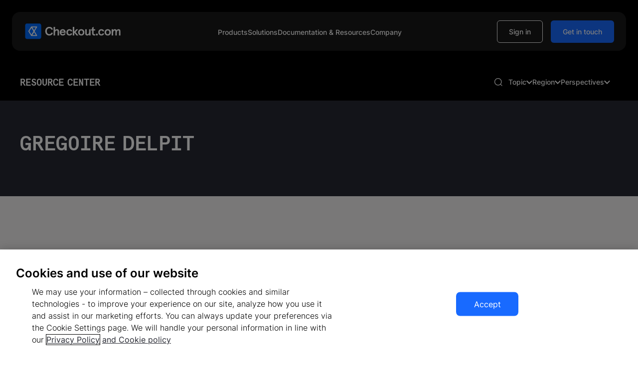

--- FILE ---
content_type: text/html
request_url: https://www.checkout.com/author/gregoire-delpit
body_size: 29578
content:
<!DOCTYPE html><!-- Last Published: Fri Jan 16 2026 14:54:20 GMT+0000 (Coordinated Universal Time) --><html data-wf-domain="www.checkout.com" data-wf-page="65270f1cc6df9b25d8539033" data-wf-site="64db80a5e88c6b1723ff760b" data-wf-intellimize-customer-id="117540619" lang="en" data-wf-collection="65270f1cc6df9b25d8538fb2" data-wf-item-slug="gregoire-delpit"><head><meta charset="utf-8"/><title>Gregoire Delpit</title><meta content="" name="description"/><meta content="Gregoire Delpit" property="og:title"/><meta content="" property="og:description"/><meta content="Gregoire Delpit" property="twitter:title"/><meta content="" property="twitter:description"/><meta property="og:type" content="website"/><meta content="summary_large_image" name="twitter:card"/><meta content="width=device-width, initial-scale=1" name="viewport"/><link href="https://cdn.prod.website-files.com/64db80a5e88c6b1723ff760b/css/checkout-x-flow-ninja-rebrand.shared.a67de73bc.min.css" rel="stylesheet" type="text/css" integrity="sha384-pn3nO8njtKjZPo9I1i7NhhDjihEOL8dgQEYJ+uiupkvlVB8uP6qFwJu9dKgjF5OL" crossorigin="anonymous"/><script type="text/javascript">!function(o,c){var n=c.documentElement,t=" w-mod-";n.className+=t+"js",("ontouchstart"in o||o.DocumentTouch&&c instanceof DocumentTouch)&&(n.className+=t+"touch")}(window,document);</script><link href="https://cdn.prod.website-files.com/64db80a5e88c6b1723ff760b/678a43ad3ae286e4574c6bb7_Logo_Symbol_Full%20Colour%201.png" rel="shortcut icon" type="image/x-icon"/><link href="https://cdn.prod.website-files.com/64db80a5e88c6b1723ff760b/652d4e6c02966c743d614ba5_Webclip.png" rel="apple-touch-icon"/><link href="https://www.checkout.com/author/gregoire-delpit" rel="canonical"/><style>.anti-flicker, .anti-flicker * {visibility: hidden !important; opacity: 0 !important;}</style><style>[data-wf-hidden-variation], [data-wf-hidden-variation] * {
        display: none !important;
      }</style><script type="text/javascript">if (localStorage.getItem('intellimize_data_tracking_type') !== 'optOut') { localStorage.removeItem('intellimize_opt_out_117540619'); } if (localStorage.getItem('intellimize_data_tracking_type') !== 'optOut') { localStorage.setItem('intellimize_data_tracking_type', 'optOut'); }</script><script type="text/javascript">(function(e){var s={r:[]};e.wf={r:s.r,ready:t=>{s.r.push(t)}}})(window)</script><script type="text/javascript">(function(e,t,p){var n=document.documentElement,s={p:[],r:[]},u={p:s.p,r:s.r,push:function(e){s.p.push(e)},ready:function(e){s.r.push(e)}};e.intellimize=u,n.className+=" "+p,setTimeout(function(){n.className=n.className.replace(RegExp(" ?"+p),"")},t)})(window, 4000, 'anti-flicker')</script><link href="https://cdn.intellimize.co/snippet/117540619.js" rel="preload" as="script"/><script type="text/javascript">var wfClientScript=document.createElement("script");wfClientScript.src="https://cdn.intellimize.co/snippet/117540619.js",wfClientScript.async=!0,wfClientScript.onerror=function(){document.documentElement.className=document.documentElement.className.replace(RegExp(" ?anti-flicker"),"")},document.head.appendChild(wfClientScript);</script><link href="https://api.intellimize.co" rel="preconnect" crossorigin="true"/><link href="https://log.intellimize.co" rel="preconnect" crossorigin="true"/><link href="https://117540619.intellimizeio.com" rel="preconnect"/>
<!-- Google Tag Manager -->
<script>(function(w,d,s,l,i){w[l]=w[l]||[];w[l].push({'gtm.start':
                                                      new Date().getTime(),event:'gtm.js'});var f=d.getElementsByTagName(s)[0],
      j=d.createElement(s),dl=l!='dataLayer'?'&l='+l:'';j.async=true;j.src=
        'https://www.googletagmanager.com/gtm.js?id='+i+dl;f.parentNode.insertBefore(j,f);
                            })(window,document,'script','dataLayer','GTM-N4WZB94');</script>

<!-- End Google Tag Manager -->


<!--Script for global redirects-->
<script src="https://flow-ninja-assets.s3.us-east-1.amazonaws.com/checkout/globalFinal.min.js"></script>


<!-- Project Global CSS Styles -->
<style>
  /* Fixing Font Weight for Browsers */  
  body {
    -webkit-font-smoothing: antialiased;
    -moz-osx-font-smoothing: grayscale;
  }
  p > a{
    color: inherit;
    text-decoration: underline;
  }
  p > a:hover{
    color: inherit;
    text-decoration: none;
  }
  /* OneTrust style overrides */
  .ot-sdk-show-settings {
    font-family: inherit !important;
    font-style: inherit !important;
    font-weight: inherit !important;
    font-size: .875rem !important;
    line-height: 1.5em !important;
    padding: .5rem 0rem !important;
    color: inherit !important;
    background: transparent !important;
    border: none !important; 
  }  
  .ot-sdk-show-settings:hover {
    color: inherit !important;
    background: transparent !important;
  }

  @media only screen and (min-width: 992px)  {

    .rb-scroll-image{
      opacity: 0;
    }
    .rb-scroll-image.visible-image{
      opacity: 1;
    }
  }
  .w-webflow-badge {
    display: none !important;
  }

</style>

<style>
  .rb-dropdown-list {
    display: grid;
    grid-template-rows: 0fr;
    transition: grid-template-rows 800ms cubic-bezier(.23, 1, .32, 1);
    -webkit-transition: grid-template-rows 800ms cubic-bezier(.23, 1, .32, 1);
  }
  .rb-dropdown-toggle.open ~ .rb-dropdown-list {
    grid-template-rows: 1fr;
  }
  .rb-dropdown-toggle ~ .rb-dropdown-line-holder {
    height: 18px;
    overflow: hidden;
  }
  .rb-dropdown-toggle.open ~ .rb-dropdown-line-holder {
    height: 100% !important;
  }
  .rb-dropdown-list-content{
    opacity: 0;
  }
  .rb-dropdown-toggle.open ~ .rb-dropdown-list .rb-dropdown-list-content {
    opacity: 1;
  }
  .rb-dropdown-toggle.open{
    color: #186AFF;
    pointer-events: none;
  }
  .swiper-wrapper.rb-partner-list {
    -webkit-transition-timing-function:linear!important;
    -o-transition-timing-function:linear!important;
    transition-timing-function:linear!important;
  }

  .rb-partners-swiper{
    pointer-events: none;
  }
</style>


<!-- OneTrust Cookies Consent Notice start for www.checkout.com -->
<script type="text/javascript" src="https://cdn-ukwest.onetrust.com/consent/b3592a7c-08d2-4bae-b043-c3fb60943c56/OtAutoBlock.js" ></script>
<script src="https://cdn-ukwest.onetrust.com/scripttemplates/otSDKStub.js" data-document-language="true" type="text/javascript" charset="UTF-8" data-domain-script="b3592a7c-08d2-4bae-b043-c3fb60943c56" ></script>
<script type="text/javascript">
function OptanonWrapper() { }
</script>
<!-- OneTrust Cookies Consent Notice end for www.checkout.com -->

<!-- Addition to OneTrust Cookies with Webflow Optimize -->
<script>
wf.ready(() => {
// Function to opt in or out based on consent preferences
const handleWebflowAnalyticsConsent = () => {
   try {
      // Logic to check consent groups from the OneTrust cookie
      const otCookieKey = 'OptanonConsent=';
      const otCookie = document.cookie.split('; ').find(row => row.startsWith(otCookieKey));
      if (!otCookie) {
      throw new Error('OneTrust cookie not found.');
      }
      const otGroupsKey = 'groups=';
      const otGroups = decodeURIComponent(otCookie.split('&').find(row => row.startsWith(otGroupsKey)).split('=')[1]);
      // OneTrust groups: 1 = necessary, 2 = performance, 3 = functional, 4 = targeting
      const OT_FUNCTIONAL_CONSENT = '3:1'; // Ensure this matches your expected consent group
      // Check for functional cookies group
      const hasOptedIn = otGroups.indexOf(OT_FUNCTIONAL_CONSENT) !== -1;
      // Adjust Webflow Analytics opt-in/out based on consent
      if (hasOptedIn) {
      wf.allowUserTracking();
      } else {
      wf.denyUserTracking();
      }
   } catch (e) {
      console.error('Error handling OneTrust consent:', e);
   }
};
// Set up the OneTrust consent change listener to check when preferences change
if (typeof OneTrust !== 'undefined' && OneTrust.OnConsentChanged) {
   OneTrust.OnConsentChanged(() => {
      handleWebflowAnalyticsConsent();
   });
}
// Initial check when the page loads
handleWebflowAnalyticsConsent();
});
</script>


<!-- Optimizely script -->
<script src="https://cdn.optimizely.com/js/24710060425.js"></script>
<meta name="robots" content="noindex, nofollow" />

<!-- [Attributes by Finsweet] CMS Combine -->
<script src="https://cdn.jsdelivr.net/npm/@finsweet/attributes-cmscombine@1/cmscombine.js"></script></head><body class="rb-body"><div class="resources-nav-wrap"><div data-animation="default" data-collapse="medium" data-duration="400" data-easing="ease" data-easing2="ease" role="banner" class="rb-25-navbar w-nav"><div class="rb-25-navbar-container-holder"><div class="rb-25-navbar-container"><a data-wf-native-id-path="c4cfe303-cf80-dd1b-6a43-16525b46b426:4f7cfcb8-c708-0f5e-4ea1-89469281e104" data-wf-ao-click-engagement-tracking="true" data-wf-element-id="4f7cfcb8-c708-0f5e-4ea1-89469281e104" data-wf-component-context="%5B%7B%22componentId%22%3A%224f7cfcb8-c708-0f5e-4ea1-89469281e101%22%2C%22instanceId%22%3A%22c4cfe303-cf80-dd1b-6a43-16525b46b426%22%7D%5D" href="/" class="rb-25-brand w-nav-brand"><img src="https://cdn.prod.website-files.com/64db80a5e88c6b1723ff760b/6788c0858b085eea2bcca244_Property%201%3Dweb-default.svg" loading="lazy" id="logo" alt="Checkout.com logo" class="light-navigation-logo"/><img src="https://cdn.prod.website-files.com/64db80a5e88c6b1723ff760b/67988c06f847e3d5f1219d4c_Checkout.com%20logo%202025.svg" loading="lazy" id="logo" alt="" class="dark-navigation-logo"/></a><nav role="navigation" class="navbar-nav-menu rebrand-25 w-nav-menu"><div class="rb-25-nav-menu-content"><div class="rb-25-navbar-links-wrapper"><div data-hover="false" data-delay="0" data-w-id="4f7cfcb8-c708-0f5e-4ea1-89469281e10a" class="nav-dropdown w-dropdown"><div data-wf-native-id-path="c4cfe303-cf80-dd1b-6a43-16525b46b426:4f7cfcb8-c708-0f5e-4ea1-89469281e10b" data-wf-ao-click-engagement-tracking="true" data-wf-element-id="4f7cfcb8-c708-0f5e-4ea1-89469281e10b" data-wf-component-context="%5B%7B%22componentId%22%3A%224f7cfcb8-c708-0f5e-4ea1-89469281e101%22%2C%22instanceId%22%3A%22c4cfe303-cf80-dd1b-6a43-16525b46b426%22%7D%5D" class="nav-dd-toggle w-dropdown-toggle"><div class="nav-dd-toggle-light-text">Products</div><div class="nav-dd-toggle-dark-text">Products</div><div class="rb-25-nav-dd-arrow w-embed"><svg width="12" height="24" viewBox="0 0 12 24" fill="none" xmlns="http://www.w3.org/2000/svg">
<g clip-path="url(#clip0_14_40218)">
<path d="M1.41 8.59224L6 13.1722L10.59 8.59224L12 10.0022L6 16.0022L0 10.0022L1.41 8.59224Z" fill="currentColor"/>
</g>
<defs>
<clipPath id="clip0_14_40218">
<rect width="12" height="24" fill="white" transform="translate(0 0.00224304)"/>
</clipPath>
</defs>
</svg></div></div><nav class="nav-dropdown-list products w-dropdown-list"><div class="rb-25-nav-dd-list-wrapper product"><div id="w-node-_4f7cfcb8-c708-0f5e-4ea1-89469281e111-9281e101" class="rb-25-nav-dd-list-column"><div class="rb-25-nav-dd-tag-wrapper"><div class="rb-25-nav-dd-list-tag product">Connect</div><p class="rb-25-nav-dd-tag-text">Global payments network</p></div><div class="nav-dd-links-wrapper products-grid"><a data-wf-native-id-path="c4cfe303-cf80-dd1b-6a43-16525b46b426:4f7cfcb8-c708-0f5e-4ea1-89469281e118" data-wf-ao-click-engagement-tracking="true" data-wf-element-id="4f7cfcb8-c708-0f5e-4ea1-89469281e118" data-wf-component-context="%5B%7B%22componentId%22%3A%224f7cfcb8-c708-0f5e-4ea1-89469281e101%22%2C%22instanceId%22%3A%22c4cfe303-cf80-dd1b-6a43-16525b46b426%22%7D%5D" href="/products/accept-online" class="nav-dd-link products w-inline-block"><div class="nav-dd-product-link-icon-wrapper"><div class="rb-nav-25-product-link-icon w-embed"><svg width="24" height="24" viewBox="0 0 24 24" fill="none" xmlns="http://www.w3.org/2000/svg">
<path d="M9.375 5.25226C12.3163 5.25226 14.7938 7.24513 15.5283 9.95538L15.6875 10.5403L16.293 10.5081C16.3614 10.5044 16.4305 10.5023 16.5 10.5023C18.5711 10.5023 20.25 12.1812 20.25 14.2523C20.25 16.3233 18.5711 18.0023 16.5 18.0023H9C8.94532 18.0023 8.89284 17.9963 8.84277 17.9857L8.80078 17.9769L8.75781 17.973C5.52696 17.663 3 14.9397 3 11.6273C3 8.10644 5.85418 5.25226 9.375 5.25226ZM17.251 5.25226C19.3218 5.25252 21.001 6.93135 21.001 9.00226C21.001 9.95838 20.6418 10.8301 20.0527 11.4925C19.2295 10.4344 17.9454 9.75241 16.501 9.75226C16.4182 9.75226 16.3355 9.75468 16.2539 9.75909C16.2283 9.66463 16.2002 9.5707 16.1709 9.47784C15.8197 8.36651 15.2027 7.37316 14.3955 6.57159C15.0833 5.76447 16.1074 5.25226 17.251 5.25226Z" fill="currentColor"/>
</svg></div></div><div class="nav-25-product-link-content"><div class="nav-link-title">Accept Online</div><p class="nav-link-text">Process payments your way</p></div></a><a data-wf-native-id-path="c4cfe303-cf80-dd1b-6a43-16525b46b426:4f7cfcb8-c708-0f5e-4ea1-89469281e120" data-wf-ao-click-engagement-tracking="true" data-wf-element-id="4f7cfcb8-c708-0f5e-4ea1-89469281e120" data-wf-component-context="%5B%7B%22componentId%22%3A%224f7cfcb8-c708-0f5e-4ea1-89469281e101%22%2C%22instanceId%22%3A%22c4cfe303-cf80-dd1b-6a43-16525b46b426%22%7D%5D" href="/products/unified-payments-api" class="nav-dd-link products w-inline-block"><div class="nav-dd-product-link-icon-wrapper"><div class="rb-nav-25-product-link-icon w-embed"><svg width="24" height="24" viewBox="0 0 24 24" fill="none" xmlns="http://www.w3.org/2000/svg">
<path d="M18.7915 17.6968C19.268 17.9896 19.268 18.6824 18.7915 18.9751L12.7836 22.6656C12.3023 22.9607 11.6955 22.9609 11.2143 22.6656L5.2065 18.9751C4.73033 18.6824 4.73045 17.9897 5.2065 17.6968L6.52974 16.8843L10.8227 19.521C11.5447 19.9643 12.4551 19.9641 13.1772 19.521L17.4682 16.8843L18.7915 17.6968ZM21.0415 12.5298C21.518 12.8226 21.5179 13.5153 21.0415 13.8081L12.7836 18.8804C12.3021 19.1759 11.6947 19.1761 11.2133 18.8804L2.9565 13.8081C2.4803 13.5154 2.48047 12.8227 2.9565 12.5298L4.06978 11.8462L10.8217 15.9937C11.5439 16.4372 12.4549 16.437 13.1772 15.9937L19.9282 11.8462L21.0415 12.5298ZM11.2133 1.98391C11.6948 1.68822 12.3021 1.68823 12.7836 1.98391L22.6254 8.02981C23.102 8.32255 23.1019 9.01534 22.6254 9.30813L12.7836 15.354C12.302 15.6499 11.695 15.6499 11.2133 15.354L1.37154 9.30813C0.89507 9.01534 0.895 8.32255 1.37154 8.02981L11.2133 1.98391Z" fill="currentColor"/>
</svg></div></div><div class="nav-25-product-link-content"><div class="nav-link-title">Unified Payments API</div><p class="nav-link-text">Connect through a single API</p></div></a><a data-wf-native-id-path="c4cfe303-cf80-dd1b-6a43-16525b46b426:4f7cfcb8-c708-0f5e-4ea1-89469281e128" data-wf-ao-click-engagement-tracking="true" data-wf-element-id="4f7cfcb8-c708-0f5e-4ea1-89469281e128" data-wf-component-context="%5B%7B%22componentId%22%3A%224f7cfcb8-c708-0f5e-4ea1-89469281e101%22%2C%22instanceId%22%3A%22c4cfe303-cf80-dd1b-6a43-16525b46b426%22%7D%5D" href="/products/flow" class="nav-dd-link products w-inline-block"><div class="nav-dd-product-link-icon-wrapper"><div class="rb-nav-25-product-link-icon w-embed"><svg width="24" height="24" viewBox="0 0 24 24" fill="none" xmlns="http://www.w3.org/2000/svg">
<path fill-rule="evenodd" clip-rule="evenodd" d="M20.25 6.75226C20.25 5.0954 18.9069 3.75226 17.25 3.75226H11.25C10.4216 3.75226 9.75 4.42383 9.75 5.25226V8.25226H20.25V6.75226ZM14.25 15.7523H3.75V17.2523C3.75 18.9091 5.09315 20.2523 6.75 20.2523H12.75C13.5784 20.2523 14.25 19.5807 14.25 18.7523V15.7523ZM22.5 12.0023C22.5 10.3454 21.1569 9.00226 19.5 9.00226L4.5 9.00226C2.84315 9.00226 1.5 10.3454 1.5 12.0023C1.5 13.6591 2.84315 15.0023 4.5 15.0023L19.5 15.0023C21.1569 15.0023 22.5 13.6591 22.5 12.0023Z" fill="currentColor"/>
</svg></div></div><div class="nav-25-product-link-content"><div class="nav-link-title">Flow</div><p class="nav-link-text">Boost conversions with custom blocks</p></div></a><a data-wf-native-id-path="c4cfe303-cf80-dd1b-6a43-16525b46b426:4f7cfcb8-c708-0f5e-4ea1-89469281e130" data-wf-ao-click-engagement-tracking="true" data-wf-element-id="4f7cfcb8-c708-0f5e-4ea1-89469281e130" data-wf-component-context="%5B%7B%22componentId%22%3A%224f7cfcb8-c708-0f5e-4ea1-89469281e101%22%2C%22instanceId%22%3A%22c4cfe303-cf80-dd1b-6a43-16525b46b426%22%7D%5D" href="/products/hosted-payment" class="nav-dd-link products w-inline-block"><div class="nav-dd-product-link-icon-wrapper"><div class="rb-nav-25-product-link-icon w-embed"><svg width="24" height="24" viewBox="0 0 24 24" fill="none" xmlns="http://www.w3.org/2000/svg">
<path d="M13.8757 8.39993V3.01826C13.8757 2.58616 13.5222 2.25226 13.1097 2.25226H2.641C2.2089 2.25226 1.875 2.6058 1.875 3.01826V13.487C1.875 13.9191 2.22854 14.253 2.641 14.253H8.80831V10.8354C8.80831 9.49983 9.90822 8.39993 11.2438 8.39993H13.8757Z" fill="currentColor"/>
<path d="M21.3597 9.73541H15.1924V13.153C15.1924 14.4886 14.0925 15.5885 12.7569 15.5885H10.125V20.9701C10.125 21.4022 10.4785 21.7361 10.891 21.7361H21.3597C21.7918 21.7361 22.1257 21.3826 22.1257 20.9701V10.5014C22.1257 10.0693 21.7722 9.73541 21.3597 9.73541Z" fill="currentColor"/>
<path d="M10.1631 14.253V11.0711C10.1631 10.3444 10.7523 9.75519 11.479 9.75519H13.8753V12.9371C13.8753 13.6638 13.286 14.253 12.5593 14.253H10.1631Z" fill="currentColor"/>
<path d="M15.2109 8.4197V5.2182H17.1358C18.0589 5.2182 18.8249 5.9842 18.8249 6.90734V8.4197H15.2109Z" fill="currentColor"/>
<path d="M6.94206 18.7901C6.01893 18.7901 5.25293 18.0241 5.25293 17.1009V15.5886H8.8669V18.7901H6.94206Z" fill="currentColor"/>
</svg></div></div><div class="nav-25-product-link-content"><div class="nav-link-title">Hosted Payment Page</div><p class="nav-link-text">Deploy a low-code integration</p></div></a><a data-wf-native-id-path="c4cfe303-cf80-dd1b-6a43-16525b46b426:4f7cfcb8-c708-0f5e-4ea1-89469281e138" data-wf-ao-click-engagement-tracking="true" data-wf-element-id="4f7cfcb8-c708-0f5e-4ea1-89469281e138" data-wf-component-context="%5B%7B%22componentId%22%3A%224f7cfcb8-c708-0f5e-4ea1-89469281e101%22%2C%22instanceId%22%3A%22c4cfe303-cf80-dd1b-6a43-16525b46b426%22%7D%5D" href="/products/mobile-sdk" class="nav-dd-link products w-inline-block"><div class="nav-dd-product-link-icon-wrapper"><div class="rb-nav-25-product-link-icon w-embed"><svg width="24" height="24" viewBox="0 0 24 24" fill="none" xmlns="http://www.w3.org/2000/svg">
<path d="M9.75 6.00226C10.5784 6.00226 11.25 6.67383 11.25 7.50226V9.0257C9.77015 9.21025 8.625 10.4724 8.625 12.0023C8.625 13.5321 9.77021 14.7932 11.25 14.9778V20.2523C11.25 21.0807 10.5784 21.7523 9.75 21.7523H3.75C2.92157 21.7523 2.25 21.0807 2.25 20.2523V7.50226C2.25 6.67383 2.92157 6.00226 3.75 6.00226H9.75ZM19.5 2.25226C20.3284 2.25226 21 2.92383 21 3.75226V16.5023C21 17.3307 20.3284 18.0023 19.5 18.0023H13.5C12.6716 18.0023 12 17.3307 12 16.5023V14.9778C13.4798 14.7932 14.625 13.5321 14.625 12.0023C14.625 10.4724 13.4799 9.21024 12 9.0257V3.75226C12 2.92383 12.6716 2.25226 13.5 2.25226H19.5ZM11.625 9.75226C12.8676 9.75226 13.875 10.7596 13.875 12.0023C13.875 13.2449 12.8676 14.2523 11.625 14.2523C10.3824 14.2523 9.375 13.2449 9.375 12.0023C9.375 10.7596 10.3824 9.75226 11.625 9.75226Z" fill="currentColor"/>
</svg></div></div><div class="nav-25-product-link-content"><div class="nav-link-title">Mobile SDK</div><p class="nav-link-text">Build native mobile checkouts</p></div></a><a data-wf-native-id-path="c4cfe303-cf80-dd1b-6a43-16525b46b426:4f7cfcb8-c708-0f5e-4ea1-89469281e140" data-wf-ao-click-engagement-tracking="true" data-wf-element-id="4f7cfcb8-c708-0f5e-4ea1-89469281e140" data-wf-component-context="%5B%7B%22componentId%22%3A%224f7cfcb8-c708-0f5e-4ea1-89469281e101%22%2C%22instanceId%22%3A%22c4cfe303-cf80-dd1b-6a43-16525b46b426%22%7D%5D" href="/products/payment-links" class="nav-dd-link products w-inline-block"><div class="nav-dd-product-link-icon-wrapper"><div class="rb-nav-25-product-link-icon w-embed"><svg width="24" height="24" viewBox="0 0 24 24" fill="none" xmlns="http://www.w3.org/2000/svg">
<path d="M9.75 3.82892C10.5784 3.82892 11.25 4.50049 11.25 5.32892V9.90314H8.25C6.59315 9.90314 5.25 11.2463 5.25 12.9031C5.25026 14.5598 6.59331 15.9031 8.25 15.9031H11.25V19.5789C11.2495 20.4069 10.5781 21.0789 9.75 21.0789H3.75C2.9219 21.0789 2.25053 20.4069 2.25 19.5789V5.32794C2.25026 4.49974 2.92174 3.82892 3.75 3.82892H9.75ZM19.5 3.82892C20.3284 3.82892 21 4.50049 21 5.32892V19.5789C20.9995 20.4069 20.3281 21.0789 19.5 21.0789H13.5C12.6719 21.0789 12.0005 20.4069 12 19.5789V15.8279H15C16.6565 15.8279 17.9995 14.4853 18 12.8289C18 11.1721 16.6569 9.82794 15 9.82794H12V5.32794C12.0003 4.49974 12.6717 3.82892 13.5 3.82892H19.5ZM15 10.5779C16.2426 10.5779 17.25 11.5853 17.25 12.8279C17.2497 14.0704 16.2425 15.0779 15 15.0779H8.25C7.00736 15.0779 6 14.0696 6 12.827C6.00026 11.5845 7.00752 10.577 8.25 10.577L15 10.5779Z" fill="currentColor"/>
</svg></div></div><div class="nav-25-product-link-content"><div class="nav-link-title">Payments Links</div><p class="nav-link-text">Accept payments on any channel</p></div></a><a data-wf-native-id-path="c4cfe303-cf80-dd1b-6a43-16525b46b426:4f7cfcb8-c708-0f5e-4ea1-89469281e148" data-wf-ao-click-engagement-tracking="true" data-wf-element-id="4f7cfcb8-c708-0f5e-4ea1-89469281e148" data-wf-component-context="%5B%7B%22componentId%22%3A%224f7cfcb8-c708-0f5e-4ea1-89469281e101%22%2C%22instanceId%22%3A%22c4cfe303-cf80-dd1b-6a43-16525b46b426%22%7D%5D" href="/products/plugins" class="nav-dd-link products w-inline-block"><div class="nav-dd-product-link-icon-wrapper"><div class="rb-nav-25-product-link-icon w-embed"><svg width="24" height="24" viewBox="0 0 24 24" fill="none" xmlns="http://www.w3.org/2000/svg">
<path d="M13.5 18.0023C13.9142 18.0023 14.25 18.338 14.25 18.7523V21.7523C14.25 22.1665 13.9142 22.5023 13.5 22.5023H10.5C10.0858 22.5023 9.75 22.1665 9.75 21.7523V18.7523C9.75 18.338 10.0858 18.0023 10.5 18.0023H13.5ZM9 5.25226C9 6.08069 9.67157 6.75226 10.5 6.75226H13.5C14.3284 6.75226 15 6.08069 15 5.25226V3.75226H18.75C19.5784 3.75226 20.25 4.42383 20.25 5.25226V9.00226H18.75C17.9216 9.00226 17.25 9.67383 17.25 10.5023V13.5023C17.25 14.3307 17.9216 15.0023 18.75 15.0023H20.25V18.7523C20.25 19.5807 19.5784 20.2523 18.75 20.2523H15V18.7523C15 17.9238 14.3284 17.2523 13.5 17.2523H10.5C9.67157 17.2523 9 17.9238 9 18.7523V20.2523H5.25C4.42157 20.2523 3.75 19.5807 3.75 18.7523V15.0023H5.25C6.07843 15.0023 6.75 14.3307 6.75 13.5023V10.5023C6.75 9.67383 6.07843 9.00226 5.25 9.00226H3.75V5.25226C3.75 4.42383 4.42157 3.75226 5.25 3.75226H9V5.25226ZM5.25 9.75226C5.66421 9.75226 6 10.088 6 10.5023V13.5023C6 13.9165 5.66421 14.2523 5.25 14.2523H2.25C1.83579 14.2523 1.5 13.9165 1.5 13.5023V10.5023C1.5 10.088 1.83579 9.75226 2.25 9.75226H5.25ZM21.75 9.75226C22.1642 9.75226 22.5 10.088 22.5 10.5023V13.5023C22.5 13.9165 22.1642 14.2523 21.75 14.2523H18.75C18.3358 14.2523 18 13.9165 18 13.5023V10.5023C18 10.088 18.3358 9.75226 18.75 9.75226H21.75ZM13.5 1.50226C13.9142 1.50226 14.25 1.83804 14.25 2.25226V5.25226C14.25 5.66647 13.9142 6.00226 13.5 6.00226H10.5C10.0858 6.00226 9.75 5.66647 9.75 5.25226V2.25226C9.75 1.83804 10.0858 1.50226 10.5 1.50226H13.5Z" fill="currentColor"/>
</svg></div></div><div class="nav-25-product-link-content"><div class="nav-link-title">Plugins</div><p class="nav-link-text">Plug into platforms</p></div></a></div></div><div id="w-node-_4f7cfcb8-c708-0f5e-4ea1-89469281e150-9281e101" class="rb-25-nav-dd-list-column"><div class="rb-25-nav-dd-tag-wrapper"><div class="rb-25-nav-dd-list-tag product">move</div><p class="rb-25-nav-dd-tag-text">Payins and payouts</p></div><div class="nav-dd-links-wrapper products-grid"><a data-wf-native-id-path="c4cfe303-cf80-dd1b-6a43-16525b46b426:4f7cfcb8-c708-0f5e-4ea1-89469281e157" data-wf-ao-click-engagement-tracking="true" data-wf-element-id="4f7cfcb8-c708-0f5e-4ea1-89469281e157" data-wf-component-context="%5B%7B%22componentId%22%3A%224f7cfcb8-c708-0f5e-4ea1-89469281e101%22%2C%22instanceId%22%3A%22c4cfe303-cf80-dd1b-6a43-16525b46b426%22%7D%5D" href="/products/acquiring" class="nav-dd-link products w-inline-block"><div class="nav-dd-product-link-icon-wrapper"><div class="rb-nav-25-product-link-icon light-navigation w-embed"><svg width="24" height="24" viewBox="0 0 24 24" fill="none" xmlns="http://www.w3.org/2000/svg">
<path d="M21.7499 7.67518C21.7499 10.9888 18.3749 17.425 15.75 17.425C13.125 17.425 9.75 10.9888 9.75 7.67518C9.75 4.36153 12.4363 1.67529 15.75 1.67529C19.0637 1.67529 21.7499 4.36153 21.7499 7.67518Z" fill="currentColor" stroke="white" stroke-width="0.749991"/>
<path d="M14.2499 12.9252C14.2499 16.2388 10.8749 22.675 8.24996 22.675C5.62498 22.675 2.25 16.2388 2.25 12.9252C2.25 9.61153 4.93627 6.92529 8.24996 6.92529C11.5637 6.92529 14.2499 9.61153 14.2499 12.9252Z" fill="currentColor" stroke="white" stroke-width="0.749991"/>
<path d="M8.25 10.3003C9.69974 10.3003 10.875 11.4756 10.875 12.9253C10.875 14.375 9.69972 15.5503 8.25 15.5503C6.80027 15.5503 5.62503 14.375 5.625 12.9253C5.625 11.4756 6.80026 10.3003 8.25 10.3003Z" fill="currentColor" stroke="white" stroke-width="0.749991"/>
<path d="M15.75 6.17529L15.75 10.6752" stroke="white" stroke-width="0.9"/>
</svg></div><div class="rb-nav-25-product-link-icon dark-navigation w-embed"><svg width="24" height="24" viewBox="0 0 24 24" fill="none" xmlns="http://www.w3.org/2000/svg">
<path d="M21.7499 7.67518C21.7499 10.9888 18.3749 17.425 15.75 17.425C13.125 17.425 9.75 10.9888 9.75 7.67518C9.75 4.36153 12.4363 1.67529 15.75 1.67529C19.0637 1.67529 21.7499 4.36153 21.7499 7.67518Z" fill="currentColor" stroke="#181818" stroke-width="0.749991"/>
<path d="M14.2499 12.9252C14.2499 16.2388 10.8749 22.675 8.24996 22.675C5.62498 22.675 2.25 16.2388 2.25 12.9252C2.25 9.61153 4.93627 6.92529 8.24996 6.92529C11.5637 6.92529 14.2499 9.61153 14.2499 12.9252Z" fill="currentColor" stroke="#181818" stroke-width="0.749991"/>
<path d="M8.25 10.3003C9.69974 10.3003 10.875 11.4756 10.875 12.9253C10.875 14.375 9.69972 15.5503 8.25 15.5503C6.80027 15.5503 5.62503 14.375 5.625 12.9253C5.625 11.4756 6.80026 10.3003 8.25 10.3003Z" fill="currentColor" stroke="#181818" stroke-width="0.749991"/>
<path d="M15.75 6.17529L15.75 10.6752" stroke="#181818" stroke-width="0.9"/>
</svg></div></div><div class="nav-25-product-link-content"><div class="nav-link-title">Acquiring</div><p class="nav-link-text">Go global with local acquiring</p></div></a><a data-wf-native-id-path="c4cfe303-cf80-dd1b-6a43-16525b46b426:4f7cfcb8-c708-0f5e-4ea1-89469281e160" data-wf-ao-click-engagement-tracking="true" data-wf-element-id="4f7cfcb8-c708-0f5e-4ea1-89469281e160" data-wf-component-context="%5B%7B%22componentId%22%3A%224f7cfcb8-c708-0f5e-4ea1-89469281e101%22%2C%22instanceId%22%3A%22c4cfe303-cf80-dd1b-6a43-16525b46b426%22%7D%5D" href="/payment-methods" class="nav-dd-link products w-inline-block"><div class="nav-dd-product-link-icon-wrapper"><div class="rb-nav-25-product-link-icon w-embed"><svg width="24" height="24" viewBox="0 0 24 24" fill="none" xmlns="http://www.w3.org/2000/svg">
<path d="M21 3.0022C21.8284 3.0022 22.5 3.67377 22.5 4.5022V12.7522C22.5 13.5806 21.8284 14.2522 21 14.2522H9V15.0022H17.25V18.7522C17.25 19.5806 16.5784 20.2522 15.75 20.2522H3C2.17157 20.2522 1.5 19.5806 1.5 18.7522V10.5022C1.5 9.67377 2.17157 9.0022 3 9.0022H15V8.2522H6.75V4.5022C6.75 3.67377 7.42157 3.0022 8.25 3.0022H21Z" fill="currentColor"/>
</svg></div></div><div class="nav-25-product-link-content"><div class="nav-link-title">Payment Methods</div><p class="nav-link-text">Process cards, transfers, and APMs</p></div></a><a data-wf-native-id-path="c4cfe303-cf80-dd1b-6a43-16525b46b426:4f7cfcb8-c708-0f5e-4ea1-89469281e168" data-wf-ao-click-engagement-tracking="true" data-wf-element-id="4f7cfcb8-c708-0f5e-4ea1-89469281e168" data-wf-component-context="%5B%7B%22componentId%22%3A%224f7cfcb8-c708-0f5e-4ea1-89469281e101%22%2C%22instanceId%22%3A%22c4cfe303-cf80-dd1b-6a43-16525b46b426%22%7D%5D" href="/products/issuing" class="nav-dd-link products w-inline-block"><div class="nav-dd-product-link-icon-wrapper"><div class="rb-nav-25-product-link-icon w-embed"><svg width="24" height="24" viewBox="0 0 24 24" fill="none" xmlns="http://www.w3.org/2000/svg">
<g clip-path="url(#clip0_190_2437)">
<path d="M22.4009 8.60278C23.2845 8.60278 24.0014 9.31883 24.0015 10.2024V19.0022C24.0015 19.8859 23.2845 20.6028 22.4009 20.6028H8.80127C7.91761 20.6028 7.20166 19.8859 7.20166 19.0022V15.803H16.8013C18.1268 15.803 19.2017 14.7281 19.2017 13.4026V8.60278H22.4009ZM16.8003 3.0022C17.6838 3.0022 18.4007 3.71833 18.4009 4.60181V13.4026C18.4007 14.2861 17.6838 15.0022 16.8003 15.0022H3.20068C2.31716 15.0022 1.60031 14.2861 1.6001 13.4026V4.60181C1.60031 3.71833 2.31716 3.0022 3.20068 3.0022H16.8003Z" fill="currentColor"/>
</g>
<defs>
<clipPath id="clip0_190_2437">
<rect width="24" height="24" fill="white" transform="translate(0 0.00219727)"/>
</clipPath>
</defs>
</svg></div></div><div class="nav-25-product-link-content"><div class="nav-link-title">Issuing</div><p class="nav-link-text">Launch your own card program</p></div></a><a data-wf-native-id-path="c4cfe303-cf80-dd1b-6a43-16525b46b426:4f7cfcb8-c708-0f5e-4ea1-89469281e170" data-wf-ao-click-engagement-tracking="true" data-wf-element-id="4f7cfcb8-c708-0f5e-4ea1-89469281e170" data-wf-component-context="%5B%7B%22componentId%22%3A%224f7cfcb8-c708-0f5e-4ea1-89469281e101%22%2C%22instanceId%22%3A%22c4cfe303-cf80-dd1b-6a43-16525b46b426%22%7D%5D" href="/technology/payouts" class="nav-dd-link products w-inline-block"><div class="nav-dd-product-link-icon-wrapper"><div class="rb-nav-25-product-link-icon w-embed"><svg width="24" height="24" viewBox="0 0 24 24" fill="none" xmlns="http://www.w3.org/2000/svg">
<path d="M12 15.0022C14.0711 15.0022 15.75 16.6811 15.75 18.7522C15.75 20.8233 14.0711 22.5022 12 22.5022C9.92893 22.5022 8.25 20.8233 8.25 18.7522C8.25 16.6811 9.92893 15.0022 12 15.0022ZM18.75 7.5022C19.5784 7.5022 20.25 8.17377 20.25 9.0022V17.2522C20.25 18.0806 19.5784 18.7522 18.75 18.7522H16.5C16.5 16.2669 14.4853 14.2522 12 14.2522C9.51472 14.2522 7.5 16.2669 7.5 18.7522H5.25C4.42157 18.7522 3.75 18.0806 3.75 17.2522V9.0022C3.75 8.17377 4.42157 7.5022 5.25 7.5022H18.75ZM12 1.5022C13.2426 1.5022 14.25 2.50956 14.25 3.7522C14.25 4.99484 13.2426 6.0022 12 6.0022C10.7574 6.0022 9.75 4.99484 9.75 3.7522C9.75 2.50956 10.7574 1.5022 12 1.5022Z" fill="currentColor"/>
</svg></div></div><div class="nav-25-product-link-content"><div class="nav-link-title">Payouts</div><p class="nav-link-text">Pay to bank accounts and cards</p></div></a></div></div><div id="w-node-_4f7cfcb8-c708-0f5e-4ea1-89469281e178-9281e101" class="rb-25-nav-dd-list-column"><div class="rb-25-nav-dd-tag-wrapper"><div class="rb-25-nav-dd-list-tag product">protect</div><p class="rb-25-nav-dd-tag-text">Fraud, risk, and compliance</p></div><div class="nav-dd-links-wrapper products-grid"><a data-wf-native-id-path="c4cfe303-cf80-dd1b-6a43-16525b46b426:4f7cfcb8-c708-0f5e-4ea1-89469281e17f" data-wf-ao-click-engagement-tracking="true" data-wf-element-id="4f7cfcb8-c708-0f5e-4ea1-89469281e17f" data-wf-component-context="%5B%7B%22componentId%22%3A%224f7cfcb8-c708-0f5e-4ea1-89469281e101%22%2C%22instanceId%22%3A%22c4cfe303-cf80-dd1b-6a43-16525b46b426%22%7D%5D" href="/products/fraud-detection" class="nav-dd-link products w-inline-block"><div class="nav-dd-product-link-icon-wrapper"><div class="rb-nav-25-product-link-icon w-embed"><svg width="24" height="24" viewBox="0 0 24 24" fill="none" xmlns="http://www.w3.org/2000/svg">
<path fill-rule="evenodd" clip-rule="evenodd" d="M12.7688 1.78171L18.7688 3.96352C19.658 4.28686 20.2499 5.13147 20.2499 6.07761V7.47077L12.71 4.64057C12.2855 4.48032 11.8137 4.48032 11.3892 4.64057L3.74988 7.51086V6.0776C3.74988 5.13147 4.34178 4.28686 5.23096 3.96352L11.231 1.7817C11.7277 1.60109 12.2721 1.60109 12.7688 1.78171ZM3.74988 8.31205V9.3771C3.74988 18.0021 11.9999 22.1271 11.9999 22.1271C11.9999 22.1271 20.2499 18.0021 20.2499 9.3771V8.27187L12.4457 5.34245L12.4449 5.34217C12.191 5.24623 11.9082 5.24623 11.6542 5.34217L3.74988 8.31205Z" fill="currentColor"/>
</svg></div></div><div class="nav-25-product-link-content"><div class="nav-link-title">Fraud Detection</div><p class="nav-link-text">Build a robust risk strategy</p></div></a><a data-wf-native-id-path="c4cfe303-cf80-dd1b-6a43-16525b46b426:4f7cfcb8-c708-0f5e-4ea1-89469281e187" data-wf-ao-click-engagement-tracking="true" data-wf-element-id="4f7cfcb8-c708-0f5e-4ea1-89469281e187" data-wf-component-context="%5B%7B%22componentId%22%3A%224f7cfcb8-c708-0f5e-4ea1-89469281e101%22%2C%22instanceId%22%3A%22c4cfe303-cf80-dd1b-6a43-16525b46b426%22%7D%5D" href="/products/authentication-3ds" class="nav-dd-link products w-inline-block"><div class="nav-dd-product-link-icon-wrapper"><div class="rb-nav-25-product-link-icon w-embed"><svg width="24" height="24" viewBox="0 0 24 24" fill="none" xmlns="http://www.w3.org/2000/svg">
<path fill-rule="evenodd" clip-rule="evenodd" d="M15.0127 7.04321C15.0126 5.23015 13.662 3.7522 12.0059 3.7522C10.3499 3.7524 9.00005 5.23028 9 7.04321V9.0022H15.0127V7.04321ZM7.5085 6.7522H3C2.17157 6.7522 1.5 7.42377 1.5 8.2522V15.0022C1.5 15.8306 2.17157 16.5022 3 16.5022H5.25V12.0022C5.25 10.6046 6.20647 9.43315 7.5 9.09985V7.04321C7.5 6.94582 7.50286 6.84878 7.5085 6.7522ZM18.75 16.5022H20.25C21.0784 16.5022 21.75 15.8306 21.75 15.0022V8.2522C21.75 7.42377 21.0784 6.7522 20.25 6.7522H16.5042C16.5098 6.84878 16.5127 6.94582 16.5127 7.04321V9.10278C17.7998 9.44044 18.75 10.6091 18.75 12.0022V16.5022ZM6.75 12.0022C6.75 11.1738 7.42157 10.5022 8.25 10.5022H15.75C16.5784 10.5022 17.25 11.1738 17.25 12.0022V18.7522C17.25 19.5806 16.5784 20.2522 15.75 20.2522H8.25C7.42157 20.2522 6.75 19.5806 6.75 18.7522V12.0022Z" fill="currentColor"/>
</svg></div></div><div class="nav-25-product-link-content"><div class="nav-link-title">Authentication</div><p class="nav-link-text">Simplify authentication and compliance</p></div></a><a data-wf-native-id-path="c4cfe303-cf80-dd1b-6a43-16525b46b426:4f7cfcb8-c708-0f5e-4ea1-89469281e18f" data-wf-ao-click-engagement-tracking="true" data-wf-element-id="4f7cfcb8-c708-0f5e-4ea1-89469281e18f" data-wf-component-context="%5B%7B%22componentId%22%3A%224f7cfcb8-c708-0f5e-4ea1-89469281e101%22%2C%22instanceId%22%3A%22c4cfe303-cf80-dd1b-6a43-16525b46b426%22%7D%5D" href="/products/identity-verification" class="nav-dd-link products w-inline-block"><div class="nav-dd-product-link-icon-wrapper"><div class="rb-nav-25-product-link-icon w-embed"><svg width="24" height="24" viewBox="0 0 24 24" fill="none" xmlns="http://www.w3.org/2000/svg">
<path fill-rule="evenodd" clip-rule="evenodd" d="M3.75 4.5022C3.75 3.67377 4.42157 3.0022 5.25 3.0022H18.75C19.5784 3.0022 20.25 3.67377 20.25 4.5022V18.0022C20.25 18.8306 19.5784 19.5022 18.75 19.5022H17.5272C16.7431 17.4273 14.736 15.9328 12.3778 15.7674C9.65322 15.5775 7.28767 17.1815 6.38737 19.5022H5.25C4.42157 19.5022 3.75 18.8306 3.75 18.0022V4.5022ZM12.2731 17.2638C13.8574 17.375 15.1872 18.2616 15.8751 19.5022H8.04342C8.84093 18.0804 10.4346 17.1357 12.2731 17.2638ZM14.25 10.5022C14.25 11.7448 13.2426 12.7522 12 12.7522C10.7574 12.7522 9.75 11.7448 9.75 10.5022C9.75 9.25956 10.7574 8.2522 12 8.2522C13.2426 8.2522 14.25 9.25956 14.25 10.5022ZM12 14.2522C14.0711 14.2522 15.75 12.5733 15.75 10.5022C15.75 8.43113 14.0711 6.7522 12 6.7522C9.92893 6.7522 8.25 8.43113 8.25 10.5022C8.25 12.5733 9.92893 14.2522 12 14.2522Z" fill="currentColor"/>
<path d="M12.2734 17.2638C14.6022 17.4274 16.3816 19.2665 16.3799 21.4425V21.6271H7.5V21.5812C7.5 19.1062 9.63461 17.08 12.2734 17.2638Z" fill="currentColor"/>
</svg></div></div><div class="nav-25-product-link-content"><div class="nav-link-title">Identity Verification</div><p class="nav-link-text">Verify identities with AI-powered video</p></div></a><a data-wf-native-id-path="c4cfe303-cf80-dd1b-6a43-16525b46b426:4f7cfcb8-c708-0f5e-4ea1-89469281e197" data-wf-ao-click-engagement-tracking="true" data-wf-element-id="4f7cfcb8-c708-0f5e-4ea1-89469281e197" data-wf-component-context="%5B%7B%22componentId%22%3A%224f7cfcb8-c708-0f5e-4ea1-89469281e101%22%2C%22instanceId%22%3A%22c4cfe303-cf80-dd1b-6a43-16525b46b426%22%7D%5D" href="/products/disputes" class="nav-dd-link products w-inline-block"><div class="nav-dd-product-link-icon-wrapper"><div class="rb-nav-25-product-link-icon w-embed"><svg width="24" height="24" viewBox="0 0 24 24" fill="none" xmlns="http://www.w3.org/2000/svg">
<path d="M14.2083 4.54987C14.6477 4.11109 15.36 4.11087 15.7992 4.54987L22.4583 11.2091C22.8974 11.6482 22.8972 12.3605 22.4583 12.7999L15.7992 19.4591C15.3598 19.8984 14.6477 19.8983 14.2083 19.4591L12.8831 18.1339C13.2392 18.0073 13.5748 17.8046 13.8597 17.5196L17.5189 13.8604C18.5435 12.8353 18.5438 11.1735 17.5189 10.1485L13.8597 6.48932C13.5745 6.20416 13.2385 6.00154 12.8822 5.87507L14.2083 4.54987ZM8.20737 4.55085C8.6467 4.11151 9.35982 4.11053 9.79916 4.54987L11.1234 5.87507C10.7673 6.00158 10.4318 6.20436 10.1468 6.48932L6.48764 10.1485C5.46265 11.1736 5.46256 12.8363 6.48764 13.8614L10.1468 17.5196C10.4318 17.8045 10.7674 18.0073 11.1234 18.1339L9.79916 19.4591C9.35982 19.8983 8.64669 19.8984 8.20737 19.4591L1.54916 12.8008C1.10987 12.3616 1.10899 11.6484 1.54819 11.2091L8.20737 4.55085ZM12.0023 7.22077C12.2035 7.22057 12.4043 7.27481 12.5824 7.3819C12.5957 7.38994 12.6093 7.39767 12.6224 7.40632C12.6847 7.44745 12.7443 7.49504 12.7992 7.54987L16.4583 11.2091C16.8974 11.6482 16.8972 12.3605 16.4583 12.7999L12.7992 16.4591C12.5531 16.7051 12.2211 16.8129 11.8997 16.7833C11.8936 16.7827 11.8874 16.782 11.8812 16.7813C11.8143 16.774 11.7479 16.7615 11.683 16.7423C11.5089 16.6908 11.3448 16.5964 11.2074 16.4591L7.54819 12.7999C7.10938 12.3605 7.10915 11.6482 7.54819 11.2091L11.2074 7.54987C11.4268 7.33045 11.7146 7.22086 12.0023 7.22077Z" fill="currentColor"/>
</svg></div></div><div class="nav-25-product-link-content"><div class="nav-link-title">Disputes</div><p class="nav-link-text">Protect against chargebacks</p></div></a><a data-wf-native-id-path="c4cfe303-cf80-dd1b-6a43-16525b46b426:4f7cfcb8-c708-0f5e-4ea1-89469281e19f" data-wf-ao-click-engagement-tracking="true" data-wf-element-id="4f7cfcb8-c708-0f5e-4ea1-89469281e19f" data-wf-component-context="%5B%7B%22componentId%22%3A%224f7cfcb8-c708-0f5e-4ea1-89469281e101%22%2C%22instanceId%22%3A%22c4cfe303-cf80-dd1b-6a43-16525b46b426%22%7D%5D" href="/products/vault" class="nav-dd-link products w-inline-block"><div class="nav-dd-product-link-icon-wrapper"><div class="rb-nav-25-product-link-icon w-embed"><svg width="24" height="24" viewBox="0 0 24 24" fill="none" xmlns="http://www.w3.org/2000/svg">
<path d="M20.25 2.2522C21.0784 2.2522 21.75 2.92377 21.75 3.7522V20.2522C21.75 21.0806 21.0784 21.7522 20.25 21.7522H3.75C2.92157 21.7522 2.25 21.0806 2.25 20.2522V3.7522C2.25 2.92377 2.92157 2.2522 3.75 2.2522H20.25ZM6.75 6.0022C5.50736 6.0022 4.5 7.00956 4.5 8.2522V15.7522C4.5 16.9948 5.50736 18.0022 6.75 18.0022H17.25C18.4926 18.0022 19.5 16.9948 19.5 15.7522V8.2522C19.5 7.00956 18.4926 6.0022 17.25 6.0022H6.75ZM17.25 7.5022C17.6642 7.5022 18 7.83798 18 8.2522V11.2522H15.6748C15.3273 9.54053 13.8142 8.2522 12 8.2522C9.92893 8.2522 8.25 9.93113 8.25 12.0022C8.25 14.0733 9.92893 15.7522 12 15.7522C13.8142 15.7522 15.3273 14.4639 15.6748 12.7522H18V15.7522C18 16.1664 17.6642 16.5022 17.25 16.5022H6.75C6.33579 16.5022 6 16.1664 6 15.7522V8.2522C6 7.83798 6.33579 7.5022 6.75 7.5022H17.25ZM12 9.7522C13.2426 9.7522 14.25 10.7596 14.25 12.0022C14.25 13.2448 13.2426 14.2522 12 14.2522C10.7574 14.2522 9.75 13.2448 9.75 12.0022C9.75 10.7596 10.7574 9.7522 12 9.7522Z" fill="currentColor"/>
</svg></div></div><div class="nav-25-product-link-content"><div class="nav-link-title">Vault</div><p class="nav-link-text">Secure and enrich payment data</p></div></a></div></div><div class="rb-25-nav-dd-list-column"><div class="rb-25-nav-dd-tag-wrapper"><div class="rb-25-nav-dd-list-tag product">boost</div><p class="rb-25-nav-dd-tag-text">Payment performance</p></div><div class="nav-dd-links-wrapper products-grid"><a data-wf-native-id-path="c4cfe303-cf80-dd1b-6a43-16525b46b426:4f7cfcb8-c708-0f5e-4ea1-89469281e1ae" data-wf-ao-click-engagement-tracking="true" data-wf-element-id="4f7cfcb8-c708-0f5e-4ea1-89469281e1ae" data-wf-component-context="%5B%7B%22componentId%22%3A%224f7cfcb8-c708-0f5e-4ea1-89469281e101%22%2C%22instanceId%22%3A%22c4cfe303-cf80-dd1b-6a43-16525b46b426%22%7D%5D" href="/products/intelligent-acceptance" class="nav-dd-link products w-inline-block"><div class="nav-dd-product-link-icon-wrapper"><div class="rb-nav-25-product-link-icon w-embed"><svg width="24" height="24" viewBox="0 0 24 24" fill="none" xmlns="http://www.w3.org/2000/svg">
<path d="M18.75 3.7522C19.5784 3.7522 20.25 4.42377 20.25 5.2522V18.7522C20.25 19.5806 19.5784 20.2522 18.75 20.2522H5.25C4.42157 20.2522 3.75 19.5806 3.75 18.7522V5.2522C3.75 4.42377 4.42157 3.7522 5.25 3.7522H18.75ZM10.5576 10.5598L6 12.0022L10.5576 13.4446L12 18.0022L13.4424 13.4446L18 12.0022L13.4424 10.5598L12 6.0022L10.5576 10.5598Z" fill="currentColor"/>
</svg></div></div><div class="nav-25-product-link-content"><div class="nav-link-title">Intelligent Acceptance</div><p class="nav-link-text">Boost revenue with the power of AI</p></div></a><a data-wf-native-id-path="c4cfe303-cf80-dd1b-6a43-16525b46b426:4f7cfcb8-c708-0f5e-4ea1-89469281e1b6" data-wf-ao-click-engagement-tracking="true" data-wf-element-id="4f7cfcb8-c708-0f5e-4ea1-89469281e1b6" data-wf-component-context="%5B%7B%22componentId%22%3A%224f7cfcb8-c708-0f5e-4ea1-89469281e101%22%2C%22instanceId%22%3A%22c4cfe303-cf80-dd1b-6a43-16525b46b426%22%7D%5D" href="/products/network-tokens" class="nav-dd-link products w-inline-block"><div class="nav-dd-product-link-icon-wrapper"><div class="rb-nav-25-product-link-icon w-embed"><svg width="24" height="24" viewBox="0 0 24 24" fill="none" xmlns="http://www.w3.org/2000/svg">
<path d="M12.0068 8.65552C12.2824 8.65543 12.5579 8.731 12.8008 8.88306L14.1885 9.7522H14.1855L15.0215 10.2747V10.2756L16.5186 11.2112V11.2102L16.5449 11.2268C16.9281 11.4663 17.1798 11.8635 17.2373 12.3049C17.2457 12.3692 17.25 12.4345 17.25 12.5002V17.5061C17.2498 18.0231 16.9834 18.5036 16.5449 18.7776L12.7949 21.1213C12.3085 21.4253 11.6915 21.4253 11.2051 21.1213L7.45508 18.7776C7.01664 18.5036 6.75016 18.0231 6.75 17.5061V12.4993C6.75 11.9821 7.01651 11.5009 7.45508 11.2268L7.50293 11.1965V11.1975L9 10.262V10.261L11.2051 8.88306C11.4483 8.73107 11.7241 8.65552 12 8.65552H12.0068ZM7.50293 9.427L6.66016 9.95435C5.78301 10.5026 5.25 11.4649 5.25 12.4993V16.5022H3C2.17157 16.5022 1.5 15.8306 1.5 15.0022V8.2522C1.5 7.42377 2.17157 6.7522 3 6.7522H7.50293V9.427ZM20.25 6.7522C21.0784 6.7522 21.75 7.42377 21.75 8.2522V15.0022C21.75 15.8306 21.0784 16.5022 20.25 16.5022H18.75V12.4983C18.7498 11.4641 18.2168 10.5025 17.3398 9.95435L16.5186 9.44067V6.7522H20.25ZM12.0127 3.7522C13.6705 3.7522 15.0234 5.10857 15.0234 6.76978V8.50513L15.0215 8.50317V8.50513L13.5898 7.6106C13.0389 7.26635 12.404 7.11759 11.7803 7.16333C11.3065 7.19946 10.8394 7.34855 10.4209 7.6106L9.00195 8.49829V8.4895L9 8.49146V6.7522H9.00195C9.01146 5.09906 10.3608 3.75226 12.0127 3.7522Z" fill="currentColor"/>
</svg></div></div><div class="nav-25-product-link-content"><div class="nav-link-title">Network Tokens</div><p class="nav-link-text">Encrypt and secure payments</p></div></a><a data-wf-native-id-path="c4cfe303-cf80-dd1b-6a43-16525b46b426:4f7cfcb8-c708-0f5e-4ea1-89469281e1c0" data-wf-ao-click-engagement-tracking="true" data-wf-element-id="4f7cfcb8-c708-0f5e-4ea1-89469281e1c0" data-wf-component-context="%5B%7B%22componentId%22%3A%224f7cfcb8-c708-0f5e-4ea1-89469281e101%22%2C%22instanceId%22%3A%22c4cfe303-cf80-dd1b-6a43-16525b46b426%22%7D%5D" href="/products/real-time-account-updater" class="nav-dd-link products w-inline-block"><div class="nav-dd-product-link-icon-wrapper"><div class="rb-nav-25-product-link-icon w-embed"><svg width="24" height="24" viewBox="0 0 24 24" fill="none" xmlns="http://www.w3.org/2000/svg">
<path d="M3.75 15.0022C2.92157 15.0022 2.25 15.6738 2.25 16.5022L2.25 19.5022C2.25 20.3306 2.92157 21.0022 3.75 21.0022L6.75 21.0022C7.57843 21.0022 8.25 20.3306 8.25 19.5022V16.5022C8.25 15.6738 7.57843 15.0022 6.75 15.0022H3.75ZM10.5 2.2522C9.67157 2.2522 9 2.92377 9 3.7522L9 12.7522C9 13.5806 9.67157 14.2522 10.5 14.2522L19.5 14.2522C20.3284 14.2522 21 13.5806 21 12.7522V3.7522C21 2.92377 20.3284 2.2522 19.5 2.2522L10.5 2.2522Z" fill="currentColor"/>
</svg></div></div><div class="nav-25-product-link-content"><div class="nav-link-title">Real-Time Account Updater</div><p class="nav-link-text">Keep recurring payments flowing</p></div></a></div></div><div class="rb-25-nav-dd-list-column"><div class="rb-25-nav-dd-tag-wrapper"><div class="rb-25-nav-dd-list-tag product">manage</div><p class="rb-25-nav-dd-tag-text">Money movement controls</p></div><div class="nav-dd-links-wrapper products-grid"><a data-wf-native-id-path="c4cfe303-cf80-dd1b-6a43-16525b46b426:4f7cfcb8-c708-0f5e-4ea1-89469281e1cf" data-wf-ao-click-engagement-tracking="true" data-wf-element-id="4f7cfcb8-c708-0f5e-4ea1-89469281e1cf" data-wf-component-context="%5B%7B%22componentId%22%3A%224f7cfcb8-c708-0f5e-4ea1-89469281e101%22%2C%22instanceId%22%3A%22c4cfe303-cf80-dd1b-6a43-16525b46b426%22%7D%5D" href="/products/dashboard" class="nav-dd-link products w-inline-block"><div class="nav-dd-product-link-icon-wrapper"><div class="rb-nav-25-product-link-icon w-embed"><svg width="24" height="24" viewBox="0 0 24 24" fill="none" xmlns="http://www.w3.org/2000/svg">
<path d="M9.75049 9.7522C10.5789 9.7522 11.2515 10.4238 11.2515 11.2522V20.2522C11.2515 21.0806 10.5789 21.7522 9.75049 21.7522H3.75146C2.92304 21.7522 2.25146 21.0806 2.25146 20.2522V11.2522C2.25146 10.4238 2.92304 9.7522 3.75146 9.7522H9.75049ZM20.2515 15.7522C21.0797 15.7525 21.7515 16.4239 21.7515 17.2522V20.2522C21.7515 21.0806 21.0789 21.7522 20.2505 21.7522H14.2515C13.423 21.7522 12.7515 21.0806 12.7515 20.2522V17.2522C12.7515 16.4238 13.423 15.7522 14.2515 15.7522H20.2515ZM20.2515 2.2522C21.0797 2.25246 21.7515 2.92393 21.7515 3.7522V12.7522C21.7515 13.5806 21.0789 14.2522 20.2505 14.2522H14.2515C13.423 14.2522 12.7515 13.5806 12.7515 12.7522V3.7522C12.7515 2.92377 13.423 2.2522 14.2515 2.2522H20.2515ZM9.75049 2.2522C10.5789 2.2522 11.2515 2.92377 11.2515 3.7522V6.7522C11.2515 7.58062 10.5789 8.2522 9.75049 8.2522H3.75146C2.92304 8.2522 2.25146 7.58062 2.25146 6.7522V3.7522C2.25146 2.92377 2.92304 2.2522 3.75146 2.2522H9.75049Z" fill="currentColor"/>
</svg></div></div><div class="nav-25-product-link-content"><div class="nav-link-title">Dashboard</div><p class="nav-link-text">Manage performance in one place</p></div></a><a data-wf-native-id-path="c4cfe303-cf80-dd1b-6a43-16525b46b426:4f7cfcb8-c708-0f5e-4ea1-89469281e1d7" data-wf-ao-click-engagement-tracking="true" data-wf-element-id="4f7cfcb8-c708-0f5e-4ea1-89469281e1d7" data-wf-component-context="%5B%7B%22componentId%22%3A%224f7cfcb8-c708-0f5e-4ea1-89469281e101%22%2C%22instanceId%22%3A%22c4cfe303-cf80-dd1b-6a43-16525b46b426%22%7D%5D" href="/products/treasury-fx" class="nav-dd-link products w-inline-block"><div class="nav-dd-product-link-icon-wrapper"><div class="rb-nav-25-product-link-icon w-embed"><svg width="24" height="24" viewBox="0 0 24 24" fill="none" xmlns="http://www.w3.org/2000/svg">
<path d="M18.287 17.2518C18.571 17.252 18.8309 17.4129 18.9579 17.6669L19.7079 19.1669C19.9567 19.6654 19.5942 20.2516 19.037 20.2518H4.96376C4.40636 20.2518 4.0439 19.6655 4.29286 19.1669L5.04286 17.6669C5.1699 17.4128 5.42968 17.2518 5.71376 17.2518H18.287ZM8.99989 15.7518H6.74989C6.33575 15.7518 6.00001 15.4497 5.99989 15.077V9.67664C6.00001 9.30394 6.33575 9.00184 6.74989 9.00184H8.99989V15.7518ZM12.7499 7.50184C13.1641 7.50184 13.4999 7.80964 13.4999 8.18934V15.7518H10.4999V8.18934C10.4999 7.80964 10.8357 7.50184 11.2499 7.50184H12.7499ZM17.2499 9.00184C17.664 9.00184 17.9998 9.30394 17.9999 9.67664V15.077C17.9998 15.4497 17.664 15.7518 17.2499 15.7518H14.9999V9.00184H17.2499ZM11.6649 2.41981C11.8759 2.31449 12.1239 2.31449 12.3349 2.41981L19.0849 5.79481C19.3387 5.92192 19.4999 6.18177 19.4999 6.46571V7.50184C19.4996 7.86136 19.246 8.16158 18.9081 8.23426C18.4968 7.78505 17.907 7.50187 17.2499 7.50184H14.869C14.5599 6.62844 13.7292 6.00188 12.7499 6.00184H11.2499C10.2706 6.00184 9.43988 6.62841 9.13075 7.50184H6.74989C6.09252 7.50184 5.50209 7.78474 5.09071 8.23426C4.75328 8.16124 4.50023 7.86104 4.49989 7.50184V6.46571C4.49989 6.1817 4.66096 5.92189 4.91493 5.79481L11.6649 2.41981Z" fill="currentColor"/>
</svg></div></div><div class="nav-25-product-link-content"><div class="nav-link-title">Treasury &amp; FX</div><p class="nav-link-text">Manage cash flow and finances</p></div></a></div></div><div id="w-node-_4464a77a-e973-a027-e018-810e2eecf5cb-9281e101" class="nav-dd-spacer products"></div></div></nav></div><div data-hover="false" data-delay="0" data-w-id="4f7cfcb8-c708-0f5e-4ea1-89469281e1df" class="nav-dropdown w-dropdown"><div data-wf-native-id-path="c4cfe303-cf80-dd1b-6a43-16525b46b426:4f7cfcb8-c708-0f5e-4ea1-89469281e1e0" data-wf-ao-click-engagement-tracking="true" data-wf-element-id="4f7cfcb8-c708-0f5e-4ea1-89469281e1e0" data-wf-component-context="%5B%7B%22componentId%22%3A%224f7cfcb8-c708-0f5e-4ea1-89469281e101%22%2C%22instanceId%22%3A%22c4cfe303-cf80-dd1b-6a43-16525b46b426%22%7D%5D" class="nav-dd-toggle w-dropdown-toggle"><div class="nav-dd-toggle-light-text">Solutions</div><div class="nav-dd-toggle-dark-text">Solutions</div><div class="rb-25-nav-dd-arrow w-embed"><svg width="12" height="24" viewBox="0 0 12 24" fill="none" xmlns="http://www.w3.org/2000/svg">
<g clip-path="url(#clip0_14_40218)">
<path d="M1.41 8.59224L6 13.1722L10.59 8.59224L12 10.0022L6 16.0022L0 10.0022L1.41 8.59224Z" fill="currentColor"/>
</g>
<defs>
<clipPath id="clip0_14_40218">
<rect width="12" height="24" fill="white" transform="translate(0 0.00224304)"/>
</clipPath>
</defs>
</svg></div></div><nav class="nav-dropdown-list solutions w-dropdown-list"><div class="rb-25-nav-dd-list-wrapper solution"><div id="w-node-_4f7cfcb8-c708-0f5e-4ea1-89469281e1e6-9281e101" class="rb-25-nav-dd-list-column"><div class="rb-25-nav-dd-list-tag">USE CASES</div><div class="rb-25-nav-dd-list-2-column"><div class="nav-dd-links-wrapper"><a data-wf-native-id-path="c4cfe303-cf80-dd1b-6a43-16525b46b426:4f7cfcb8-c708-0f5e-4ea1-89469281e1eb" data-wf-ao-click-engagement-tracking="true" data-wf-element-id="4f7cfcb8-c708-0f5e-4ea1-89469281e1eb" data-wf-component-context="%5B%7B%22componentId%22%3A%224f7cfcb8-c708-0f5e-4ea1-89469281e101%22%2C%22instanceId%22%3A%22c4cfe303-cf80-dd1b-6a43-16525b46b426%22%7D%5D" href="/solutions/ecommerce" class="nav-dd-link w-inline-block"><div class="nav-link-title">Ecommerce</div><p class="nav-link-text">Retail, fashion, consumer goods, and digital services</p></a><a id="w-node-_4f7cfcb8-c708-0f5e-4ea1-89469281e1f0-9281e101" data-wf-native-id-path="c4cfe303-cf80-dd1b-6a43-16525b46b426:4f7cfcb8-c708-0f5e-4ea1-89469281e1f0" data-wf-ao-click-engagement-tracking="true" data-wf-element-id="4f7cfcb8-c708-0f5e-4ea1-89469281e1f0" data-wf-component-context="%5B%7B%22componentId%22%3A%224f7cfcb8-c708-0f5e-4ea1-89469281e101%22%2C%22instanceId%22%3A%22c4cfe303-cf80-dd1b-6a43-16525b46b426%22%7D%5D" href="/solutions/gaming" class="nav-dd-link w-inline-block"><div class="nav-link-title">Gaming</div><p class="nav-link-text">Sports, e-sports, game streaming, and virtual reality</p></a><a data-wf-native-id-path="c4cfe303-cf80-dd1b-6a43-16525b46b426:4f7cfcb8-c708-0f5e-4ea1-89469281e1f5" data-wf-ao-click-engagement-tracking="true" data-wf-element-id="4f7cfcb8-c708-0f5e-4ea1-89469281e1f5" data-wf-component-context="%5B%7B%22componentId%22%3A%224f7cfcb8-c708-0f5e-4ea1-89469281e101%22%2C%22instanceId%22%3A%22c4cfe303-cf80-dd1b-6a43-16525b46b426%22%7D%5D" href="/solutions/marketplaces" class="nav-dd-link w-inline-block"><div class="nav-link-title">Marketplaces</div><p class="nav-link-text">Multi-sided markets and platforms</p></a><a data-wf-native-id-path="c4cfe303-cf80-dd1b-6a43-16525b46b426:4f7cfcb8-c708-0f5e-4ea1-89469281e1fa" data-wf-ao-click-engagement-tracking="true" data-wf-element-id="4f7cfcb8-c708-0f5e-4ea1-89469281e1fa" data-wf-component-context="%5B%7B%22componentId%22%3A%224f7cfcb8-c708-0f5e-4ea1-89469281e101%22%2C%22instanceId%22%3A%22c4cfe303-cf80-dd1b-6a43-16525b46b426%22%7D%5D" href="/solutions/travel" class="nav-dd-link w-inline-block"><div class="nav-link-title">Travel</div><p class="nav-link-text">Online booking platforms, agents, and supplier partners</p></a></div><div class="nav-dd-links-wrapper"><a data-wf-native-id-path="c4cfe303-cf80-dd1b-6a43-16525b46b426:4f7cfcb8-c708-0f5e-4ea1-89469281e200" data-wf-ao-click-engagement-tracking="true" data-wf-element-id="4f7cfcb8-c708-0f5e-4ea1-89469281e200" data-wf-component-context="%5B%7B%22componentId%22%3A%224f7cfcb8-c708-0f5e-4ea1-89469281e101%22%2C%22instanceId%22%3A%22c4cfe303-cf80-dd1b-6a43-16525b46b426%22%7D%5D" href="/solutions/fintech" class="nav-dd-link w-inline-block"><div class="nav-link-title">Fintech</div><p class="nav-link-text">Neobanks, money transfer, trading, and insurance</p></a><a id="w-node-_4f7cfcb8-c708-0f5e-4ea1-89469281e205-9281e101" data-wf-native-id-path="c4cfe303-cf80-dd1b-6a43-16525b46b426:4f7cfcb8-c708-0f5e-4ea1-89469281e205" data-wf-ao-click-engagement-tracking="true" data-wf-element-id="4f7cfcb8-c708-0f5e-4ea1-89469281e205" data-wf-component-context="%5B%7B%22componentId%22%3A%224f7cfcb8-c708-0f5e-4ea1-89469281e101%22%2C%22instanceId%22%3A%22c4cfe303-cf80-dd1b-6a43-16525b46b426%22%7D%5D" href="/solutions/crypto" class="nav-dd-link w-inline-block"><div class="nav-link-title">Crypto</div><p class="nav-link-text">Exchanges and wallets</p></a><a data-wf-native-id-path="c4cfe303-cf80-dd1b-6a43-16525b46b426:4f7cfcb8-c708-0f5e-4ea1-89469281e20a" data-wf-ao-click-engagement-tracking="true" data-wf-element-id="4f7cfcb8-c708-0f5e-4ea1-89469281e20a" data-wf-component-context="%5B%7B%22componentId%22%3A%224f7cfcb8-c708-0f5e-4ea1-89469281e101%22%2C%22instanceId%22%3A%22c4cfe303-cf80-dd1b-6a43-16525b46b426%22%7D%5D" href="/solutions/payment-facilitators" class="nav-dd-link w-inline-block"><div class="nav-link-title">Payment Facilitators</div><p class="nav-link-text">Fintechs and financial service providers</p></a></div></div></div><div id="w-node-_4f7cfcb8-c708-0f5e-4ea1-89469281e20f-9281e101" class="rb-25-nav-dd-list-column right-side"><div class="rb-25-nav-dd-list-tag">OUR ECOSYSYTEM</div><div class="nav-dd-links-wrapper tablet-flex"><a data-wf-native-id-path="c4cfe303-cf80-dd1b-6a43-16525b46b426:4f7cfcb8-c708-0f5e-4ea1-89469281e213" data-wf-ao-click-engagement-tracking="true" data-wf-element-id="4f7cfcb8-c708-0f5e-4ea1-89469281e213" data-wf-component-context="%5B%7B%22componentId%22%3A%224f7cfcb8-c708-0f5e-4ea1-89469281e101%22%2C%22instanceId%22%3A%22c4cfe303-cf80-dd1b-6a43-16525b46b426%22%7D%5D" href="/solutions/international-coverage" class="nav-dd-link w-inline-block"><div class="nav-link-title">International Coverage</div><p class="nav-link-text">One powerful network to scale your business</p></a><a data-wf-native-id-path="c4cfe303-cf80-dd1b-6a43-16525b46b426:4f7cfcb8-c708-0f5e-4ea1-89469281e218" data-wf-ao-click-engagement-tracking="true" data-wf-element-id="4f7cfcb8-c708-0f5e-4ea1-89469281e218" data-wf-component-context="%5B%7B%22componentId%22%3A%224f7cfcb8-c708-0f5e-4ea1-89469281e101%22%2C%22instanceId%22%3A%22c4cfe303-cf80-dd1b-6a43-16525b46b426%22%7D%5D" href="/partners" class="nav-dd-link w-inline-block"><div class="nav-link-title">Our Partners</div><p class="nav-link-text">Tech stack partners and plugin payment options</p></a></div><div class="nav-vertical-divider-line"></div></div><div id="w-node-_29f06b4f-b55d-bb6c-dea1-8b9f76f3a2da-9281e101" class="nav-dd-spacer taller"></div></div></nav></div><div data-hover="false" data-delay="0" data-w-id="4f7cfcb8-c708-0f5e-4ea1-89469281e21d" class="nav-dropdown w-dropdown"><div data-wf-native-id-path="c4cfe303-cf80-dd1b-6a43-16525b46b426:4f7cfcb8-c708-0f5e-4ea1-89469281e21e" data-wf-ao-click-engagement-tracking="true" data-wf-element-id="4f7cfcb8-c708-0f5e-4ea1-89469281e21e" data-wf-component-context="%5B%7B%22componentId%22%3A%224f7cfcb8-c708-0f5e-4ea1-89469281e101%22%2C%22instanceId%22%3A%22c4cfe303-cf80-dd1b-6a43-16525b46b426%22%7D%5D" class="nav-dd-toggle w-dropdown-toggle"><div class="nav-dd-toggle-light-text">Documentation &amp; Resources</div><div class="nav-dd-toggle-dark-text">Documentation &amp; Resources</div><div class="rb-25-nav-dd-arrow w-embed"><svg width="12" height="24" viewBox="0 0 12 24" fill="none" xmlns="http://www.w3.org/2000/svg">
<g clip-path="url(#clip0_14_40218)">
<path d="M1.41 8.59224L6 13.1722L10.59 8.59224L12 10.0022L6 16.0022L0 10.0022L1.41 8.59224Z" fill="currentColor"/>
</g>
<defs>
<clipPath id="clip0_14_40218">
<rect width="12" height="24" fill="white" transform="translate(0 0.00224304)"/>
</clipPath>
</defs>
</svg></div></div><nav class="nav-dropdown-list documentation w-dropdown-list"><div class="rb-25-nav-dd-list-wrapper documentation"><div id="w-node-_4f7cfcb8-c708-0f5e-4ea1-89469281e224-9281e101" class="rb-25-nav-dd-list-column"><div class="rb-25-nav-dd-list-tag">Documentation</div><div class="nav-dd-links-wrapper"><a data-wf-native-id-path="c4cfe303-cf80-dd1b-6a43-16525b46b426:4f7cfcb8-c708-0f5e-4ea1-89469281e228" data-wf-ao-click-engagement-tracking="true" data-wf-element-id="4f7cfcb8-c708-0f5e-4ea1-89469281e228" data-wf-component-context="%5B%7B%22componentId%22%3A%224f7cfcb8-c708-0f5e-4ea1-89469281e101%22%2C%22instanceId%22%3A%22c4cfe303-cf80-dd1b-6a43-16525b46b426%22%7D%5D" href="https://www.checkout.com/docs" class="nav-dd-link w-inline-block"><div class="nav-link-title">For developers</div><p class="nav-link-text">Explore step-by-step guides and technical know-how.</p></a><a id="w-node-_4f7cfcb8-c708-0f5e-4ea1-89469281e22d-9281e101" data-wf-native-id-path="c4cfe303-cf80-dd1b-6a43-16525b46b426:4f7cfcb8-c708-0f5e-4ea1-89469281e22d" data-wf-ao-click-engagement-tracking="true" data-wf-element-id="4f7cfcb8-c708-0f5e-4ea1-89469281e22d" data-wf-component-context="%5B%7B%22componentId%22%3A%224f7cfcb8-c708-0f5e-4ea1-89469281e101%22%2C%22instanceId%22%3A%22c4cfe303-cf80-dd1b-6a43-16525b46b426%22%7D%5D" href="/get-test-account" class="nav-dd-link w-inline-block"><div class="nav-link-title">Test Account</div><p class="nav-link-text">Play, test, simulate, and access the latest features.</p></a><a data-wf-native-id-path="c4cfe303-cf80-dd1b-6a43-16525b46b426:4f7cfcb8-c708-0f5e-4ea1-89469281e232" data-wf-ao-click-engagement-tracking="true" data-wf-element-id="4f7cfcb8-c708-0f5e-4ea1-89469281e232" data-wf-component-context="%5B%7B%22componentId%22%3A%224f7cfcb8-c708-0f5e-4ea1-89469281e101%22%2C%22instanceId%22%3A%22c4cfe303-cf80-dd1b-6a43-16525b46b426%22%7D%5D" href="https://api-reference.checkout.com/" class="nav-dd-link w-inline-block"><div class="nav-link-title">API References</div><p class="nav-link-text">Get started with a comprehensive API guide.</p></a><a data-wf-native-id-path="c4cfe303-cf80-dd1b-6a43-16525b46b426:4f7cfcb8-c708-0f5e-4ea1-89469281e237" data-wf-ao-click-engagement-tracking="true" data-wf-element-id="4f7cfcb8-c708-0f5e-4ea1-89469281e237" data-wf-component-context="%5B%7B%22componentId%22%3A%224f7cfcb8-c708-0f5e-4ea1-89469281e101%22%2C%22instanceId%22%3A%22c4cfe303-cf80-dd1b-6a43-16525b46b426%22%7D%5D" href="https://trust.checkout.com/" class="nav-dd-link w-inline-block"><div class="nav-link-title">Trust Center</div><p class="nav-link-text">Review our security practices and compliance standards.</p></a></div></div><div id="w-node-_4f7cfcb8-c708-0f5e-4ea1-89469281e23c-9281e101" class="rb-25-nav-dd-list-column right-side"><div class="rb-25-nav-dd-list-tag">RESOURCES</div><div class="nav-dd-links-wrapper"><a data-wf-native-id-path="c4cfe303-cf80-dd1b-6a43-16525b46b426:4f7cfcb8-c708-0f5e-4ea1-89469281e240" data-wf-ao-click-engagement-tracking="true" data-wf-element-id="4f7cfcb8-c708-0f5e-4ea1-89469281e240" data-wf-component-context="%5B%7B%22componentId%22%3A%224f7cfcb8-c708-0f5e-4ea1-89469281e101%22%2C%22instanceId%22%3A%22c4cfe303-cf80-dd1b-6a43-16525b46b426%22%7D%5D" href="/resources" class="nav-dd-link w-inline-block"><div class="nav-link-title">Blog</div><p class="nav-link-text">Explore expert perspectives, guides, and reports.</p></a><a data-wf-native-id-path="c4cfe303-cf80-dd1b-6a43-16525b46b426:4f7cfcb8-c708-0f5e-4ea1-89469281e245" data-wf-ao-click-engagement-tracking="true" data-wf-element-id="4f7cfcb8-c708-0f5e-4ea1-89469281e245" data-wf-component-context="%5B%7B%22componentId%22%3A%224f7cfcb8-c708-0f5e-4ea1-89469281e101%22%2C%22instanceId%22%3A%22c4cfe303-cf80-dd1b-6a43-16525b46b426%22%7D%5D" href="/case-studies" class="nav-dd-link w-inline-block"><div class="nav-link-title">Case Studies</div><p class="nav-link-text">Discover real-world success stories from leading brands.</p></a><a data-wf-native-id-path="c4cfe303-cf80-dd1b-6a43-16525b46b426:4f7cfcb8-c708-0f5e-4ea1-89469281e24a" data-wf-ao-click-engagement-tracking="true" data-wf-element-id="4f7cfcb8-c708-0f5e-4ea1-89469281e24a" data-wf-component-context="%5B%7B%22componentId%22%3A%224f7cfcb8-c708-0f5e-4ea1-89469281e101%22%2C%22instanceId%22%3A%22c4cfe303-cf80-dd1b-6a43-16525b46b426%22%7D%5D" href="/newsroom" class="nav-dd-link w-inline-block"><div class="nav-link-title">Newsroom</div><p class="nav-link-text">Read our press releases and download our press kit.</p></a><a data-wf-native-id-path="c4cfe303-cf80-dd1b-6a43-16525b46b426:4f7cfcb8-c708-0f5e-4ea1-89469281e24f" data-wf-ao-click-engagement-tracking="true" data-wf-element-id="4f7cfcb8-c708-0f5e-4ea1-89469281e24f" data-wf-component-context="%5B%7B%22componentId%22%3A%224f7cfcb8-c708-0f5e-4ea1-89469281e101%22%2C%22instanceId%22%3A%22c4cfe303-cf80-dd1b-6a43-16525b46b426%22%7D%5D" href="https://support.checkout.com/" class="nav-dd-link w-inline-block"><div class="nav-link-title">Support</div><p class="nav-link-text">Get help and answers to all your questions.</p></a></div><div class="nav-vertical-divider-line"></div></div><div id="w-node-_64c12c89-1002-2745-2e28-a6651b813ca1-9281e101" class="nav-dd-spacer taller"></div></div></nav></div><div data-hover="false" data-delay="0" data-w-id="4f7cfcb8-c708-0f5e-4ea1-89469281e254" class="nav-dropdown w-dropdown"><div data-wf-native-id-path="c4cfe303-cf80-dd1b-6a43-16525b46b426:4f7cfcb8-c708-0f5e-4ea1-89469281e255" data-wf-ao-click-engagement-tracking="true" data-wf-element-id="4f7cfcb8-c708-0f5e-4ea1-89469281e255" data-wf-component-context="%5B%7B%22componentId%22%3A%224f7cfcb8-c708-0f5e-4ea1-89469281e101%22%2C%22instanceId%22%3A%22c4cfe303-cf80-dd1b-6a43-16525b46b426%22%7D%5D" class="nav-dd-toggle w-dropdown-toggle"><div class="nav-dd-toggle-light-text">Company</div><div class="nav-dd-toggle-dark-text">Company</div><div class="rb-25-nav-dd-arrow w-embed"><svg width="12" height="24" viewBox="0 0 12 24" fill="none" xmlns="http://www.w3.org/2000/svg">
<g clip-path="url(#clip0_14_40218)">
<path d="M1.41 8.59224L6 13.1722L10.59 8.59224L12 10.0022L6 16.0022L0 10.0022L1.41 8.59224Z" fill="currentColor"/>
</g>
<defs>
<clipPath id="clip0_14_40218">
<rect width="12" height="24" fill="white" transform="translate(0 0.00224304)"/>
</clipPath>
</defs>
</svg></div></div><nav class="nav-dropdown-list documentation w-dropdown-list"><div class="rb-25-nav-dd-list-wrapper documentation"><div id="w-node-_4f7cfcb8-c708-0f5e-4ea1-89469281e25b-9281e101" class="rb-25-nav-dd-list-column"><div class="rb-25-nav-dd-list-tag">about us</div><div class="nav-dd-links-wrapper"><a data-wf-native-id-path="c4cfe303-cf80-dd1b-6a43-16525b46b426:4f7cfcb8-c708-0f5e-4ea1-89469281e25f" data-wf-ao-click-engagement-tracking="true" data-wf-element-id="4f7cfcb8-c708-0f5e-4ea1-89469281e25f" data-wf-component-context="%5B%7B%22componentId%22%3A%224f7cfcb8-c708-0f5e-4ea1-89469281e101%22%2C%22instanceId%22%3A%22c4cfe303-cf80-dd1b-6a43-16525b46b426%22%7D%5D" href="/mission" class="nav-dd-link w-inline-block"><div class="nav-link-title">Our Mission</div><p class="nav-link-text">Learn how we help businesses to thrive in the digital economy.</p></a><a id="w-node-_4f7cfcb8-c708-0f5e-4ea1-89469281e264-9281e101" data-wf-native-id-path="c4cfe303-cf80-dd1b-6a43-16525b46b426:4f7cfcb8-c708-0f5e-4ea1-89469281e264" data-wf-ao-click-engagement-tracking="true" data-wf-element-id="4f7cfcb8-c708-0f5e-4ea1-89469281e264" data-wf-component-context="%5B%7B%22componentId%22%3A%224f7cfcb8-c708-0f5e-4ea1-89469281e101%22%2C%22instanceId%22%3A%22c4cfe303-cf80-dd1b-6a43-16525b46b426%22%7D%5D" href="/customers" class="nav-dd-link w-inline-block"><div class="nav-link-title">Our Customers</div><p class="nav-link-text">See what we do for the world’s leading businesses.</p></a><a data-wf-native-id-path="c4cfe303-cf80-dd1b-6a43-16525b46b426:4f7cfcb8-c708-0f5e-4ea1-89469281e269" data-wf-ao-click-engagement-tracking="true" data-wf-element-id="4f7cfcb8-c708-0f5e-4ea1-89469281e269" data-wf-component-context="%5B%7B%22componentId%22%3A%224f7cfcb8-c708-0f5e-4ea1-89469281e101%22%2C%22instanceId%22%3A%22c4cfe303-cf80-dd1b-6a43-16525b46b426%22%7D%5D" href="/contact-us" class="nav-dd-link w-inline-block"><div class="nav-link-title">Contact Us</div><p class="nav-link-text">Speak to us to discover high-performance payments.</p></a></div></div><div id="w-node-_4f7cfcb8-c708-0f5e-4ea1-89469281e26e-9281e101" class="rb-25-nav-dd-list-column right-side"><div class="rb-25-nav-dd-list-tag">people &amp; careers</div><div class="nav-dd-links-wrapper"><a data-wf-native-id-path="c4cfe303-cf80-dd1b-6a43-16525b46b426:4f7cfcb8-c708-0f5e-4ea1-89469281e272" data-wf-ao-click-engagement-tracking="true" data-wf-element-id="4f7cfcb8-c708-0f5e-4ea1-89469281e272" data-wf-component-context="%5B%7B%22componentId%22%3A%224f7cfcb8-c708-0f5e-4ea1-89469281e101%22%2C%22instanceId%22%3A%22c4cfe303-cf80-dd1b-6a43-16525b46b426%22%7D%5D" href="/careers" class="nav-dd-link w-inline-block"><div class="nav-link-title">Careers at Checkout.com</div><p class="nav-link-text">Make your next career move count. Discover where your journey could take you.</p></a><a data-wf-native-id-path="c4cfe303-cf80-dd1b-6a43-16525b46b426:4f7cfcb8-c708-0f5e-4ea1-89469281e277" data-wf-ao-click-engagement-tracking="true" data-wf-element-id="4f7cfcb8-c708-0f5e-4ea1-89469281e277" data-wf-component-context="%5B%7B%22componentId%22%3A%224f7cfcb8-c708-0f5e-4ea1-89469281e101%22%2C%22instanceId%22%3A%22c4cfe303-cf80-dd1b-6a43-16525b46b426%22%7D%5D" href="/jobs" class="nav-dd-link w-inline-block"><div class="nav-link-title">Explore Opportunities</div><p class="nav-link-text">Find the role that’s right for you. Start your search here.</p></a></div><div class="nav-vertical-divider-line"></div></div><div id="w-node-_3de71699-ce12-7572-b63e-bc114d4d0039-9281e101" class="nav-dd-spacer taller"></div></div></nav></div></div><div class="button-wrapper rb-25-nav"><a data-wf-native-id-path="c4cfe303-cf80-dd1b-6a43-16525b46b426:4f7cfcb8-c708-0f5e-4ea1-89469281e27d" data-wf-ao-click-engagement-tracking="true" data-wf-element-id="4f7cfcb8-c708-0f5e-4ea1-89469281e27d" data-wf-component-context="%5B%7B%22componentId%22%3A%224f7cfcb8-c708-0f5e-4ea1-89469281e101%22%2C%22instanceId%22%3A%22c4cfe303-cf80-dd1b-6a43-16525b46b426%22%7D%5D" href="https://identity.checkout.com/" class="rb-button-transparent rb-25-nav w-button">Sign in</a><a data-wf-native-id-path="c4cfe303-cf80-dd1b-6a43-16525b46b426:4f7cfcb8-c708-0f5e-4ea1-89469281e27f" data-wf-ao-click-engagement-tracking="true" data-wf-element-id="4f7cfcb8-c708-0f5e-4ea1-89469281e27f" data-wf-component-context="%5B%7B%22componentId%22%3A%224f7cfcb8-c708-0f5e-4ea1-89469281e101%22%2C%22instanceId%22%3A%22c4cfe303-cf80-dd1b-6a43-16525b46b426%22%7D%5D" href="/contact-sales" class="rb-button rb-25-nav w-button">Get in touch</a></div></div></nav><div class="button-wrapper rb-25-nav-tablet"><a data-wf-native-id-path="c4cfe303-cf80-dd1b-6a43-16525b46b426:4f7cfcb8-c708-0f5e-4ea1-89469281e282" data-wf-ao-click-engagement-tracking="true" data-wf-element-id="4f7cfcb8-c708-0f5e-4ea1-89469281e282" data-wf-component-context="%5B%7B%22componentId%22%3A%224f7cfcb8-c708-0f5e-4ea1-89469281e101%22%2C%22instanceId%22%3A%22c4cfe303-cf80-dd1b-6a43-16525b46b426%22%7D%5D" href="https://identity.checkout.com/" class="rb-button-transparent rb-25-nav w-button">Sign in</a><a data-wf-native-id-path="c4cfe303-cf80-dd1b-6a43-16525b46b426:4f7cfcb8-c708-0f5e-4ea1-89469281e284" data-wf-ao-click-engagement-tracking="true" data-wf-element-id="4f7cfcb8-c708-0f5e-4ea1-89469281e284" data-wf-component-context="%5B%7B%22componentId%22%3A%224f7cfcb8-c708-0f5e-4ea1-89469281e101%22%2C%22instanceId%22%3A%22c4cfe303-cf80-dd1b-6a43-16525b46b426%22%7D%5D" href="/contact-sales" class="rb-button rb-25-nav w-button">Get in touch</a></div><div scroll="both" data-w-id="4f7cfcb8-c708-0f5e-4ea1-89469281e286" class="nav-menu-button-wrap"><div class="nav-lines nav-line-1"></div><div class="nav-lines nav-line-2"></div><div class="nav-lines nav-line-3"></div></div></div></div><div class="rb-hidden-css w-embed"><style>

  .nav-dd-link.w--current {
    pointer-events: none;
  }
  .nav-dd-link.w--current .nav-link-text {
    height: auto !important;
    opacity: 1 !important;
  }
  .nav-dd-link.products.w--current .nav-dd-product-link-icon-wrapper {
    opacity: 1 !important;
    display: block !important;
  }
  .nav-dd-link.products.w--current .nav-link-title {
    transform: translateX(0rem) !important;
  }
  .nav-dd-link.products.w--current .nav-25-product-link-content {
    padding-left: 2rem !important;
  }

  @media only screen and (max-width: 1024px) {
    .rb-25-nav-dd-link {
      font-size: 0.875rem;
    }
    .rb-25-navbar-links-wrapper {
      grid-row-gap: 1rem;
    }
    .nav-dd-product-link-icon-wrapper {
      display: none !important;
    }
    .nav-25-product-link-content {
      padding-left: 0rem;
    }
    .nav-link-title {
      transform: translateX(0rem) !important;
      font-size: 0.875rem;
    }
  }

  @media only screen and (min-width: 992px) {
    .nav-dd-toggle.w-dropdown-toggle::before {
      content: "";
      width: 0%;
      height: 2px;
      position: absolute;
      bottom: 0;
      left: 0;
      background: var(--rb-blue-100);
      transition: width 0.4s cubic-bezier(0.23, 1, 0.32, 1);
    }

    .nav-dd-toggle.w-dropdown-toggle.w--open::before{
      width: 100%;
    }
    .nav-dd-toggle.w-dropdown-toggle:hover::before{
      width: 100%;
    }

    .nav-dd-toggle:hover .nav-dd-toggle-light-text{
      color: #000 !important;
    }
    .nav-dd-toggle:hover .nav-dd-toggle-dark-text{
      color: #fff !important;
    }
  }
</style></div><div class="dark-navigation-css w-embed"><style>
  .nav-dd-toggle-light-text{
    display:none;
  }
  .nav-dd-toggle-dark-text{
    display: block;
  }  

  .nav-vertical-divider-line{
    background: #5C5B61;
  }
  .nav-dd-spacer{
    background: #181818;
  }
  .rb-button-transparent.rb-25-nav {
    color: white;
    border-color: white; 
  }
  .rb-button-transparent.rb-25-nav:hover {
    background-color: rgba(240, 247, 255, 0.5);
  }
  .light-navigation-logo {
    display: none;
  }
  .dark-navigation-logo {
    display: block;
  }
  .rb-25-navbar-container {
    background-color:#181818;
  }
  .nav-dd-toggle {
    color: white;
  }
  .nav-dd-toggle:hover {
    color: white;
  }
  .nav-dropdown-list {
    background-color:#181818;
  }
  .nav-dropdown-list.w--open {
    background-color:#181818;
  }
  .rb-25-nav-dd-list-tag, .rb-25-nav-dd-list-tag.product{
    color: white;
  }
  .rb-25-nav-dd-tag-text {
    color: #938F95;
  }
  .nav-dd-link {
    background-color:#181818;
    color: white;
  }
  .nav-dd-link:hover{
    background-color:#272932;
    color: white;
  }
  .nav-dd-link.w--current {
    pointer-events: none;
    background-color:#272932;
    color: white;
  }
  .rb-nav-25-product-link-icon.light-navigation {
    display: none;
  }
  .rb-nav-25-product-link-icon.dark-navigation {
    display: block;
  }
  .nav-dd-toggle.w-dropdown-toggle.w--open{
    color: white;
  }
  .rb-25-nav-dd-tag-wrapper {
    border-color: #5C5B61;
  }
  .nav-link-text {
    color: #B4AFB6;
  }
  .nav-dd-links-wrapper.product-grid, .eb-25-nav-dd-list-column.right-side,  {
    border-color: #5C5B61;
  }
  .navbar-nav-menu.rebrand-25, .rb-25-nav-menu-content {
    background-color: #181818;
  }
  .nav-dropdown-list.products, .nav-dropdown-list.solutions, .nav-dropdown-list.documentation {
    background-color: #181818;
  }
  @media only screen and (max-width: 991px) {
    .rb-25-nav-menu-content {
      background-color: #181818;
    }
    .rb-button-transparent.rb-25-nav {
      color: white;
      border-color: white; 
    }
    .rb-25-navbar-links-wrapper {
      background-color: #181818;
    }
    .nav-dd-product-link-icon-wrapper {
      color: white;
    }
    .nav-dropdown {
      background-color: #181818;
    }
    .nav-lines {
      background-color: white;
    }
    .rb-25-nav-dd-arrow {
      color: white;
    }
    .nav-dd-toggle {
      color: white;
    } 
  }
</style></div><div class="rb-hidden-js w-embed w-script"><script src="https://code.jquery.com/jquery-3.6.0.min.js"></script>


<script>
  if (window.innerWidth >= 992) {
    var navDropdownToggles = document.querySelectorAll('.nav-dropdown');
    var currentlyOpenPanel = null;

    navDropdownToggles.forEach(function(toggle) {
      toggle.addEventListener('click', function() {
        var dropdownPanel = toggle.querySelector('.nav-dropdown-list');
        if (!dropdownPanel || dropdownPanel === currentlyOpenPanel) return;

        if (currentlyOpenPanel) {
          currentlyOpenPanel.style.maxHeight = '';
          var oldDivider = currentlyOpenPanel.querySelector('.nav-vertical-divider-line');
          if (oldDivider) {
            oldDivider.style.maxHeight = '';
          }
        }

        dropdownPanel.style.pointerEvents = 'none';

        setTimeout(function() {
          var contentHeight = dropdownPanel.scrollHeight;
          if (contentHeight > 0) {
            dropdownPanel.style.maxHeight = contentHeight + 'px';

            var divider = dropdownPanel.querySelector('.nav-vertical-divider-line');
            if (divider) {
              var dividerHeight = divider.scrollHeight;
              divider.style.maxHeight = dividerHeight + 'px';
            }

            dropdownPanel.style.pointerEvents = 'auto';
            currentlyOpenPanel = dropdownPanel;
          }
        }, 400);
      });
    });
  }
</script>


<script>
  if (window.innerWidth >= 992) {
    var navDDClose = document.querySelectorAll(".nav-dropdown.w-dropdown");

    navDDClose.forEach(function (dropdownClose) {
      $(window).on("scroll", function () {
        var navDDList = dropdownClose.querySelector(".nav-dropdown-list.w-dropdown-list");
        if (navDDList && navDDList.classList.contains("w--open")) {
          $(dropdownClose).trigger('w-close.w-dropdown');
        }
      });
    });
  }
</script></div></div><div class="resources-nav"><div class="rb-hidden-css w-embed"><style>
  .resources-search-input:-webkit-autofill,
  .resources-search-input:-webkit-autofill:hover,
  .resources-search-input:-webkit-autofill:focus{
    transition: background-color 80000s ease-in-out 0s;
    -webkit-text-fill-color: #272932 !important;
  }


  .rb-resources-search-link.rb-regular-link.w--current .rb-resources-search-dd-line {
    transform: translate(0%, 0px);
  }

  @media only screen and (min-width: 992px)  {
    .resources-dropdown-link:hover .resources-dropdown-arrow{
      opacity: 1;
    }
  }

  @media only screen and (min-width: 768px)  {
    .resources-search-input::placeholder {
      opacity: 0;
      transition: opacity 0.1s; /* Apply transition effect with duration, easing, and delay */
    }
    .resources-search-input:focus::placeholder,
    .resources-search-input:active::placeholder,
      .resources-search-input.has-value::placeholder{
      opacity: 1;
      transition: opacity 0.2s ease 0.3s; /* Apply transition effect with duration, easing, and delay */

    }
    .resources-search-form::before {
      content: '';
      background-image: url('https://cdn.prod.website-files.com/64db80a5e88c6b1723ff760b/65fc1589b1bf93744a89fc51_search.svg');
      background-size: contain;
      position: absolute;
      transform: translate(0px, -50%);
      top: 50%;
      right: 0.6875rem;
      width: 1.125rem;
      height: 1.125rem;
      z-index: 10;
      pointer-events: none;
    }
  }


  @media only screen and (max-width: 767px)  {
    .resources-search-form::before {
      content: '';
      background-image: url('https://cdn.prod.website-files.com/64db80a5e88c6b1723ff760b/65fc2bf868481d600134cad7_search.svg');
      background-size: contain;
      position: absolute;
      transform: translate(0px, -50%);
      top: 50%;
      right: 1.25rem;
      width: 1.125rem;
      height: 1.125rem;
      z-index: 10;
      pointer-events: none;
    }
  }
</style></div><div class="navbar-container resources-nav-container"><a data-wf-native-id-path="948261d5-4df9-6365-5a05-e2a07a9f93a7:26a8eed5-3093-56e2-4c52-50df4c6a2ab7" data-wf-ao-click-engagement-tracking="true" data-wf-element-id="26a8eed5-3093-56e2-4c52-50df4c6a2ab7" data-wf-component-context="%5B%7B%22componentId%22%3A%2226a8eed5-3093-56e2-4c52-50df4c6a2ab4%22%2C%22instanceId%22%3A%22948261d5-4df9-6365-5a05-e2a07a9f93a7%22%7D%5D" href="/resources" class="resources-nav-brand w-inline-block"><div class="resources-nav-title">Resource center</div></a><div class="resources-categories-dropdown"><div id="resources-toggle" data-w-id="26a8eed5-3093-56e2-4c52-50df4c6a2abb" class="resources-cat-dd-toggle"></div><div class="resources-categories-dd-arrow-wrap"><div class="resources-categories-dropdown-arrow w-embed"><svg width="32" height="32" viewBox="0 0 32 32" fill="none" xmlns="http://www.w3.org/2000/svg">
<g clip-path="url(#clip0_739_15776)">
<path d="M9.88 11.4533L16 17.56L22.12 11.4533L24 13.3333L16 21.3333L8 13.3333L9.88 11.4533Z" fill="currentColor"/>
</g>
<defs>
<clipPath id="clip0_739_15776">
<rect width="32" height="32" fill="white"/>
</clipPath>
</defs>
</svg></div></div><div class="resources-categories-dropdown-list"><div class="resources-search-wrapper w-form"><form id="wf-form-Resources-Search" name="wf-form-Resources-Search" data-name="Resources Search" method="get" class="resources-search-form" data-wf-page-id="65270f1cc6df9b25d8539033" data-wf-element-id="26a8eed5-3093-56e2-4c52-50df4c6a2ac0"><label for="search-field" class="rb-form-label">Search</label><input class="resources-search-input w-input" maxlength="256" name="search-field-2" data-name="Search Field 2" placeholder="Search" type="text" id="search-field"/><div class="rb-resources-search-loupe w-embed"><svg width="18" height="18" viewBox="0 0 18 18" fill="none" xmlns="http://www.w3.org/2000/svg">
<g clip-path="url(#clip0_751_20790)">
<path d="M1.5 8.25C1.5 10.0402 2.21116 11.7571 3.47703 13.023C4.7429 14.2888 6.45979 15 8.25 15C10.0402 15 11.7571 14.2888 13.023 13.023C14.2888 11.7571 15 10.0402 15 8.25C15 6.45979 14.2888 4.7429 13.023 3.47703C11.7571 2.21116 10.0402 1.5 8.25 1.5C6.45979 1.5 4.7429 2.21116 3.47703 3.47703C2.21116 4.7429 1.5 6.45979 1.5 8.25Z" stroke="#272932" stroke-width="1.5"/>
<path d="M13.0229 13.023L16.4999 16.5" stroke="#272932" stroke-width="1.5"/>
</g>
<defs>
<clipPath id="clip0_751_20790">
<rect width="18" height="18" fill="white"/>
</clipPath>
</defs>
</svg></div><a id="search-button" data-wf-native-id-path="948261d5-4df9-6365-5a05-e2a07a9f93a7:26a8eed5-3093-56e2-4c52-50df4c6a2ac5" data-wf-ao-click-engagement-tracking="true" data-wf-element-id="26a8eed5-3093-56e2-4c52-50df4c6a2ac5" data-wf-component-context="%5B%7B%22componentId%22%3A%2226a8eed5-3093-56e2-4c52-50df4c6a2ab4%22%2C%22instanceId%22%3A%22948261d5-4df9-6365-5a05-e2a07a9f93a7%22%7D%5D" href="#" class="rb-hide">Text Link</a><div class="rb-hide"></div></form><div class="w-form-done"><div>Thank you! Your submission has been received!</div></div><div class="w-form-fail"><div>Oops! Something went wrong while submitting the form.</div></div></div><div class="resources-search-dropdown-categories"><div data-hover="false" data-delay="0" class="resources-search-dropdown w-dropdown"><div data-wf-native-id-path="948261d5-4df9-6365-5a05-e2a07a9f93a7:26a8eed5-3093-56e2-4c52-50df4c6a2ad0" data-wf-ao-click-engagement-tracking="true" data-wf-element-id="26a8eed5-3093-56e2-4c52-50df4c6a2ad0" data-wf-component-context="%5B%7B%22componentId%22%3A%2226a8eed5-3093-56e2-4c52-50df4c6a2ab4%22%2C%22instanceId%22%3A%22948261d5-4df9-6365-5a05-e2a07a9f93a7%22%7D%5D" class="resources-search-dropdown-toggle w-dropdown-toggle"><div>Topic</div><div class="resources-search-dropdown-arrow-v2 w-embed"><svg width="12" height="24" viewBox="0 0 12 24" fill="none" xmlns="http://www.w3.org/2000/svg">
<g clip-path="url(#clip0_395_4079)">
<path d="M1.40854 8.59L5.99854 13.17L10.5885 8.59L11.9985 10L5.99854 16L-0.00146484 10L1.40854 8.59Z" fill="CurrentColor"/>
</g>
<defs>
<clipPath id="clip0_395_4079">
<rect width="12" height="24" fill="white" transform="translate(-0.00146484)"/>
</clipPath>
</defs>
</svg></div><div class="resources-nav-dd-togle-line"></div></div><nav class="resources-search-dropdown-list w-dropdown-list"><div class="resources-categories-wrapper w-dyn-list"><div role="list" class="resources-categories-list first w-dyn-items"><div role="listitem" class="resources-category-item w-dyn-item"><a data-wf-native-id-path="948261d5-4df9-6365-5a05-e2a07a9f93a7:26a8eed5-3093-56e2-4c52-50df4c6a2ad9_instance-0" data-wf-ao-click-engagement-tracking="true" data-wf-element-id="26a8eed5-3093-56e2-4c52-50df4c6a2ad9" data-wf-cms-context="%5B%7B%22collectionId%22%3A%2265270f1cc6df9b25d8538fd1%22%2C%22itemId%22%3A%2265270f1cc6df9b25d85391c1%22%7D%5D" data-wf-component-context="%5B%7B%22componentId%22%3A%2226a8eed5-3093-56e2-4c52-50df4c6a2ab4%22%2C%22instanceId%22%3A%22948261d5-4df9-6365-5a05-e2a07a9f93a7%22%7D%5D" href="/resources/e-commerce" class="resources-dropdown-link w-inline-block"><div class="resources-dropdown-link-inner-wrap"><div>Digital Economy</div><div class="resources-dropdown-arrow w-embed"><svg width="16" height="16" viewBox="0 0 16 16" fill="none" xmlns="http://www.w3.org/2000/svg">
<g clip-path="url(#clip0_410_8353)">
<path d="M9.24953 2.6499L8.54453 3.3549L12.6895 7.4999H1.39453V8.4999H12.6895L8.54453 12.6449L9.24953 13.3499L14.6045 7.9999L9.24953 2.6499Z" fill="CurrentColor" stroke="CurrentColor" stroke-width="0.25"/>
</g>
<defs>
<clipPath id="clip0_410_8353">
<rect width="16" height="16" fill="white"/>
</clipPath>
</defs>
</svg></div></div><div class="rb-hide">Category page link</div></a></div><div role="listitem" class="resources-category-item w-dyn-item"><a data-wf-native-id-path="948261d5-4df9-6365-5a05-e2a07a9f93a7:26a8eed5-3093-56e2-4c52-50df4c6a2ad9_instance-1" data-wf-ao-click-engagement-tracking="true" data-wf-element-id="26a8eed5-3093-56e2-4c52-50df4c6a2ad9" data-wf-cms-context="%5B%7B%22collectionId%22%3A%2265270f1cc6df9b25d8538fd1%22%2C%22itemId%22%3A%2268470982090057c3ec220745%22%7D%5D" data-wf-component-context="%5B%7B%22componentId%22%3A%2226a8eed5-3093-56e2-4c52-50df4c6a2ab4%22%2C%22instanceId%22%3A%22948261d5-4df9-6365-5a05-e2a07a9f93a7%22%7D%5D" href="/resources/agentic-commerce" class="resources-dropdown-link w-inline-block"><div class="resources-dropdown-link-inner-wrap"><div>Agentic Commerce</div><div class="resources-dropdown-arrow w-embed"><svg width="16" height="16" viewBox="0 0 16 16" fill="none" xmlns="http://www.w3.org/2000/svg">
<g clip-path="url(#clip0_410_8353)">
<path d="M9.24953 2.6499L8.54453 3.3549L12.6895 7.4999H1.39453V8.4999H12.6895L8.54453 12.6449L9.24953 13.3499L14.6045 7.9999L9.24953 2.6499Z" fill="CurrentColor" stroke="CurrentColor" stroke-width="0.25"/>
</g>
<defs>
<clipPath id="clip0_410_8353">
<rect width="16" height="16" fill="white"/>
</clipPath>
</defs>
</svg></div></div><div class="rb-hide">Category page link</div></a></div><div role="listitem" class="resources-category-item w-dyn-item"><a data-wf-native-id-path="948261d5-4df9-6365-5a05-e2a07a9f93a7:26a8eed5-3093-56e2-4c52-50df4c6a2ad9_instance-2" data-wf-ao-click-engagement-tracking="true" data-wf-element-id="26a8eed5-3093-56e2-4c52-50df4c6a2ad9" data-wf-cms-context="%5B%7B%22collectionId%22%3A%2265270f1cc6df9b25d8538fd1%22%2C%22itemId%22%3A%2265270f1cc6df9b25d8539159%22%7D%5D" data-wf-component-context="%5B%7B%22componentId%22%3A%2226a8eed5-3093-56e2-4c52-50df4c6a2ab4%22%2C%22instanceId%22%3A%22948261d5-4df9-6365-5a05-e2a07a9f93a7%22%7D%5D" href="/resources/payments-optimization" class="resources-dropdown-link w-inline-block"><div class="resources-dropdown-link-inner-wrap"><div>Payment optimization</div><div class="resources-dropdown-arrow w-embed"><svg width="16" height="16" viewBox="0 0 16 16" fill="none" xmlns="http://www.w3.org/2000/svg">
<g clip-path="url(#clip0_410_8353)">
<path d="M9.24953 2.6499L8.54453 3.3549L12.6895 7.4999H1.39453V8.4999H12.6895L8.54453 12.6449L9.24953 13.3499L14.6045 7.9999L9.24953 2.6499Z" fill="CurrentColor" stroke="CurrentColor" stroke-width="0.25"/>
</g>
<defs>
<clipPath id="clip0_410_8353">
<rect width="16" height="16" fill="white"/>
</clipPath>
</defs>
</svg></div></div><div class="rb-hide">Category page link</div></a></div><div role="listitem" class="resources-category-item w-dyn-item"><a data-wf-native-id-path="948261d5-4df9-6365-5a05-e2a07a9f93a7:26a8eed5-3093-56e2-4c52-50df4c6a2ad9_instance-3" data-wf-ao-click-engagement-tracking="true" data-wf-element-id="26a8eed5-3093-56e2-4c52-50df4c6a2ad9" data-wf-cms-context="%5B%7B%22collectionId%22%3A%2265270f1cc6df9b25d8538fd1%22%2C%22itemId%22%3A%2265270f1cc6df9b25d8539255%22%7D%5D" data-wf-component-context="%5B%7B%22componentId%22%3A%2226a8eed5-3093-56e2-4c52-50df4c6a2ab4%22%2C%22instanceId%22%3A%22948261d5-4df9-6365-5a05-e2a07a9f93a7%22%7D%5D" href="/resources/payment-acceptance" class="resources-dropdown-link w-inline-block"><div class="resources-dropdown-link-inner-wrap"><div>Payment Acceptance</div><div class="resources-dropdown-arrow w-embed"><svg width="16" height="16" viewBox="0 0 16 16" fill="none" xmlns="http://www.w3.org/2000/svg">
<g clip-path="url(#clip0_410_8353)">
<path d="M9.24953 2.6499L8.54453 3.3549L12.6895 7.4999H1.39453V8.4999H12.6895L8.54453 12.6449L9.24953 13.3499L14.6045 7.9999L9.24953 2.6499Z" fill="CurrentColor" stroke="CurrentColor" stroke-width="0.25"/>
</g>
<defs>
<clipPath id="clip0_410_8353">
<rect width="16" height="16" fill="white"/>
</clipPath>
</defs>
</svg></div></div><div class="rb-hide">Category page link</div></a></div><div role="listitem" class="resources-category-item w-dyn-item"><a data-wf-native-id-path="948261d5-4df9-6365-5a05-e2a07a9f93a7:26a8eed5-3093-56e2-4c52-50df4c6a2ad9_instance-4" data-wf-ao-click-engagement-tracking="true" data-wf-element-id="26a8eed5-3093-56e2-4c52-50df4c6a2ad9" data-wf-cms-context="%5B%7B%22collectionId%22%3A%2265270f1cc6df9b25d8538fd1%22%2C%22itemId%22%3A%2265270f1cc6df9b25d8539177%22%7D%5D" data-wf-component-context="%5B%7B%22componentId%22%3A%2226a8eed5-3093-56e2-4c52-50df4c6a2ab4%22%2C%22instanceId%22%3A%22948261d5-4df9-6365-5a05-e2a07a9f93a7%22%7D%5D" href="/resources/fraud-risk" class="resources-dropdown-link w-inline-block"><div class="resources-dropdown-link-inner-wrap"><div>Fraud</div><div class="resources-dropdown-arrow w-embed"><svg width="16" height="16" viewBox="0 0 16 16" fill="none" xmlns="http://www.w3.org/2000/svg">
<g clip-path="url(#clip0_410_8353)">
<path d="M9.24953 2.6499L8.54453 3.3549L12.6895 7.4999H1.39453V8.4999H12.6895L8.54453 12.6449L9.24953 13.3499L14.6045 7.9999L9.24953 2.6499Z" fill="CurrentColor" stroke="CurrentColor" stroke-width="0.25"/>
</g>
<defs>
<clipPath id="clip0_410_8353">
<rect width="16" height="16" fill="white"/>
</clipPath>
</defs>
</svg></div></div><div class="rb-hide">Category page link</div></a></div><div role="listitem" class="resources-category-item w-dyn-item"><a data-wf-native-id-path="948261d5-4df9-6365-5a05-e2a07a9f93a7:26a8eed5-3093-56e2-4c52-50df4c6a2ad9_instance-5" data-wf-ao-click-engagement-tracking="true" data-wf-element-id="26a8eed5-3093-56e2-4c52-50df4c6a2ad9" data-wf-cms-context="%5B%7B%22collectionId%22%3A%2265270f1cc6df9b25d8538fd1%22%2C%22itemId%22%3A%2265270f1cc6df9b25d85391dc%22%7D%5D" data-wf-component-context="%5B%7B%22componentId%22%3A%2226a8eed5-3093-56e2-4c52-50df4c6a2ab4%22%2C%22instanceId%22%3A%22948261d5-4df9-6365-5a05-e2a07a9f93a7%22%7D%5D" href="/resources/apms" class="resources-dropdown-link w-inline-block"><div class="resources-dropdown-link-inner-wrap"><div>APMs</div><div class="resources-dropdown-arrow w-embed"><svg width="16" height="16" viewBox="0 0 16 16" fill="none" xmlns="http://www.w3.org/2000/svg">
<g clip-path="url(#clip0_410_8353)">
<path d="M9.24953 2.6499L8.54453 3.3549L12.6895 7.4999H1.39453V8.4999H12.6895L8.54453 12.6449L9.24953 13.3499L14.6045 7.9999L9.24953 2.6499Z" fill="CurrentColor" stroke="CurrentColor" stroke-width="0.25"/>
</g>
<defs>
<clipPath id="clip0_410_8353">
<rect width="16" height="16" fill="white"/>
</clipPath>
</defs>
</svg></div></div><div class="rb-hide">Category page link</div></a></div><div role="listitem" class="resources-category-item w-dyn-item"><a data-wf-native-id-path="948261d5-4df9-6365-5a05-e2a07a9f93a7:26a8eed5-3093-56e2-4c52-50df4c6a2ad9_instance-6" data-wf-ao-click-engagement-tracking="true" data-wf-element-id="26a8eed5-3093-56e2-4c52-50df4c6a2ad9" data-wf-cms-context="%5B%7B%22collectionId%22%3A%2265270f1cc6df9b25d8538fd1%22%2C%22itemId%22%3A%2265270f1cc6df9b25d85391f6%22%7D%5D" data-wf-component-context="%5B%7B%22componentId%22%3A%2226a8eed5-3093-56e2-4c52-50df4c6a2ab4%22%2C%22instanceId%22%3A%22948261d5-4df9-6365-5a05-e2a07a9f93a7%22%7D%5D" href="/resources/authentication" class="resources-dropdown-link w-inline-block"><div class="resources-dropdown-link-inner-wrap"><div>Authentication</div><div class="resources-dropdown-arrow w-embed"><svg width="16" height="16" viewBox="0 0 16 16" fill="none" xmlns="http://www.w3.org/2000/svg">
<g clip-path="url(#clip0_410_8353)">
<path d="M9.24953 2.6499L8.54453 3.3549L12.6895 7.4999H1.39453V8.4999H12.6895L8.54453 12.6449L9.24953 13.3499L14.6045 7.9999L9.24953 2.6499Z" fill="CurrentColor" stroke="CurrentColor" stroke-width="0.25"/>
</g>
<defs>
<clipPath id="clip0_410_8353">
<rect width="16" height="16" fill="white"/>
</clipPath>
</defs>
</svg></div></div><div class="rb-hide">Category page link</div></a></div><div role="listitem" class="resources-category-item w-dyn-item"><a data-wf-native-id-path="948261d5-4df9-6365-5a05-e2a07a9f93a7:26a8eed5-3093-56e2-4c52-50df4c6a2ad9_instance-7" data-wf-ao-click-engagement-tracking="true" data-wf-element-id="26a8eed5-3093-56e2-4c52-50df4c6a2ad9" data-wf-cms-context="%5B%7B%22collectionId%22%3A%2265270f1cc6df9b25d8538fd1%22%2C%22itemId%22%3A%2265270f1cc6df9b25d85392bc%22%7D%5D" data-wf-component-context="%5B%7B%22componentId%22%3A%2226a8eed5-3093-56e2-4c52-50df4c6a2ab4%22%2C%22instanceId%22%3A%22948261d5-4df9-6365-5a05-e2a07a9f93a7%22%7D%5D" href="/resources/disputes" class="resources-dropdown-link w-inline-block"><div class="resources-dropdown-link-inner-wrap"><div>Disputes</div><div class="resources-dropdown-arrow w-embed"><svg width="16" height="16" viewBox="0 0 16 16" fill="none" xmlns="http://www.w3.org/2000/svg">
<g clip-path="url(#clip0_410_8353)">
<path d="M9.24953 2.6499L8.54453 3.3549L12.6895 7.4999H1.39453V8.4999H12.6895L8.54453 12.6449L9.24953 13.3499L14.6045 7.9999L9.24953 2.6499Z" fill="CurrentColor" stroke="CurrentColor" stroke-width="0.25"/>
</g>
<defs>
<clipPath id="clip0_410_8353">
<rect width="16" height="16" fill="white"/>
</clipPath>
</defs>
</svg></div></div><div class="rb-hide">Category page link</div></a></div><div role="listitem" class="resources-category-item w-dyn-item"><a data-wf-native-id-path="948261d5-4df9-6365-5a05-e2a07a9f93a7:26a8eed5-3093-56e2-4c52-50df4c6a2ad9_instance-8" data-wf-ao-click-engagement-tracking="true" data-wf-element-id="26a8eed5-3093-56e2-4c52-50df4c6a2ad9" data-wf-cms-context="%5B%7B%22collectionId%22%3A%2265270f1cc6df9b25d8538fd1%22%2C%22itemId%22%3A%2265270f1cc6df9b25d8539289%22%7D%5D" data-wf-component-context="%5B%7B%22componentId%22%3A%2226a8eed5-3093-56e2-4c52-50df4c6a2ab4%22%2C%22instanceId%22%3A%22948261d5-4df9-6365-5a05-e2a07a9f93a7%22%7D%5D" href="/resources/regulations" class="resources-dropdown-link w-inline-block"><div class="resources-dropdown-link-inner-wrap"><div>Regulations</div><div class="resources-dropdown-arrow w-embed"><svg width="16" height="16" viewBox="0 0 16 16" fill="none" xmlns="http://www.w3.org/2000/svg">
<g clip-path="url(#clip0_410_8353)">
<path d="M9.24953 2.6499L8.54453 3.3549L12.6895 7.4999H1.39453V8.4999H12.6895L8.54453 12.6449L9.24953 13.3499L14.6045 7.9999L9.24953 2.6499Z" fill="CurrentColor" stroke="CurrentColor" stroke-width="0.25"/>
</g>
<defs>
<clipPath id="clip0_410_8353">
<rect width="16" height="16" fill="white"/>
</clipPath>
</defs>
</svg></div></div><div class="rb-hide">Category page link</div></a></div><div role="listitem" class="resources-category-item w-dyn-item"><a data-wf-native-id-path="948261d5-4df9-6365-5a05-e2a07a9f93a7:26a8eed5-3093-56e2-4c52-50df4c6a2ad9_instance-9" data-wf-ao-click-engagement-tracking="true" data-wf-element-id="26a8eed5-3093-56e2-4c52-50df4c6a2ad9" data-wf-cms-context="%5B%7B%22collectionId%22%3A%2265270f1cc6df9b25d8538fd1%22%2C%22itemId%22%3A%2265270f1cc6df9b25d853926d%22%7D%5D" data-wf-component-context="%5B%7B%22componentId%22%3A%2226a8eed5-3093-56e2-4c52-50df4c6a2ab4%22%2C%22instanceId%22%3A%22948261d5-4df9-6365-5a05-e2a07a9f93a7%22%7D%5D" href="/resources/payouts" class="resources-dropdown-link w-inline-block"><div class="resources-dropdown-link-inner-wrap"><div>Payouts</div><div class="resources-dropdown-arrow w-embed"><svg width="16" height="16" viewBox="0 0 16 16" fill="none" xmlns="http://www.w3.org/2000/svg">
<g clip-path="url(#clip0_410_8353)">
<path d="M9.24953 2.6499L8.54453 3.3549L12.6895 7.4999H1.39453V8.4999H12.6895L8.54453 12.6449L9.24953 13.3499L14.6045 7.9999L9.24953 2.6499Z" fill="CurrentColor" stroke="CurrentColor" stroke-width="0.25"/>
</g>
<defs>
<clipPath id="clip0_410_8353">
<rect width="16" height="16" fill="white"/>
</clipPath>
</defs>
</svg></div></div><div class="rb-hide">Category page link</div></a></div><div role="listitem" class="resources-category-item w-dyn-item"><a data-wf-native-id-path="948261d5-4df9-6365-5a05-e2a07a9f93a7:26a8eed5-3093-56e2-4c52-50df4c6a2ad9_instance-10" data-wf-ao-click-engagement-tracking="true" data-wf-element-id="26a8eed5-3093-56e2-4c52-50df4c6a2ad9" data-wf-cms-context="%5B%7B%22collectionId%22%3A%2265270f1cc6df9b25d8538fd1%22%2C%22itemId%22%3A%2265270f1cc6df9b25d8539221%22%7D%5D" data-wf-component-context="%5B%7B%22componentId%22%3A%2226a8eed5-3093-56e2-4c52-50df4c6a2ab4%22%2C%22instanceId%22%3A%22948261d5-4df9-6365-5a05-e2a07a9f93a7%22%7D%5D" href="/resources/integrated-platforms" class="resources-dropdown-link w-inline-block"><div class="resources-dropdown-link-inner-wrap"><div>Integrated Platforms</div><div class="resources-dropdown-arrow w-embed"><svg width="16" height="16" viewBox="0 0 16 16" fill="none" xmlns="http://www.w3.org/2000/svg">
<g clip-path="url(#clip0_410_8353)">
<path d="M9.24953 2.6499L8.54453 3.3549L12.6895 7.4999H1.39453V8.4999H12.6895L8.54453 12.6449L9.24953 13.3499L14.6045 7.9999L9.24953 2.6499Z" fill="CurrentColor" stroke="CurrentColor" stroke-width="0.25"/>
</g>
<defs>
<clipPath id="clip0_410_8353">
<rect width="16" height="16" fill="white"/>
</clipPath>
</defs>
</svg></div></div><div class="rb-hide">Category page link</div></a></div><div role="listitem" class="resources-category-item w-dyn-item"><a data-wf-native-id-path="948261d5-4df9-6365-5a05-e2a07a9f93a7:26a8eed5-3093-56e2-4c52-50df4c6a2ad9_instance-11" data-wf-ao-click-engagement-tracking="true" data-wf-element-id="26a8eed5-3093-56e2-4c52-50df4c6a2ad9" data-wf-cms-context="%5B%7B%22collectionId%22%3A%2265270f1cc6df9b25d8538fd1%22%2C%22itemId%22%3A%2265270f1cc6df9b25d853923f%22%7D%5D" data-wf-component-context="%5B%7B%22componentId%22%3A%2226a8eed5-3093-56e2-4c52-50df4c6a2ab4%22%2C%22instanceId%22%3A%22948261d5-4df9-6365-5a05-e2a07a9f93a7%22%7D%5D" href="/resources/issuing" class="resources-dropdown-link w-inline-block"><div class="resources-dropdown-link-inner-wrap"><div>Issuing</div><div class="resources-dropdown-arrow w-embed"><svg width="16" height="16" viewBox="0 0 16 16" fill="none" xmlns="http://www.w3.org/2000/svg">
<g clip-path="url(#clip0_410_8353)">
<path d="M9.24953 2.6499L8.54453 3.3549L12.6895 7.4999H1.39453V8.4999H12.6895L8.54453 12.6449L9.24953 13.3499L14.6045 7.9999L9.24953 2.6499Z" fill="CurrentColor" stroke="CurrentColor" stroke-width="0.25"/>
</g>
<defs>
<clipPath id="clip0_410_8353">
<rect width="16" height="16" fill="white"/>
</clipPath>
</defs>
</svg></div></div><div class="rb-hide">Category page link</div></a></div><div role="listitem" class="resources-category-item w-dyn-item"><a data-wf-native-id-path="948261d5-4df9-6365-5a05-e2a07a9f93a7:26a8eed5-3093-56e2-4c52-50df4c6a2ad9_instance-12" data-wf-ao-click-engagement-tracking="true" data-wf-element-id="26a8eed5-3093-56e2-4c52-50df4c6a2ad9" data-wf-cms-context="%5B%7B%22collectionId%22%3A%2265270f1cc6df9b25d8538fd1%22%2C%22itemId%22%3A%2265270f1cc6df9b25d853918d%22%7D%5D" data-wf-component-context="%5B%7B%22componentId%22%3A%2226a8eed5-3093-56e2-4c52-50df4c6a2ab4%22%2C%22instanceId%22%3A%22948261d5-4df9-6365-5a05-e2a07a9f93a7%22%7D%5D" href="/resources/crypto-web3" class="resources-dropdown-link w-inline-block"><div class="resources-dropdown-link-inner-wrap"><div>Crypto</div><div class="resources-dropdown-arrow w-embed"><svg width="16" height="16" viewBox="0 0 16 16" fill="none" xmlns="http://www.w3.org/2000/svg">
<g clip-path="url(#clip0_410_8353)">
<path d="M9.24953 2.6499L8.54453 3.3549L12.6895 7.4999H1.39453V8.4999H12.6895L8.54453 12.6449L9.24953 13.3499L14.6045 7.9999L9.24953 2.6499Z" fill="CurrentColor" stroke="CurrentColor" stroke-width="0.25"/>
</g>
<defs>
<clipPath id="clip0_410_8353">
<rect width="16" height="16" fill="white"/>
</clipPath>
</defs>
</svg></div></div><div class="rb-hide">Category page link</div></a></div></div></div></nav></div><div data-hover="false" data-delay="0" class="resources-search-dropdown w-dropdown"><div data-wf-native-id-path="948261d5-4df9-6365-5a05-e2a07a9f93a7:26a8eed5-3093-56e2-4c52-50df4c6a2ae3" data-wf-ao-click-engagement-tracking="true" data-wf-element-id="26a8eed5-3093-56e2-4c52-50df4c6a2ae3" data-wf-component-context="%5B%7B%22componentId%22%3A%2226a8eed5-3093-56e2-4c52-50df4c6a2ab4%22%2C%22instanceId%22%3A%22948261d5-4df9-6365-5a05-e2a07a9f93a7%22%7D%5D" class="resources-search-dropdown-toggle w-dropdown-toggle"><div>Region</div><div class="resources-search-dropdown-arrow-v2 w-embed"><svg width="12" height="24" viewBox="0 0 12 24" fill="none" xmlns="http://www.w3.org/2000/svg">
<g clip-path="url(#clip0_395_4079)">
<path d="M1.40854 8.59L5.99854 13.17L10.5885 8.59L11.9985 10L5.99854 16L-0.00146484 10L1.40854 8.59Z" fill="CurrentColor"/>
</g>
<defs>
<clipPath id="clip0_395_4079">
<rect width="12" height="24" fill="white" transform="translate(-0.00146484)"/>
</clipPath>
</defs>
</svg></div><div class="resources-nav-dd-togle-line"></div></div><nav class="resources-search-dropdown-list w-dropdown-list"><div class="resources-categories-wrapper w-dyn-list"><div role="list" class="resources-categories-list w-dyn-items"><div role="listitem" class="resources-category-item w-dyn-item"><a data-wf-native-id-path="948261d5-4df9-6365-5a05-e2a07a9f93a7:26a8eed5-3093-56e2-4c52-50df4c6a2aec_instance-0" data-wf-ao-click-engagement-tracking="true" data-wf-element-id="26a8eed5-3093-56e2-4c52-50df4c6a2aec" data-wf-cms-context="%5B%7B%22collectionId%22%3A%2265270f1cc6df9b25d8538fd1%22%2C%22itemId%22%3A%2265270f1cc6df9b25d8539865%22%7D%5D" data-wf-component-context="%5B%7B%22componentId%22%3A%2226a8eed5-3093-56e2-4c52-50df4c6a2ab4%22%2C%22instanceId%22%3A%22948261d5-4df9-6365-5a05-e2a07a9f93a7%22%7D%5D" href="/resources/asia-pacific" class="resources-dropdown-link w-inline-block"><div class="resources-dropdown-link-inner-wrap"><div>Asia Pacific</div><div class="resources-dropdown-arrow w-embed"><svg width="16" height="16" viewBox="0 0 16 16" fill="none" xmlns="http://www.w3.org/2000/svg">
<g clip-path="url(#clip0_410_8353)">
<path d="M9.24953 2.6499L8.54453 3.3549L12.6895 7.4999H1.39453V8.4999H12.6895L8.54453 12.6449L9.24953 13.3499L14.6045 7.9999L9.24953 2.6499Z" fill="CurrentColor" stroke="CurrentColor" stroke-width="0.25"/>
</g>
<defs>
<clipPath id="clip0_410_8353">
<rect width="16" height="16" fill="white"/>
</clipPath>
</defs>
</svg></div></div><div class="rb-hide">Category page link</div></a></div><div role="listitem" class="resources-category-item w-dyn-item"><a data-wf-native-id-path="948261d5-4df9-6365-5a05-e2a07a9f93a7:26a8eed5-3093-56e2-4c52-50df4c6a2aec_instance-1" data-wf-ao-click-engagement-tracking="true" data-wf-element-id="26a8eed5-3093-56e2-4c52-50df4c6a2aec" data-wf-cms-context="%5B%7B%22collectionId%22%3A%2265270f1cc6df9b25d8538fd1%22%2C%22itemId%22%3A%2265270f1cc6df9b25d8539866%22%7D%5D" data-wf-component-context="%5B%7B%22componentId%22%3A%2226a8eed5-3093-56e2-4c52-50df4c6a2ab4%22%2C%22instanceId%22%3A%22948261d5-4df9-6365-5a05-e2a07a9f93a7%22%7D%5D" href="/resources/europe" class="resources-dropdown-link w-inline-block"><div class="resources-dropdown-link-inner-wrap"><div>Europe</div><div class="resources-dropdown-arrow w-embed"><svg width="16" height="16" viewBox="0 0 16 16" fill="none" xmlns="http://www.w3.org/2000/svg">
<g clip-path="url(#clip0_410_8353)">
<path d="M9.24953 2.6499L8.54453 3.3549L12.6895 7.4999H1.39453V8.4999H12.6895L8.54453 12.6449L9.24953 13.3499L14.6045 7.9999L9.24953 2.6499Z" fill="CurrentColor" stroke="CurrentColor" stroke-width="0.25"/>
</g>
<defs>
<clipPath id="clip0_410_8353">
<rect width="16" height="16" fill="white"/>
</clipPath>
</defs>
</svg></div></div><div class="rb-hide">Category page link</div></a></div><div role="listitem" class="resources-category-item w-dyn-item"><a data-wf-native-id-path="948261d5-4df9-6365-5a05-e2a07a9f93a7:26a8eed5-3093-56e2-4c52-50df4c6a2aec_instance-2" data-wf-ao-click-engagement-tracking="true" data-wf-element-id="26a8eed5-3093-56e2-4c52-50df4c6a2aec" data-wf-cms-context="%5B%7B%22collectionId%22%3A%2265270f1cc6df9b25d8538fd1%22%2C%22itemId%22%3A%2265270f1cc6df9b25d8539867%22%7D%5D" data-wf-component-context="%5B%7B%22componentId%22%3A%2226a8eed5-3093-56e2-4c52-50df4c6a2ab4%22%2C%22instanceId%22%3A%22948261d5-4df9-6365-5a05-e2a07a9f93a7%22%7D%5D" href="/resources/middle-east" class="resources-dropdown-link w-inline-block"><div class="resources-dropdown-link-inner-wrap"><div>MENA</div><div class="resources-dropdown-arrow w-embed"><svg width="16" height="16" viewBox="0 0 16 16" fill="none" xmlns="http://www.w3.org/2000/svg">
<g clip-path="url(#clip0_410_8353)">
<path d="M9.24953 2.6499L8.54453 3.3549L12.6895 7.4999H1.39453V8.4999H12.6895L8.54453 12.6449L9.24953 13.3499L14.6045 7.9999L9.24953 2.6499Z" fill="CurrentColor" stroke="CurrentColor" stroke-width="0.25"/>
</g>
<defs>
<clipPath id="clip0_410_8353">
<rect width="16" height="16" fill="white"/>
</clipPath>
</defs>
</svg></div></div><div class="rb-hide">Category page link</div></a></div><div role="listitem" class="resources-category-item w-dyn-item"><a data-wf-native-id-path="948261d5-4df9-6365-5a05-e2a07a9f93a7:26a8eed5-3093-56e2-4c52-50df4c6a2aec_instance-3" data-wf-ao-click-engagement-tracking="true" data-wf-element-id="26a8eed5-3093-56e2-4c52-50df4c6a2aec" data-wf-cms-context="%5B%7B%22collectionId%22%3A%2265270f1cc6df9b25d8538fd1%22%2C%22itemId%22%3A%2265270f1cc6df9b25d8539868%22%7D%5D" data-wf-component-context="%5B%7B%22componentId%22%3A%2226a8eed5-3093-56e2-4c52-50df4c6a2ab4%22%2C%22instanceId%22%3A%22948261d5-4df9-6365-5a05-e2a07a9f93a7%22%7D%5D" href="/resources/north-america" class="resources-dropdown-link w-inline-block"><div class="resources-dropdown-link-inner-wrap"><div>North America</div><div class="resources-dropdown-arrow w-embed"><svg width="16" height="16" viewBox="0 0 16 16" fill="none" xmlns="http://www.w3.org/2000/svg">
<g clip-path="url(#clip0_410_8353)">
<path d="M9.24953 2.6499L8.54453 3.3549L12.6895 7.4999H1.39453V8.4999H12.6895L8.54453 12.6449L9.24953 13.3499L14.6045 7.9999L9.24953 2.6499Z" fill="CurrentColor" stroke="CurrentColor" stroke-width="0.25"/>
</g>
<defs>
<clipPath id="clip0_410_8353">
<rect width="16" height="16" fill="white"/>
</clipPath>
</defs>
</svg></div></div><div class="rb-hide">Category page link</div></a></div></div></div></nav></div><div data-hover="false" data-delay="0" class="resources-search-dropdown last w-dropdown"><div data-wf-native-id-path="948261d5-4df9-6365-5a05-e2a07a9f93a7:26a8eed5-3093-56e2-4c52-50df4c6a2af6" data-wf-ao-click-engagement-tracking="true" data-wf-element-id="26a8eed5-3093-56e2-4c52-50df4c6a2af6" data-wf-component-context="%5B%7B%22componentId%22%3A%2226a8eed5-3093-56e2-4c52-50df4c6a2ab4%22%2C%22instanceId%22%3A%22948261d5-4df9-6365-5a05-e2a07a9f93a7%22%7D%5D" class="resources-search-dropdown-toggle w-dropdown-toggle"><div>Perspectives</div><div class="resources-search-dropdown-arrow-v2 w-embed"><svg width="12" height="24" viewBox="0 0 12 24" fill="none" xmlns="http://www.w3.org/2000/svg">
<g clip-path="url(#clip0_395_4079)">
<path d="M1.40854 8.59L5.99854 13.17L10.5885 8.59L11.9985 10L5.99854 16L-0.00146484 10L1.40854 8.59Z" fill="CurrentColor"/>
</g>
<defs>
<clipPath id="clip0_395_4079">
<rect width="12" height="24" fill="white" transform="translate(-0.00146484)"/>
</clipPath>
</defs>
</svg></div><div class="resources-nav-dd-togle-line"></div></div><nav class="resources-search-dropdown-list last w-dropdown-list"><div class="resources-categories-wrapper w-dyn-list"><div role="list" class="resources-categories-list w-dyn-items"><div role="listitem" class="resources-category-item w-dyn-item"><a data-wf-native-id-path="948261d5-4df9-6365-5a05-e2a07a9f93a7:26a8eed5-3093-56e2-4c52-50df4c6a2aff_instance-0" data-wf-ao-click-engagement-tracking="true" data-wf-element-id="26a8eed5-3093-56e2-4c52-50df4c6a2aff" data-wf-cms-context="%5B%7B%22collectionId%22%3A%2265270f1cc6df9b25d8538fd1%22%2C%22itemId%22%3A%2265270f1cc6df9b25d85391aa%22%7D%5D" data-wf-component-context="%5B%7B%22componentId%22%3A%2226a8eed5-3093-56e2-4c52-50df4c6a2ab4%22%2C%22instanceId%22%3A%22948261d5-4df9-6365-5a05-e2a07a9f93a7%22%7D%5D" href="/resources/expert-interviews" class="resources-dropdown-link w-inline-block"><div class="resources-dropdown-link-inner-wrap"><div>Expert interviews</div><div class="resources-dropdown-arrow w-embed"><svg width="16" height="16" viewBox="0 0 16 16" fill="none" xmlns="http://www.w3.org/2000/svg">
<g clip-path="url(#clip0_410_8353)">
<path d="M9.24953 2.6499L8.54453 3.3549L12.6895 7.4999H1.39453V8.4999H12.6895L8.54453 12.6449L9.24953 13.3499L14.6045 7.9999L9.24953 2.6499Z" fill="CurrentColor" stroke="CurrentColor" stroke-width="0.25"/>
</g>
<defs>
<clipPath id="clip0_410_8353">
<rect width="16" height="16" fill="white"/>
</clipPath>
</defs>
</svg></div></div><div class="rb-hide">Category page link</div></a></div><div role="listitem" class="resources-category-item w-dyn-item"><a data-wf-native-id-path="948261d5-4df9-6365-5a05-e2a07a9f93a7:26a8eed5-3093-56e2-4c52-50df4c6a2aff_instance-1" data-wf-ao-click-engagement-tracking="true" data-wf-element-id="26a8eed5-3093-56e2-4c52-50df4c6a2aff" data-wf-cms-context="%5B%7B%22collectionId%22%3A%2265270f1cc6df9b25d8538fd1%22%2C%22itemId%22%3A%2265270f1cc6df9b25d8539869%22%7D%5D" data-wf-component-context="%5B%7B%22componentId%22%3A%2226a8eed5-3093-56e2-4c52-50df4c6a2ab4%22%2C%22instanceId%22%3A%22948261d5-4df9-6365-5a05-e2a07a9f93a7%22%7D%5D" href="/resources/my-path-in-payments" class="resources-dropdown-link w-inline-block"><div class="resources-dropdown-link-inner-wrap"><div>My Path in Payments</div><div class="resources-dropdown-arrow w-embed"><svg width="16" height="16" viewBox="0 0 16 16" fill="none" xmlns="http://www.w3.org/2000/svg">
<g clip-path="url(#clip0_410_8353)">
<path d="M9.24953 2.6499L8.54453 3.3549L12.6895 7.4999H1.39453V8.4999H12.6895L8.54453 12.6449L9.24953 13.3499L14.6045 7.9999L9.24953 2.6499Z" fill="CurrentColor" stroke="CurrentColor" stroke-width="0.25"/>
</g>
<defs>
<clipPath id="clip0_410_8353">
<rect width="16" height="16" fill="white"/>
</clipPath>
</defs>
</svg></div></div><div class="rb-hide">Category page link</div></a></div><div role="listitem" class="resources-category-item w-dyn-item"><a data-wf-native-id-path="948261d5-4df9-6365-5a05-e2a07a9f93a7:26a8eed5-3093-56e2-4c52-50df4c6a2aff_instance-2" data-wf-ao-click-engagement-tracking="true" data-wf-element-id="26a8eed5-3093-56e2-4c52-50df4c6a2aff" data-wf-cms-context="%5B%7B%22collectionId%22%3A%2265270f1cc6df9b25d8538fd1%22%2C%22itemId%22%3A%2265270f1cc6df9b25d853920c%22%7D%5D" data-wf-component-context="%5B%7B%22componentId%22%3A%2226a8eed5-3093-56e2-4c52-50df4c6a2ab4%22%2C%22instanceId%22%3A%22948261d5-4df9-6365-5a05-e2a07a9f93a7%22%7D%5D" href="/resources/company-news" class="resources-dropdown-link w-inline-block"><div class="resources-dropdown-link-inner-wrap"><div>Company News</div><div class="resources-dropdown-arrow w-embed"><svg width="16" height="16" viewBox="0 0 16 16" fill="none" xmlns="http://www.w3.org/2000/svg">
<g clip-path="url(#clip0_410_8353)">
<path d="M9.24953 2.6499L8.54453 3.3549L12.6895 7.4999H1.39453V8.4999H12.6895L8.54453 12.6449L9.24953 13.3499L14.6045 7.9999L9.24953 2.6499Z" fill="CurrentColor" stroke="CurrentColor" stroke-width="0.25"/>
</g>
<defs>
<clipPath id="clip0_410_8353">
<rect width="16" height="16" fill="white"/>
</clipPath>
</defs>
</svg></div></div><div class="rb-hide">Category page link</div></a></div></div></div></nav></div></div></div></div></div><div class="rb-hidden-js w-embed w-script"><script src="https://code.jquery.com/jquery-3.6.0.min.js"></script>


<script>
    var Webflow = Webflow || [];
    Webflow.push(function () {
      // Disable submitting form fields during development
      $('.resources-search-wrapper').submit(function() {
        return false;
      });

      $( "#search-field" ).keyup(function() {
        var searchField = document.getElementById("search-field").value.trim();
        var replaced = searchField.split(' ').join('+').replace(/%/g, '%25');
        var query = "?query=";
        if (searchField === '') {
          document.getElementById("search-button").removeAttribute("href");
          // Add code to disable search button
          document.getElementById("search-button").disabled = true;
        } else {
          document.getElementById("search-button").href = "/search" + query + replaced;
          // Add code to enable search button
          document.getElementById("search-button").disabled = false;
        }
      });

      var input = document.getElementById("search-field");
      input.addEventListener("keyup", function(event) {
        if (event.keyCode === 13) {
          event.preventDefault();
          if (document.getElementById("search-field").value.trim() !== '') {
            document.getElementById("search-button").click();
          }
        }
      });
    });
</script>

<script>
if (window.innerWidth > 767) {
  const resourcesInputField = document.getElementById('search-field');
  
  // Function to toggle class based on input value
  const resourcesToggleClass = () => {
    if (resourcesInputField.value.trim() !== '') {
      resourcesInputField.classList.add('has-value'); // Add class when input has content
    } else {
      resourcesInputField.classList.remove('has-value'); // Remove class when input is empty
    }
    
    // Store input value in local storage
    localStorage.setItem('searchFieldValue', resourcesInputField.value);
  };
  
  // Add event listener for input event
  resourcesInputField.addEventListener('input', resourcesToggleClass);
  
  // Retrieve input value from local storage on page load
  const savedSearchValue = localStorage.getItem('searchFieldValue');
  if (savedSearchValue) {
    resourcesInputField.value = savedSearchValue;
    resourcesInputField.classList.add('has-value'); // Add class if input has saved value
  }
}

</script></div><div class="rb-hidden-css w-embed"><style>
  .resources-nav {
    background-color: black;
  }
  .resources-nav-title {
    color: white;
  }
  .resources-search-dropdown-toggle {
    color: white;
  }
  .resources-search-dropdown-list {
  	background-color: black;
  }
  .resources-dropdown-link {
  	color: white !important;
  }
  .resources-dropdown-link:hover {
  	color: white !important;
    background-color: #272932 !important;
  }
  .resources-categories-dropdown-list {
  	background-color: black;
  }
  .resources-search-input:focus,
  .resources-search-input:active,
  .resources-search-input.has-value{
  	background-color: #272932 !important;
  }
  .resources-search-input {
  	color: white !important;
  }
  .resources-search-input:hover {
  	background-color: #272932 !important;
  }
  .resources-nav {
  	border-color: black;
  }

</style>
<style>
  .resources-search-input:-webkit-autofill,
  .resources-search-input:-webkit-autofill:hover,
  .resources-search-input:-webkit-autofill:focus{
    background-color: #272932 !important;
    transition: background-color 80000s ease-in-out 0s;
    -webkit-text-fill-color: white !important;
  }


  .rb-resources-search-link.rb-regular-link.w--current .rb-resources-search-dd-line {
    transform: translate(0%, 0px);
  }

  @media only screen and (min-width: 992px)  {
    .resources-dropdown-link:hover .resources-dropdown-arrow{
      opacity: 1;
    }
  }

  @media only screen and (min-width: 768px)  {
    .resources-search-input::placeholder {
      opacity: 0;
      transition: opacity 0.1s; /* Apply transition effect with duration, easing, and delay */
    }
    .resources-search-input:focus::placeholder,
    .resources-search-input:active::placeholder,
    .resources-search-input.has-value::placeholder{
      color: white;
      opacity: 1;
      transition: opacity 0.2s ease 0.3s; /* Apply transition effect with duration, easing, and delay */

    }
    .resources-search-form::before {
      content: '';
      background-image: url('https://cdn.prod.website-files.com/64db80a5e88c6b1723ff760b/6710cdb33ff4a5f723e8b7ff_search.svg') !important;
      background-size: contain;
      position: absolute;
      transform: translate(0px, -50%);
      top: 50%;
      right: 0.6875rem;
      width: 1.125rem;
      height: 1.125rem;
      z-index: 10;
      pointer-events: none;
    }
  }

  @media only screen and (max-width: 767px)  {
    .resources-search-form::before {
      content: '';
      background-image: url('https://cdn.prod.website-files.com/64db80a5e88c6b1723ff760b/6710cdb33ff4a5f723e8b7ff_search.svg') !important;
      background-size: contain;
      position: absolute;
      transform: translate(0px, -50%);
      top: 50%;
      right: 1.25rem;
      width: 1.125rem;
      height: 1.125rem;
      z-index: 10;
      pointer-events: none;
    }
  }
  @media only screen and (max-width: 991px) {
  	.resources-search-dropdown-toggle:hover{
    	color: white !important;
    }
    .resources-categories-dropdown-arrow {
    	color: white;
    }
    .resources-dropdown-link:hover {
    	background-color: black !important;
    }
    .resources-search-input {
  	background-color: #272932 !important;
  }
  }
</style></div></div></div><div class="rb-hidden-css w-embed"><style>
  @media screen and (min-width: 3050px) {
    .rb-main-wrapper{
      min-height: 38vh;
    }
  }

  .rb-25-navbar {
    position: relative;
    top: 0rem;
    z-index: 2;
    background-color: black;
  }

  .resources-nav{
    z-index: 1;
  }
</style></div><div class="rb-main-wrapper resources-author"><section class="rb-section blog-author-hero-section"><div class="rb-container rb-grid"><img src="https://cdn.prod.website-files.com/64db80a5e88c6b1723ff760b/65872e7d5f3032076018f184_Frame%20427319561.jpg" loading="eager" id="w-node-_34140018-1afe-5cdd-0dc5-83f2dc66404e-d8539033" alt="Gregoire Delpit" class="blog-author-hero-image w-dyn-bind-empty"/><div id="w-node-_1445a674-8188-0c14-48b3-626f25f8f54a-d8539033" class="rb-column"><h1 class="rb-h2 rb-all-caps rb-no-margin">Gregoire Delpit</h1><p class="rb-paragraph rb-no-margin rb-margin-top-s w-dyn-bind-empty"></p><a rel="noopener" data-wf-native-id-path="f8e8b137-bfa2-6132-8b80-431129266122" data-wf-ao-click-engagement-tracking="true" data-wf-element-id="f8e8b137-bfa2-6132-8b80-431129266122" href="#" class="blog-author-linkedin-link w-inline-block w-condition-invisible"><div class="blog-author-linkedin-logo w-embed"><svg width="20" height="20" viewBox="0 0 20 20" fill="none" xmlns="http://www.w3.org/2000/svg">
<path d="M4.87676 3.14583C4.88853 3.63848 4.70528 4.11581 4.36699 4.47369C4.02869 4.83158 3.5628 5.04099 3.07092 5.05625C2.82611 5.05057 2.58481 4.99665 2.36081 4.89755C2.13681 4.79846 1.93451 4.65614 1.76546 4.47873C1.5964 4.30131 1.46392 4.09229 1.37556 3.86358C1.28721 3.63488 1.24472 3.39098 1.25052 3.14583C1.24473 2.90139 1.28732 2.65822 1.37585 2.43035C1.46438 2.20248 1.59709 1.99442 1.76633 1.81817C1.93557 1.64192 2.13798 1.50097 2.36189 1.40345C2.5858 1.30593 2.82678 1.25378 3.07092 1.25C3.31383 1.25568 3.55323 1.30923 3.77546 1.40759C3.99769 1.50595 4.19839 1.64719 4.36609 1.82325C4.53379 1.99931 4.66521 2.20673 4.75283 2.43366C4.84045 2.6606 4.88256 2.9026 4.87676 3.14583ZM4.87676 6.57292H1.25052V18.75H4.89132L4.87676 6.57292ZM10.702 6.57292H7.0758V18.75H10.702V12.3625C10.702 8.80417 15.071 8.5125 15.071 12.3625V18.75H18.7263V11.0354C18.8286 10.0559 18.5979 9.07045 18.0714 8.23856C17.5449 7.40667 16.7536 6.77699 15.8254 6.45141C14.8972 6.12583 13.8864 6.1234 12.9566 6.44451C12.0269 6.76562 11.2325 7.39149 10.702 8.22083V6.57292Z" fill="CurrentColor"/>
</svg></div><div class="rb-hide">LinkedIn Link</div></a></div></div></section><section id="author-subhero" class="rb-section rb-padding-xl rb-bg-grey-200"><div data-w-id="f7940eec-f54c-8e87-8dbb-91d98d611eae" style="opacity:0" class="rb-container"><div class="rb-margin-bot-l w-embed"><h2 id="author-name" class="rb-h2 rb-no-margin">Articles by Gregoire Delpit</h2></div><div class="rb-combined-lists-wrapper"><div id="blog-list-wrap" class="rb-cms-wrapper w-node-_7d0e8201-549c-6e12-d51b-34a3fa62cb85-d8539033 w-dyn-list"><div fs-cmscombine-element="list" role="list" class="rb-cms-list author-template w-dyn-items"><div role="listitem" class="rb-cms-item w-dyn-item"><a data-wf-native-id-path="7d0e8201-549c-6e12-d51b-34a3fa62cb88_instance-0" data-wf-ao-click-engagement-tracking="true" data-wf-element-id="7d0e8201-549c-6e12-d51b-34a3fa62cb88" data-wf-cms-context="%5B%7B%22collectionId%22%3A%2265270f1cc6df9b25d8538f93%22%2C%22itemId%22%3A%2265270f1cc6df9b25d8539787%22%7D%5D" href="/blog/optimize-payment-performance-with-smarter-kpis" class="rb-cms-item-link w-inline-block"><div class="rb-cms-image-wrap"><img loading="lazy" alt="Optimize payment performance with smarter KPIs" src="https://cdn.prod.website-files.com/64db80a5e88c6b1723ff7649/652739187f42d1a827750773_Payment%20facilitators%20blog%201.jpg" class="rb-cms-image"/></div><div class="rb-cms-item-content"><div class="rb-column rb-full-width"><div class="rb-article-details-wrap"><div class="rb-label-pill-small">Blog</div><div class="rb-date">Dec 5, 2022</div></div><h3 class="rb-h4-inter rb-margin-bot-xs">Optimize payment performance with smarter KPIs</h3></div><div class="rb-pointer-arrow-right"><div>Read article</div><div class="rb-pointer-image w-embed"><svg width="16" height="16" viewBox="0 0 16 16" fill="none" xmlns="http://www.w3.org/2000/svg">
<g clip-path="url(#clip0_78_36995)">
<g clip-path="url(#clip1_78_36995)">
<path d="M9.24953 2.6499L8.54453 3.3549L12.6895 7.4999H1.39453V8.4999H12.6895L8.54453 12.6449L9.24953 13.3499L14.6045 7.9999L9.24953 2.6499Z" fill="CurrentColor" stroke="CurrentColor" stroke-width="0.25"/>
</g>
</g>
<defs>
<clipPath id="clip0_78_36995">
<rect width="16" height="16" fill="white"/>
</clipPath>
<clipPath id="clip1_78_36995">
<rect width="16" height="16" fill="white"/>
</clipPath>
</defs>
</svg></div></div></div></a></div></div></div><div id="cs-list-wrap" class="rb-cms-wrapper w-dyn-list"><div class="rb-hide w-dyn-empty"><div>No items found.</div></div></div><div id="load-more-button" class="rb-button-transparent rb-margin-top-4-rem">Load more</div></div></div></section></div><footer class="rb-footer"><div class="rb-container rb-grid rb-footer-grid"><a id="w-node-_958ddbec-192d-f1d3-bfde-4b5d512dba48-512dba46" data-wf-native-id-path="a7830706-c010-69f1-18fc-5bde953dd1db:958ddbec-192d-f1d3-bfde-4b5d512dba48" data-wf-ao-click-engagement-tracking="true" data-wf-element-id="958ddbec-192d-f1d3-bfde-4b5d512dba48" data-wf-component-context="%5B%7B%22componentId%22%3A%22958ddbec-192d-f1d3-bfde-4b5d512dba46%22%2C%22instanceId%22%3A%22a7830706-c010-69f1-18fc-5bde953dd1db%22%7D%5D" href="/" class="rb-footer-brand-wrapper w-inline-block"><img src="https://cdn.prod.website-files.com/64db80a5e88c6b1723ff760b/6788c0e68b085eea2bcd0363_Property%201%3Dwebsite-black%20bg.svg" loading="lazy" alt="Checkout.com logo" class="rb-contain-image"/></a><p id="w-node-_2c18a802-028c-b093-94b3-e78bdb078b5d-512dba46" class="rb-footer-paragraph main">Where the world checks out.</p><div id="w-node-eae29a87-e4fb-af00-4a60-f1e12fd02f7c-512dba46" class="rb-language-dropdown-wrap"><div data-hover="false" data-delay="0" data-w-id="62c92418-2026-c470-3711-17cca40aaeec" class="rb-language-dropdown w-dropdown"><div data-wf-native-id-path="a7830706-c010-69f1-18fc-5bde953dd1db:62c92418-2026-c470-3711-17cca40aaeed" data-wf-ao-click-engagement-tracking="true" data-wf-element-id="62c92418-2026-c470-3711-17cca40aaeed" data-wf-component-context="%5B%7B%22componentId%22%3A%22958ddbec-192d-f1d3-bfde-4b5d512dba46%22%2C%22instanceId%22%3A%22a7830706-c010-69f1-18fc-5bde953dd1db%22%7D%5D" class="rb-language-toggle w-dropdown-toggle"><a id="en-en-footer" data-wf-native-id-path="a7830706-c010-69f1-18fc-5bde953dd1db:62c92418-2026-c470-3711-17cca40aaeff" data-wf-ao-click-engagement-tracking="true" data-wf-element-id="62c92418-2026-c470-3711-17cca40aaeff" data-wf-component-context="%5B%7B%22componentId%22%3A%22958ddbec-192d-f1d3-bfde-4b5d512dba46%22%2C%22instanceId%22%3A%22a7830706-c010-69f1-18fc-5bde953dd1db%22%7D%5D" href="#" class="rb-language-item w-inline-block"><div class="rb-flex-horizontal rb-align-center"><img src="https://cdn.prod.website-files.com/64db80a5e88c6b1723ff760b/65089a77ef2d100d7dd7c863_United_Kingdom_UK.svg" loading="lazy" alt="Flag of the United Kingdom Icon" class="rb-language-flag"/><div class="rb-font-weight-500">Global (English)</div></div><img src="https://cdn.prod.website-files.com/64db80a5e88c6b1723ff760b/64e729a1d9e445ed83029685_Vector%201.svg" loading="lazy" alt="Dropdown Arrow" class="rb-language-dropdown-icon"/></a></div><nav class="rb-language-dropdown-list w-dropdown-list"><div class="rb-language-dropdown-inner-list"><div class="rb-paragraph">Select your location</div><div class="rb-font-0-875rem rb-margin-bot-xs">Products and features may vary by country</div><div class="rb-country-list-label">COUNTRIES</div><div class="rb-countries-inner-wrap"><a id="fr-fr-footer" data-wf-native-id-path="a7830706-c010-69f1-18fc-5bde953dd1db:62c92418-2026-c470-3711-17cca40aaf04" data-wf-ao-click-engagement-tracking="true" data-wf-element-id="62c92418-2026-c470-3711-17cca40aaf04" data-wf-component-context="%5B%7B%22componentId%22%3A%22958ddbec-192d-f1d3-bfde-4b5d512dba46%22%2C%22instanceId%22%3A%22a7830706-c010-69f1-18fc-5bde953dd1db%22%7D%5D" href="#" class="rb-language-item w-inline-block"><div class="rb-flex-horizontal rb-align-center"><img src="https://cdn.prod.website-files.com/64db80a5e88c6b1723ff760b/65089a76d0e5abb74a4ba824_France_FR.svg" loading="lazy" alt="Flag of France Icon" class="rb-language-flag"/><div class="rb-font-weight-500">France (Français)</div></div></a><a id="de-de-footer" data-wf-native-id-path="a7830706-c010-69f1-18fc-5bde953dd1db:62c92418-2026-c470-3711-17cca40aaf09" data-wf-ao-click-engagement-tracking="true" data-wf-element-id="62c92418-2026-c470-3711-17cca40aaf09" data-wf-component-context="%5B%7B%22componentId%22%3A%22958ddbec-192d-f1d3-bfde-4b5d512dba46%22%2C%22instanceId%22%3A%22a7830706-c010-69f1-18fc-5bde953dd1db%22%7D%5D" href="#" class="rb-language-item w-inline-block"><div class="rb-flex-horizontal rb-align-center"><img src="https://cdn.prod.website-files.com/64db80a5e88c6b1723ff760b/65089a77ab5335434c37566b_Germany_DE.svg" loading="lazy" alt="Flag of Germany Icon" class="rb-language-flag"/><div class="rb-font-weight-500">Germany (Deutsch)</div></div></a><a id="es-es-footer" data-wf-native-id-path="a7830706-c010-69f1-18fc-5bde953dd1db:62c92418-2026-c470-3711-17cca40aaeee" data-wf-ao-click-engagement-tracking="true" data-wf-element-id="62c92418-2026-c470-3711-17cca40aaeee" data-wf-component-context="%5B%7B%22componentId%22%3A%22958ddbec-192d-f1d3-bfde-4b5d512dba46%22%2C%22instanceId%22%3A%22a7830706-c010-69f1-18fc-5bde953dd1db%22%7D%5D" href="#" class="rb-language-item w-inline-block"><div class="rb-flex-horizontal rb-align-center"><img src="https://cdn.prod.website-files.com/64db80a5e88c6b1723ff760b/65089a7726a06a302a6728fd_Spain_ES.svg" loading="lazy" alt="Flag of Spain Logo" class="rb-language-flag"/><div class="rb-font-weight-500">Spain (Español)</div></div></a><a id="it-it-footer" data-wf-native-id-path="a7830706-c010-69f1-18fc-5bde953dd1db:62c92418-2026-c470-3711-17cca40aaf13" data-wf-ao-click-engagement-tracking="true" data-wf-element-id="62c92418-2026-c470-3711-17cca40aaf13" data-wf-component-context="%5B%7B%22componentId%22%3A%22958ddbec-192d-f1d3-bfde-4b5d512dba46%22%2C%22instanceId%22%3A%22a7830706-c010-69f1-18fc-5bde953dd1db%22%7D%5D" href="#" class="rb-language-item w-inline-block"><div class="rb-flex-horizontal rb-align-center"><img src="https://cdn.prod.website-files.com/64db80a5e88c6b1723ff760b/6524404e702c3a961fc250a2_France_FR.svg" loading="lazy" alt="Italian Flag" class="rb-language-flag"/><div class="rb-font-weight-500">Italy (Italiano)</div></div></a><a id="ar-ae-footer" data-wf-native-id-path="a7830706-c010-69f1-18fc-5bde953dd1db:62c92418-2026-c470-3711-17cca40aaf18" data-wf-ao-click-engagement-tracking="true" data-wf-element-id="62c92418-2026-c470-3711-17cca40aaf18" data-wf-component-context="%5B%7B%22componentId%22%3A%22958ddbec-192d-f1d3-bfde-4b5d512dba46%22%2C%22instanceId%22%3A%22a7830706-c010-69f1-18fc-5bde953dd1db%22%7D%5D" href="#" class="rb-language-item w-inline-block"><div class="rb-flex-horizontal rb-align-center"><img src="https://cdn.prod.website-files.com/64db80a5e88c6b1723ff760b/65089baa3bb25aebe93fb732_UAE_AE.svg" loading="lazy" alt="UAE Flag Icon" class="rb-language-flag"/><div class="rb-font-weight-500">United Arab Emirates (اللغة العربية)</div></div></a><a id="pt-pt-footer" data-wf-native-id-path="a7830706-c010-69f1-18fc-5bde953dd1db:62c92418-2026-c470-3711-17cca40aaf22" data-wf-ao-click-engagement-tracking="true" data-wf-element-id="62c92418-2026-c470-3711-17cca40aaf22" data-wf-component-context="%5B%7B%22componentId%22%3A%22958ddbec-192d-f1d3-bfde-4b5d512dba46%22%2C%22instanceId%22%3A%22a7830706-c010-69f1-18fc-5bde953dd1db%22%7D%5D" href="#" class="rb-language-item w-inline-block"><div class="rb-flex-horizontal rb-align-center"><img src="https://cdn.prod.website-files.com/64db80a5e88c6b1723ff760b/65089c1476038ecf2d20d51d_Portugal_PT.svg" loading="lazy" alt="Flag of Portugal Icon" class="rb-language-flag"/><div class="rb-font-weight-500">Portugal (Português)</div></div></a><a id="zh-cn-footer" data-wf-native-id-path="a7830706-c010-69f1-18fc-5bde953dd1db:62c92418-2026-c470-3711-17cca40aaf27" data-wf-ao-click-engagement-tracking="true" data-wf-element-id="62c92418-2026-c470-3711-17cca40aaf27" data-wf-component-context="%5B%7B%22componentId%22%3A%22958ddbec-192d-f1d3-bfde-4b5d512dba46%22%2C%22instanceId%22%3A%22a7830706-c010-69f1-18fc-5bde953dd1db%22%7D%5D" href="#" class="rb-language-item w-inline-block"><div class="rb-flex-horizontal rb-align-center"><img src="https://cdn.prod.website-files.com/64db80a5e88c6b1723ff760b/65089a7615797fea31f60161_China_CN.svg" loading="lazy" alt="Flag of China Icon" class="rb-language-flag"/><div class="rb-font-weight-500">China (中文)</div></div></a><a id="ja-jp-footer" data-wf-native-id-path="a7830706-c010-69f1-18fc-5bde953dd1db:7c2fcae3-a05a-f785-d99d-878a2f3a0ddf" data-wf-ao-click-engagement-tracking="true" data-wf-element-id="7c2fcae3-a05a-f785-d99d-878a2f3a0ddf" data-wf-component-context="%5B%7B%22componentId%22%3A%22958ddbec-192d-f1d3-bfde-4b5d512dba46%22%2C%22instanceId%22%3A%22a7830706-c010-69f1-18fc-5bde953dd1db%22%7D%5D" href="#" class="rb-language-item w-inline-block"><div class="rb-flex-horizontal rb-align-center"><img src="https://cdn.prod.website-files.com/64db80a5e88c6b1723ff760b/65089a760f8be7b0243ecf73_Japan_JP.svg" loading="lazy" alt="Flag of Japan Icon" class="rb-language-flag"/><div class="rb-font-weight-500">Japan (日本語)</div></div></a></div></div></nav></div><div class="rb-language-dropdown-label">Language</div></div><div id="w-node-_958ddbec-192d-f1d3-bfde-4b5d512dba4b-512dba46" class="rb-footer-dropdown-wrapper rb-footer-column first"><div class="rb-footer-dropdown-toggle"><div>Products</div><div class="rb-footer-arrow w-embed"><svg width="16" height="16" viewBox="0 0 16 16" fill="none" xmlns="http://www.w3.org/2000/svg">
<path d="M13 5.5L8 10.5L3 5.5" stroke="white" stroke-width="2"/>
</svg></div></div><div class="rb-footer-dropdown-list"><div class="rb-footer-dd-list-line-wrap first-in-row"><div class="rb-footer-dd-list-line"></div></div><a data-wf-native-id-path="a7830706-c010-69f1-18fc-5bde953dd1db:958ddbec-192d-f1d3-bfde-4b5d512dba58" data-wf-ao-click-engagement-tracking="true" data-wf-element-id="958ddbec-192d-f1d3-bfde-4b5d512dba58" data-wf-component-context="%5B%7B%22componentId%22%3A%22958ddbec-192d-f1d3-bfde-4b5d512dba46%22%2C%22instanceId%22%3A%22a7830706-c010-69f1-18fc-5bde953dd1db%22%7D%5D" href="/products/accept-online" class="rb-footer-link-item w-inline-block"><div class="rb-footer-link-text">Accept Online</div></a><a data-wf-native-id-path="a7830706-c010-69f1-18fc-5bde953dd1db:b0dfa68a-05aa-be20-656a-274f8012f4e4" data-wf-ao-click-engagement-tracking="true" data-wf-element-id="b0dfa68a-05aa-be20-656a-274f8012f4e4" data-wf-component-context="%5B%7B%22componentId%22%3A%22958ddbec-192d-f1d3-bfde-4b5d512dba46%22%2C%22instanceId%22%3A%22a7830706-c010-69f1-18fc-5bde953dd1db%22%7D%5D" href="/products/flow" class="rb-footer-link-item w-inline-block"><div class="rb-footer-link-text">Flow</div></a><a data-wf-native-id-path="a7830706-c010-69f1-18fc-5bde953dd1db:2d2bf8ac-870b-c63e-fd05-4f5cb3e88f65" data-wf-ao-click-engagement-tracking="true" data-wf-element-id="2d2bf8ac-870b-c63e-fd05-4f5cb3e88f65" data-wf-component-context="%5B%7B%22componentId%22%3A%22958ddbec-192d-f1d3-bfde-4b5d512dba46%22%2C%22instanceId%22%3A%22a7830706-c010-69f1-18fc-5bde953dd1db%22%7D%5D" href="/technology/payouts" class="rb-footer-link-item w-inline-block"><div class="rb-footer-link-text">Payouts</div></a><a data-wf-native-id-path="a7830706-c010-69f1-18fc-5bde953dd1db:5546248d-1689-f6b8-9ef5-ecf27cd7bdc2" data-wf-ao-click-engagement-tracking="true" data-wf-element-id="5546248d-1689-f6b8-9ef5-ecf27cd7bdc2" data-wf-component-context="%5B%7B%22componentId%22%3A%22958ddbec-192d-f1d3-bfde-4b5d512dba46%22%2C%22instanceId%22%3A%22a7830706-c010-69f1-18fc-5bde953dd1db%22%7D%5D" href="/products/issuing" class="rb-footer-link-item w-inline-block"><div class="rb-footer-link-text">Issuing</div></a><a data-wf-native-id-path="a7830706-c010-69f1-18fc-5bde953dd1db:958ddbec-192d-f1d3-bfde-4b5d512dba64" data-wf-ao-click-engagement-tracking="true" data-wf-element-id="958ddbec-192d-f1d3-bfde-4b5d512dba64" data-wf-component-context="%5B%7B%22componentId%22%3A%22958ddbec-192d-f1d3-bfde-4b5d512dba46%22%2C%22instanceId%22%3A%22a7830706-c010-69f1-18fc-5bde953dd1db%22%7D%5D" href="/payment-integrations" class="rb-footer-link-item w-inline-block"><div class="rb-footer-link-text">Payment Integrations</div></a><a data-wf-native-id-path="a7830706-c010-69f1-18fc-5bde953dd1db:958ddbec-192d-f1d3-bfde-4b5d512dba61" data-wf-ao-click-engagement-tracking="true" data-wf-element-id="958ddbec-192d-f1d3-bfde-4b5d512dba61" data-wf-component-context="%5B%7B%22componentId%22%3A%22958ddbec-192d-f1d3-bfde-4b5d512dba46%22%2C%22instanceId%22%3A%22a7830706-c010-69f1-18fc-5bde953dd1db%22%7D%5D" href="/products/integrated-platforms" class="rb-footer-link-item w-inline-block"><div class="rb-footer-link-text">Integrated Platforms</div></a><a data-wf-native-id-path="a7830706-c010-69f1-18fc-5bde953dd1db:958ddbec-192d-f1d3-bfde-4b5d512dba6a" data-wf-ao-click-engagement-tracking="true" data-wf-element-id="958ddbec-192d-f1d3-bfde-4b5d512dba6a" data-wf-component-context="%5B%7B%22componentId%22%3A%22958ddbec-192d-f1d3-bfde-4b5d512dba46%22%2C%22instanceId%22%3A%22a7830706-c010-69f1-18fc-5bde953dd1db%22%7D%5D" href="/payment-methods" class="rb-footer-link-item w-inline-block"><div class="rb-footer-link-text">Payment Methods</div></a><a data-wf-native-id-path="a7830706-c010-69f1-18fc-5bde953dd1db:958ddbec-192d-f1d3-bfde-4b5d512dba55" data-wf-ao-click-engagement-tracking="true" data-wf-element-id="958ddbec-192d-f1d3-bfde-4b5d512dba55" data-wf-component-context="%5B%7B%22componentId%22%3A%22958ddbec-192d-f1d3-bfde-4b5d512dba46%22%2C%22instanceId%22%3A%22a7830706-c010-69f1-18fc-5bde953dd1db%22%7D%5D" href="/technology/payment-processing" class="rb-footer-link-item w-inline-block"><div class="rb-footer-link-text">Payment Processing</div></a><a data-wf-native-id-path="a7830706-c010-69f1-18fc-5bde953dd1db:958ddbec-192d-f1d3-bfde-4b5d512dba5b" data-wf-ao-click-engagement-tracking="true" data-wf-element-id="958ddbec-192d-f1d3-bfde-4b5d512dba5b" data-wf-component-context="%5B%7B%22componentId%22%3A%22958ddbec-192d-f1d3-bfde-4b5d512dba46%22%2C%22instanceId%22%3A%22a7830706-c010-69f1-18fc-5bde953dd1db%22%7D%5D" href="/products/fraud-detection" class="rb-footer-link-item w-inline-block"><div class="rb-footer-link-text">Fraud Detection</div></a><a data-wf-native-id-path="a7830706-c010-69f1-18fc-5bde953dd1db:958ddbec-192d-f1d3-bfde-4b5d512dba5e" data-wf-ao-click-engagement-tracking="true" data-wf-element-id="958ddbec-192d-f1d3-bfde-4b5d512dba5e" data-wf-component-context="%5B%7B%22componentId%22%3A%22958ddbec-192d-f1d3-bfde-4b5d512dba46%22%2C%22instanceId%22%3A%22a7830706-c010-69f1-18fc-5bde953dd1db%22%7D%5D" href="/products/authentication-3ds" class="rb-footer-link-item w-inline-block"><div class="rb-footer-link-text">Authentication</div></a><a data-wf-native-id-path="a7830706-c010-69f1-18fc-5bde953dd1db:dd462535-043b-b20e-63ea-f5e514fb2c5a" data-wf-ao-click-engagement-tracking="true" data-wf-element-id="dd462535-043b-b20e-63ea-f5e514fb2c5a" data-wf-component-context="%5B%7B%22componentId%22%3A%22958ddbec-192d-f1d3-bfde-4b5d512dba46%22%2C%22instanceId%22%3A%22a7830706-c010-69f1-18fc-5bde953dd1db%22%7D%5D" href="/products/intelligent-acceptance" class="rb-footer-link-item w-inline-block"><div class="rb-footer-link-text">Intelligent Acceptance</div></a><a data-wf-native-id-path="a7830706-c010-69f1-18fc-5bde953dd1db:346fbc9c-760b-ccaf-27d3-7f18dd97ff35" data-wf-ao-click-engagement-tracking="true" data-wf-element-id="346fbc9c-760b-ccaf-27d3-7f18dd97ff35" data-wf-component-context="%5B%7B%22componentId%22%3A%22958ddbec-192d-f1d3-bfde-4b5d512dba46%22%2C%22instanceId%22%3A%22a7830706-c010-69f1-18fc-5bde953dd1db%22%7D%5D" href="/products/identity-verification" class="rb-footer-link-item w-inline-block"><div class="rb-footer-link-text">Identity Verification</div></a><a data-wf-native-id-path="a7830706-c010-69f1-18fc-5bde953dd1db:ff23b839-a281-4a25-1f38-107aab7bfee3" data-wf-ao-click-engagement-tracking="true" data-wf-element-id="ff23b839-a281-4a25-1f38-107aab7bfee3" data-wf-component-context="%5B%7B%22componentId%22%3A%22958ddbec-192d-f1d3-bfde-4b5d512dba46%22%2C%22instanceId%22%3A%22a7830706-c010-69f1-18fc-5bde953dd1db%22%7D%5D" href="/products/vault" class="rb-footer-link-item w-inline-block"><div class="rb-footer-link-text">Vault</div></a><a data-wf-native-id-path="a7830706-c010-69f1-18fc-5bde953dd1db:958ddbec-192d-f1d3-bfde-4b5d512dba6d" data-wf-ao-click-engagement-tracking="true" data-wf-element-id="958ddbec-192d-f1d3-bfde-4b5d512dba6d" data-wf-component-context="%5B%7B%22componentId%22%3A%22958ddbec-192d-f1d3-bfde-4b5d512dba46%22%2C%22instanceId%22%3A%22a7830706-c010-69f1-18fc-5bde953dd1db%22%7D%5D" href="/products/real-time-account-updater" class="rb-footer-link-item w-inline-block"><div class="rb-footer-link-text">Real-Time Account Updater</div></a><a data-wf-native-id-path="a7830706-c010-69f1-18fc-5bde953dd1db:958ddbec-192d-f1d3-bfde-4b5d512dba70" data-wf-ao-click-engagement-tracking="true" data-wf-element-id="958ddbec-192d-f1d3-bfde-4b5d512dba70" data-wf-component-context="%5B%7B%22componentId%22%3A%22958ddbec-192d-f1d3-bfde-4b5d512dba46%22%2C%22instanceId%22%3A%22a7830706-c010-69f1-18fc-5bde953dd1db%22%7D%5D" href="/products/network-tokens" class="rb-footer-link-item last-footer-link-item w-inline-block"><div class="rb-footer-link-text">Network Tokens</div></a><a data-wf-native-id-path="a7830706-c010-69f1-18fc-5bde953dd1db:0009e45a-59d7-01a7-bb87-2d3b62c84c17" data-wf-ao-click-engagement-tracking="true" data-wf-element-id="0009e45a-59d7-01a7-bb87-2d3b62c84c17" data-wf-component-context="%5B%7B%22componentId%22%3A%22958ddbec-192d-f1d3-bfde-4b5d512dba46%22%2C%22instanceId%22%3A%22a7830706-c010-69f1-18fc-5bde953dd1db%22%7D%5D" href="/pricing" class="rb-footer-link-item last-footer-link-item w-inline-block"><div class="rb-footer-link-text">Pricing</div></a></div></div><div id="w-node-_958ddbec-192d-f1d3-bfde-4b5d512dba73-512dba46" class="rb-footer-dropdown-wrapper rb-footer-column"><div class="rb-footer-dropdown-toggle"><div>Solutions</div><div class="rb-footer-arrow w-embed"><svg width="16" height="16" viewBox="0 0 16 16" fill="none" xmlns="http://www.w3.org/2000/svg">
<path d="M13 5.5L8 10.5L3 5.5" stroke="white" stroke-width="2"/>
</svg></div></div><div class="rb-footer-dropdown-list"><div class="rb-footer-dd-list-line-wrap first-in-row"><div class="rb-footer-dd-list-line"></div></div><div class="rb-footer-dd-label">use cases</div><a data-wf-native-id-path="a7830706-c010-69f1-18fc-5bde953dd1db:958ddbec-192d-f1d3-bfde-4b5d512dba7a" data-wf-ao-click-engagement-tracking="true" data-wf-element-id="958ddbec-192d-f1d3-bfde-4b5d512dba7a" data-wf-component-context="%5B%7B%22componentId%22%3A%22958ddbec-192d-f1d3-bfde-4b5d512dba46%22%2C%22instanceId%22%3A%22a7830706-c010-69f1-18fc-5bde953dd1db%22%7D%5D" href="/solutions/ecommerce" class="rb-footer-link-item w-inline-block"><div class="rb-footer-link-text">Ecommerce</div></a><a data-wf-native-id-path="a7830706-c010-69f1-18fc-5bde953dd1db:958ddbec-192d-f1d3-bfde-4b5d512dba7d" data-wf-ao-click-engagement-tracking="true" data-wf-element-id="958ddbec-192d-f1d3-bfde-4b5d512dba7d" data-wf-component-context="%5B%7B%22componentId%22%3A%22958ddbec-192d-f1d3-bfde-4b5d512dba46%22%2C%22instanceId%22%3A%22a7830706-c010-69f1-18fc-5bde953dd1db%22%7D%5D" href="/solutions/fintech" class="rb-footer-link-item w-inline-block"><div class="rb-footer-link-text">Fintech</div></a><a data-wf-native-id-path="a7830706-c010-69f1-18fc-5bde953dd1db:958ddbec-192d-f1d3-bfde-4b5d512dba80" data-wf-ao-click-engagement-tracking="true" data-wf-element-id="958ddbec-192d-f1d3-bfde-4b5d512dba80" data-wf-component-context="%5B%7B%22componentId%22%3A%22958ddbec-192d-f1d3-bfde-4b5d512dba46%22%2C%22instanceId%22%3A%22a7830706-c010-69f1-18fc-5bde953dd1db%22%7D%5D" href="/solutions/gaming" class="rb-footer-link-item w-inline-block"><div class="rb-footer-link-text">Gaming</div></a><a data-wf-native-id-path="a7830706-c010-69f1-18fc-5bde953dd1db:958ddbec-192d-f1d3-bfde-4b5d512dba83" data-wf-ao-click-engagement-tracking="true" data-wf-element-id="958ddbec-192d-f1d3-bfde-4b5d512dba83" data-wf-component-context="%5B%7B%22componentId%22%3A%22958ddbec-192d-f1d3-bfde-4b5d512dba46%22%2C%22instanceId%22%3A%22a7830706-c010-69f1-18fc-5bde953dd1db%22%7D%5D" href="/solutions/crypto" class="rb-footer-link-item w-inline-block"><div class="rb-footer-link-text">Crypto</div></a><a data-wf-native-id-path="a7830706-c010-69f1-18fc-5bde953dd1db:958ddbec-192d-f1d3-bfde-4b5d512dba86" data-wf-ao-click-engagement-tracking="true" data-wf-element-id="958ddbec-192d-f1d3-bfde-4b5d512dba86" data-wf-component-context="%5B%7B%22componentId%22%3A%22958ddbec-192d-f1d3-bfde-4b5d512dba46%22%2C%22instanceId%22%3A%22a7830706-c010-69f1-18fc-5bde953dd1db%22%7D%5D" href="/solutions/marketplaces" class="rb-footer-link-item w-inline-block"><div class="rb-footer-link-text">Marketplace</div></a><a data-wf-native-id-path="a7830706-c010-69f1-18fc-5bde953dd1db:958ddbec-192d-f1d3-bfde-4b5d512dba89" data-wf-ao-click-engagement-tracking="true" data-wf-element-id="958ddbec-192d-f1d3-bfde-4b5d512dba89" data-wf-component-context="%5B%7B%22componentId%22%3A%22958ddbec-192d-f1d3-bfde-4b5d512dba46%22%2C%22instanceId%22%3A%22a7830706-c010-69f1-18fc-5bde953dd1db%22%7D%5D" href="/solutions/payment-facilitators" class="rb-footer-link-item w-inline-block"><div class="rb-footer-link-text">Payment facilitators</div></a><a data-wf-native-id-path="a7830706-c010-69f1-18fc-5bde953dd1db:78859a72-40bf-5895-e46b-55d625b636f9" data-wf-ao-click-engagement-tracking="true" data-wf-element-id="78859a72-40bf-5895-e46b-55d625b636f9" data-wf-component-context="%5B%7B%22componentId%22%3A%22958ddbec-192d-f1d3-bfde-4b5d512dba46%22%2C%22instanceId%22%3A%22a7830706-c010-69f1-18fc-5bde953dd1db%22%7D%5D" href="/solutions/travel" class="rb-footer-link-item w-inline-block"><div class="rb-footer-link-text">Travel</div></a><div class="rb-footer-dd-list-line-wrap"><div class="rb-footer-dd-list-line"></div></div><div class="rb-footer-dd-label">our ecosystem</div><a data-wf-native-id-path="a7830706-c010-69f1-18fc-5bde953dd1db:26fef418-798d-d5d5-d9be-26ffb1da651c" data-wf-ao-click-engagement-tracking="true" data-wf-element-id="26fef418-798d-d5d5-d9be-26ffb1da651c" data-wf-component-context="%5B%7B%22componentId%22%3A%22958ddbec-192d-f1d3-bfde-4b5d512dba46%22%2C%22instanceId%22%3A%22a7830706-c010-69f1-18fc-5bde953dd1db%22%7D%5D" href="/solutions/international-coverage" class="rb-footer-link-item w-inline-block"><div class="rb-footer-link-text">International Coverage</div></a><a data-wf-native-id-path="a7830706-c010-69f1-18fc-5bde953dd1db:49042229-7bc3-0228-9687-7f48953a6773" data-wf-ao-click-engagement-tracking="true" data-wf-element-id="49042229-7bc3-0228-9687-7f48953a6773" data-wf-component-context="%5B%7B%22componentId%22%3A%22958ddbec-192d-f1d3-bfde-4b5d512dba46%22%2C%22instanceId%22%3A%22a7830706-c010-69f1-18fc-5bde953dd1db%22%7D%5D" href="/partners" class="rb-footer-link-item last-footer-link-item w-inline-block"><div class="rb-footer-link-text">Our Partners</div></a></div></div><div id="w-node-_958ddbec-192d-f1d3-bfde-4b5d512dba8c-512dba46" class="rb-footer-dropdown-wrapper rb-footer-column"><div class="rb-footer-dropdown-toggle"><div>Company</div><div class="rb-footer-arrow w-embed"><svg width="16" height="16" viewBox="0 0 16 16" fill="none" xmlns="http://www.w3.org/2000/svg">
<path d="M13 5.5L8 10.5L3 5.5" stroke="white" stroke-width="2"/>
</svg></div></div><div class="rb-footer-dropdown-list"><div class="rb-footer-dd-list-line-wrap first-in-row"><div class="rb-footer-dd-list-line"></div></div><a data-wf-native-id-path="a7830706-c010-69f1-18fc-5bde953dd1db:958ddbec-192d-f1d3-bfde-4b5d512dba93" data-wf-ao-click-engagement-tracking="true" data-wf-element-id="958ddbec-192d-f1d3-bfde-4b5d512dba93" data-wf-component-context="%5B%7B%22componentId%22%3A%22958ddbec-192d-f1d3-bfde-4b5d512dba46%22%2C%22instanceId%22%3A%22a7830706-c010-69f1-18fc-5bde953dd1db%22%7D%5D" href="/mission" class="rb-footer-link-item w-inline-block"><div class="rb-footer-link-text">Our mission</div></a><a data-wf-native-id-path="a7830706-c010-69f1-18fc-5bde953dd1db:958ddbec-192d-f1d3-bfde-4b5d512dba96" data-wf-ao-click-engagement-tracking="true" data-wf-element-id="958ddbec-192d-f1d3-bfde-4b5d512dba96" data-wf-component-context="%5B%7B%22componentId%22%3A%22958ddbec-192d-f1d3-bfde-4b5d512dba46%22%2C%22instanceId%22%3A%22a7830706-c010-69f1-18fc-5bde953dd1db%22%7D%5D" href="/customers" class="rb-footer-link-item w-inline-block"><div class="rb-footer-link-text">Our customers</div></a><a data-wf-native-id-path="a7830706-c010-69f1-18fc-5bde953dd1db:958ddbec-192d-f1d3-bfde-4b5d512dba99" data-wf-ao-click-engagement-tracking="true" data-wf-element-id="958ddbec-192d-f1d3-bfde-4b5d512dba99" data-wf-component-context="%5B%7B%22componentId%22%3A%22958ddbec-192d-f1d3-bfde-4b5d512dba46%22%2C%22instanceId%22%3A%22a7830706-c010-69f1-18fc-5bde953dd1db%22%7D%5D" href="/leadership" class="rb-footer-link-item w-inline-block"><div class="rb-footer-link-text">Leadership</div></a><a data-wf-native-id-path="a7830706-c010-69f1-18fc-5bde953dd1db:958ddbec-192d-f1d3-bfde-4b5d512dba9f" data-wf-ao-click-engagement-tracking="true" data-wf-element-id="958ddbec-192d-f1d3-bfde-4b5d512dba9f" data-wf-component-context="%5B%7B%22componentId%22%3A%22958ddbec-192d-f1d3-bfde-4b5d512dba46%22%2C%22instanceId%22%3A%22a7830706-c010-69f1-18fc-5bde953dd1db%22%7D%5D" href="/contact-us" class="rb-footer-link-item w-inline-block"><div class="rb-footer-link-text">Contact us</div></a><a data-wf-native-id-path="a7830706-c010-69f1-18fc-5bde953dd1db:958ddbec-192d-f1d3-bfde-4b5d512dbaa2" data-wf-ao-click-engagement-tracking="true" data-wf-element-id="958ddbec-192d-f1d3-bfde-4b5d512dbaa2" data-wf-component-context="%5B%7B%22componentId%22%3A%22958ddbec-192d-f1d3-bfde-4b5d512dba46%22%2C%22instanceId%22%3A%22a7830706-c010-69f1-18fc-5bde953dd1db%22%7D%5D" href="/careers" class="rb-footer-link-item w-inline-block"><div class="rb-footer-link-text">Careers at Checkout.com</div></a><div class="rb-footer-link-item-overall"><a data-wf-native-id-path="a7830706-c010-69f1-18fc-5bde953dd1db:958ddbec-192d-f1d3-bfde-4b5d512dbaa6" data-wf-ao-click-engagement-tracking="true" data-wf-element-id="958ddbec-192d-f1d3-bfde-4b5d512dbaa6" data-wf-component-context="%5B%7B%22componentId%22%3A%22958ddbec-192d-f1d3-bfde-4b5d512dba46%22%2C%22instanceId%22%3A%22a7830706-c010-69f1-18fc-5bde953dd1db%22%7D%5D" href="/jobs" class="rb-footer-link-item w-inline-block"><div class="rb-footer-link-text">Explore opportunities</div></a><div class="label-badge"><div>Hiring</div></div></div><a data-wf-native-id-path="a7830706-c010-69f1-18fc-5bde953dd1db:958ddbec-192d-f1d3-bfde-4b5d512dbaac" data-wf-ao-click-engagement-tracking="true" data-wf-element-id="958ddbec-192d-f1d3-bfde-4b5d512dbaac" data-wf-component-context="%5B%7B%22componentId%22%3A%22958ddbec-192d-f1d3-bfde-4b5d512dba46%22%2C%22instanceId%22%3A%22a7830706-c010-69f1-18fc-5bde953dd1db%22%7D%5D" href="/diversity-and-inclusion" class="rb-footer-link-item last-footer-link-item w-inline-block"><div class="rb-footer-link-text">Diversity &amp; inclusion</div></a><a data-wf-native-id-path="a7830706-c010-69f1-18fc-5bde953dd1db:e9ed0815-074e-7b18-9a80-3c910c7c2ec3" data-wf-ao-click-engagement-tracking="true" data-wf-element-id="e9ed0815-074e-7b18-9a80-3c910c7c2ec3" data-wf-component-context="%5B%7B%22componentId%22%3A%22958ddbec-192d-f1d3-bfde-4b5d512dba46%22%2C%22instanceId%22%3A%22a7830706-c010-69f1-18fc-5bde953dd1db%22%7D%5D" href="/carbon-offsetting" class="rb-footer-link-item last-footer-link-item w-inline-block"><div class="rb-footer-link-text">Carbon Offsetting</div></a></div></div><div id="w-node-_38377ca3-bdb8-2e8b-bd3f-019d0d71d042-512dba46" class="rb-footer-column"><div id="w-node-_958ddbec-192d-f1d3-bfde-4b5d512dbaaf-512dba46" class="rb-footer-dropdown-wrapper rb-developers"><div class="rb-footer-dropdown-toggle"><div>Documentation</div><div class="rb-footer-arrow w-embed"><svg width="16" height="16" viewBox="0 0 16 16" fill="none" xmlns="http://www.w3.org/2000/svg">
<path d="M13 5.5L8 10.5L3 5.5" stroke="white" stroke-width="2"/>
</svg></div></div><div class="rb-footer-dropdown-list"><div class="rb-footer-dd-list-line-wrap first-in-row"><div class="rb-footer-dd-list-line"></div></div><a data-wf-native-id-path="a7830706-c010-69f1-18fc-5bde953dd1db:958ddbec-192d-f1d3-bfde-4b5d512dbab6" data-wf-ao-click-engagement-tracking="true" data-wf-element-id="958ddbec-192d-f1d3-bfde-4b5d512dbab6" data-wf-component-context="%5B%7B%22componentId%22%3A%22958ddbec-192d-f1d3-bfde-4b5d512dba46%22%2C%22instanceId%22%3A%22a7830706-c010-69f1-18fc-5bde953dd1db%22%7D%5D" href="https://www.checkout.com/docs" class="rb-footer-link-item w-inline-block"><div class="rb-footer-link-text">For developers</div></a><a data-wf-native-id-path="a7830706-c010-69f1-18fc-5bde953dd1db:958ddbec-192d-f1d3-bfde-4b5d512dbab9" data-wf-ao-click-engagement-tracking="true" data-wf-element-id="958ddbec-192d-f1d3-bfde-4b5d512dbab9" data-wf-component-context="%5B%7B%22componentId%22%3A%22958ddbec-192d-f1d3-bfde-4b5d512dba46%22%2C%22instanceId%22%3A%22a7830706-c010-69f1-18fc-5bde953dd1db%22%7D%5D" href="https://api-reference.checkout.com/" class="rb-footer-link-item w-inline-block"><div class="rb-footer-link-text">API reference</div></a><a data-wf-native-id-path="a7830706-c010-69f1-18fc-5bde953dd1db:958ddbec-192d-f1d3-bfde-4b5d512dbabc" data-wf-ao-click-engagement-tracking="true" data-wf-element-id="958ddbec-192d-f1d3-bfde-4b5d512dbabc" data-wf-component-context="%5B%7B%22componentId%22%3A%22958ddbec-192d-f1d3-bfde-4b5d512dba46%22%2C%22instanceId%22%3A%22a7830706-c010-69f1-18fc-5bde953dd1db%22%7D%5D" href="/get-test-account" class="rb-footer-link-item last-footer-link-item w-inline-block"><div class="rb-footer-link-text">Test account</div></a><a data-wf-native-id-path="a7830706-c010-69f1-18fc-5bde953dd1db:cd7562dd-450b-8cc2-0f25-1fde854313f3" data-wf-ao-click-engagement-tracking="true" data-wf-element-id="cd7562dd-450b-8cc2-0f25-1fde854313f3" data-wf-component-context="%5B%7B%22componentId%22%3A%22958ddbec-192d-f1d3-bfde-4b5d512dba46%22%2C%22instanceId%22%3A%22a7830706-c010-69f1-18fc-5bde953dd1db%22%7D%5D" href="https://trust.checkout.com/" target="_blank" class="rb-footer-link-item last-footer-link-item w-inline-block"><div class="rb-footer-link-text">Trust center</div></a></div></div><div id="w-node-_958ddbec-192d-f1d3-bfde-4b5d512dbabf-512dba46" class="rb-footer-dropdown-wrapper last"><div class="rb-footer-dropdown-toggle"><div>Resources</div><div class="rb-footer-arrow w-embed"><svg width="16" height="16" viewBox="0 0 16 16" fill="none" xmlns="http://www.w3.org/2000/svg">
<path d="M13 5.5L8 10.5L3 5.5" stroke="white" stroke-width="2"/>
</svg></div></div><div class="rb-footer-dropdown-list"><div class="rb-footer-dd-list-line-wrap first-in-row"><div class="rb-footer-dd-list-line"></div></div><a data-wf-native-id-path="a7830706-c010-69f1-18fc-5bde953dd1db:958ddbec-192d-f1d3-bfde-4b5d512dbac6" data-wf-ao-click-engagement-tracking="true" data-wf-element-id="958ddbec-192d-f1d3-bfde-4b5d512dbac6" data-wf-component-context="%5B%7B%22componentId%22%3A%22958ddbec-192d-f1d3-bfde-4b5d512dba46%22%2C%22instanceId%22%3A%22a7830706-c010-69f1-18fc-5bde953dd1db%22%7D%5D" href="/blog" class="rb-footer-link-item w-inline-block"><div class="rb-footer-link-text">Blog</div></a><a data-wf-native-id-path="a7830706-c010-69f1-18fc-5bde953dd1db:958ddbec-192d-f1d3-bfde-4b5d512dbac9" data-wf-ao-click-engagement-tracking="true" data-wf-element-id="958ddbec-192d-f1d3-bfde-4b5d512dbac9" data-wf-component-context="%5B%7B%22componentId%22%3A%22958ddbec-192d-f1d3-bfde-4b5d512dba46%22%2C%22instanceId%22%3A%22a7830706-c010-69f1-18fc-5bde953dd1db%22%7D%5D" href="/case-studies" class="rb-footer-link-item w-inline-block"><div class="rb-footer-link-text">Case studies</div></a><a data-wf-native-id-path="a7830706-c010-69f1-18fc-5bde953dd1db:2b174bbb-330b-0e4c-1e15-75512b5dbc39" data-wf-ao-click-engagement-tracking="true" data-wf-element-id="2b174bbb-330b-0e4c-1e15-75512b5dbc39" data-wf-component-context="%5B%7B%22componentId%22%3A%22958ddbec-192d-f1d3-bfde-4b5d512dba46%22%2C%22instanceId%22%3A%22a7830706-c010-69f1-18fc-5bde953dd1db%22%7D%5D" href="/newsroom" class="rb-footer-link-item w-inline-block"><div class="rb-footer-link-text">Newsroom</div></a><a rel="noopener" data-wf-native-id-path="a7830706-c010-69f1-18fc-5bde953dd1db:958ddbec-192d-f1d3-bfde-4b5d512dbacc" data-wf-ao-click-engagement-tracking="true" data-wf-element-id="958ddbec-192d-f1d3-bfde-4b5d512dbacc" data-wf-component-context="%5B%7B%22componentId%22%3A%22958ddbec-192d-f1d3-bfde-4b5d512dba46%22%2C%22instanceId%22%3A%22a7830706-c010-69f1-18fc-5bde953dd1db%22%7D%5D" href="https://support.checkout.com/" target="_blank" class="rb-footer-link-item last-footer-link-item w-inline-block"><div class="rb-footer-link-text">Support</div></a></div></div></div></div><div class="rb-container rb-grid footer-columns"><div id="w-node-_958ddbec-192d-f1d3-bfde-4b5d512dbad7-512dba46" class="footer-disclaimer-links"></div></div><div class="rb-container rb-grid rb-last-footer-container"><div id="w-node-b2ae0e01-e7e9-fa13-2067-82dd329e8b2b-512dba46" class="rb-column"><div id="w-node-_958ddbec-192d-f1d3-bfde-4b5d512dbad1-512dba46" class="rb-copyright-text">© 2026 Checkout.com<br/></div><p class="rb-copyright-mini-text">Checkout.com or its affiliates provide services under a license or registration in various jurisdictions. Money transmission services in the U.S. provided by Checkout US Inc. (NMLS # 1791692). For details please visit our Regulatory page.</p></div><div id="w-node-c6edc28b-479f-12d2-9feb-a9cfc4bb1dd7-512dba46" class="rb-column"><a data-wf-native-id-path="a7830706-c010-69f1-18fc-5bde953dd1db:958ddbec-192d-f1d3-bfde-4b5d512dbad8" data-wf-ao-click-engagement-tracking="true" data-wf-element-id="958ddbec-192d-f1d3-bfde-4b5d512dbad8" data-wf-component-context="%5B%7B%22componentId%22%3A%22958ddbec-192d-f1d3-bfde-4b5d512dba46%22%2C%22instanceId%22%3A%22a7830706-c010-69f1-18fc-5bde953dd1db%22%7D%5D" href="/legal/terms-and-policies" class="rb-mini-footer-link">Terms &amp; policies</a><a data-wf-native-id-path="a7830706-c010-69f1-18fc-5bde953dd1db:c94f8535-22b8-c3e5-4c40-54c0e5c91353" data-wf-ao-click-engagement-tracking="true" data-wf-element-id="c94f8535-22b8-c3e5-4c40-54c0e5c91353" data-wf-component-context="%5B%7B%22componentId%22%3A%22958ddbec-192d-f1d3-bfde-4b5d512dba46%22%2C%22instanceId%22%3A%22a7830706-c010-69f1-18fc-5bde953dd1db%22%7D%5D" href="/legal/service-terms" class="rb-mini-footer-link">Service terms</a><a data-wf-native-id-path="a7830706-c010-69f1-18fc-5bde953dd1db:9352e701-4db8-9364-e481-7b6d7a715bc0" data-wf-ao-click-engagement-tracking="true" data-wf-element-id="9352e701-4db8-9364-e481-7b6d7a715bc0" data-wf-component-context="%5B%7B%22componentId%22%3A%22958ddbec-192d-f1d3-bfde-4b5d512dba46%22%2C%22instanceId%22%3A%22a7830706-c010-69f1-18fc-5bde953dd1db%22%7D%5D" href="/legal/country-terms" class="rb-mini-footer-link">Country terms</a><a data-wf-native-id-path="a7830706-c010-69f1-18fc-5bde953dd1db:958ddbec-192d-f1d3-bfde-4b5d512dbada" data-wf-ao-click-engagement-tracking="true" data-wf-element-id="958ddbec-192d-f1d3-bfde-4b5d512dbada" data-wf-component-context="%5B%7B%22componentId%22%3A%22958ddbec-192d-f1d3-bfde-4b5d512dba46%22%2C%22instanceId%22%3A%22a7830706-c010-69f1-18fc-5bde953dd1db%22%7D%5D" href="/legal/privacy-policy" class="rb-mini-footer-link">Privacy notice</a><a data-wf-native-id-path="a7830706-c010-69f1-18fc-5bde953dd1db:958ddbec-192d-f1d3-bfde-4b5d512dbadc" data-wf-ao-click-engagement-tracking="true" data-wf-element-id="958ddbec-192d-f1d3-bfde-4b5d512dbadc" data-wf-component-context="%5B%7B%22componentId%22%3A%22958ddbec-192d-f1d3-bfde-4b5d512dba46%22%2C%22instanceId%22%3A%22a7830706-c010-69f1-18fc-5bde953dd1db%22%7D%5D" href="/legal/certificates" class="rb-mini-footer-link">Regulatory</a><div class="rb-cookie-footer-link w-embed"><button id="ot-sdk-btn" class="ot-sdk-show-settings rb-mini-footer-link">Cookie settings</button></div><a data-wf-native-id-path="a7830706-c010-69f1-18fc-5bde953dd1db:977591ca-c4cf-bb74-0529-9d2bd583acd0" data-wf-ao-click-engagement-tracking="true" data-wf-element-id="977591ca-c4cf-bb74-0529-9d2bd583acd0" data-wf-component-context="%5B%7B%22componentId%22%3A%22958ddbec-192d-f1d3-bfde-4b5d512dba46%22%2C%22instanceId%22%3A%22a7830706-c010-69f1-18fc-5bde953dd1db%22%7D%5D" href="/vulnerability-disclosure" class="rb-mini-footer-link w-inline-block"><div class="rb-footer-link-text">Vulnerability Disclosure Program</div></a><a data-wf-native-id-path="a7830706-c010-69f1-18fc-5bde953dd1db:958ddbec-192d-f1d3-bfde-4b5d512dbae0" data-wf-ao-click-engagement-tracking="true" data-wf-element-id="958ddbec-192d-f1d3-bfde-4b5d512dbae0" data-wf-component-context="%5B%7B%22componentId%22%3A%22958ddbec-192d-f1d3-bfde-4b5d512dba46%22%2C%22instanceId%22%3A%22a7830706-c010-69f1-18fc-5bde953dd1db%22%7D%5D" href="/legal/disclaimer" class="rb-mini-footer-link">Disclaimer</a></div><div id="w-node-_5bc39a73-f3fe-bb44-b5f8-4121468485a7-512dba46" class="rb-column rb-second-footer-legal-column"><a data-wf-native-id-path="a7830706-c010-69f1-18fc-5bde953dd1db:958ddbec-192d-f1d3-bfde-4b5d512dbae2" data-wf-ao-click-engagement-tracking="true" data-wf-element-id="958ddbec-192d-f1d3-bfde-4b5d512dbae2" data-wf-component-context="%5B%7B%22componentId%22%3A%22958ddbec-192d-f1d3-bfde-4b5d512dba46%22%2C%22instanceId%22%3A%22a7830706-c010-69f1-18fc-5bde953dd1db%22%7D%5D" href="https://www.checkout.com/legal/modern-slavery-statement-2025" class="rb-mini-footer-link">Modern slavery statement</a><a data-wf-native-id-path="a7830706-c010-69f1-18fc-5bde953dd1db:958ddbec-192d-f1d3-bfde-4b5d512dbae4" data-wf-ao-click-engagement-tracking="true" data-wf-element-id="958ddbec-192d-f1d3-bfde-4b5d512dbae4" data-wf-component-context="%5B%7B%22componentId%22%3A%22958ddbec-192d-f1d3-bfde-4b5d512dba46%22%2C%22instanceId%22%3A%22a7830706-c010-69f1-18fc-5bde953dd1db%22%7D%5D" href="https://cdn.prod.website-files.com/64db80a5e88c6b1723ff760b/64db80a5e88c6b1723ff79fa_2019_Supplier_Code_of_Conduct.pdf" class="rb-mini-footer-link">Supplier code of conduct</a><a data-wf-native-id-path="a7830706-c010-69f1-18fc-5bde953dd1db:2b006b7d-6409-c736-dfbb-2878e4c17842" data-wf-ao-click-engagement-tracking="true" data-wf-element-id="2b006b7d-6409-c736-dfbb-2878e4c17842" data-wf-component-context="%5B%7B%22componentId%22%3A%22958ddbec-192d-f1d3-bfde-4b5d512dba46%22%2C%22instanceId%22%3A%22a7830706-c010-69f1-18fc-5bde953dd1db%22%7D%5D" href="https://cdn.prod.website-files.com/64db80a5e88c6b1723ff760b/64db80a5e88c6b1723ff79fb_Global%20Anti-Bribery%20%26%20Anti-Corruption%20Policy.pdf" class="rb-mini-footer-link rb-hide">ABC policy</a><a data-wf-native-id-path="a7830706-c010-69f1-18fc-5bde953dd1db:958ddbec-192d-f1d3-bfde-4b5d512dbae6" data-wf-ao-click-engagement-tracking="true" data-wf-element-id="958ddbec-192d-f1d3-bfde-4b5d512dbae6" data-wf-component-context="%5B%7B%22componentId%22%3A%22958ddbec-192d-f1d3-bfde-4b5d512dba46%22%2C%22instanceId%22%3A%22a7830706-c010-69f1-18fc-5bde953dd1db%22%7D%5D" href="/legal/accessibility-statement" class="rb-mini-footer-link">Accessibility statement</a></div><div id="w-node-ea4a2f31-14ff-f165-ef4e-db3e4af81c8e-512dba46" class="rb-social-icons-wrapper"><a rel="noopener" data-wf-native-id-path="a7830706-c010-69f1-18fc-5bde953dd1db:ea4a2f31-14ff-f165-ef4e-db3e4af81c8f" data-wf-ao-click-engagement-tracking="true" data-wf-element-id="ea4a2f31-14ff-f165-ef4e-db3e4af81c8f" data-wf-component-context="%5B%7B%22componentId%22%3A%22958ddbec-192d-f1d3-bfde-4b5d512dba46%22%2C%22instanceId%22%3A%22a7830706-c010-69f1-18fc-5bde953dd1db%22%7D%5D" href="https://www.facebook.com/checkout/" target="_blank" class="rb-social-icons-item w-inline-block"><div class="rb-footer-social-icon w-embed"><svg width="16" height="16" viewBox="0 0 16 16" fill="none" xmlns="http://www.w3.org/2000/svg">
<g clip-path="url(#clip0_51_12648)">
<path d="M6 5.87559H4V8.52676H6V16.4803H9.33333V8.52676H11.76L12 5.87559H9.33333V4.77535C9.33333 4.13907 9.46667 3.88721 10.08 3.88721H12V0.573242H9.46667C7.06667 0.573242 6 1.62046 6 3.63535V5.87559Z" fill="CurrentColor"/>
</g>
<defs>
<clipPath id="clip0_51_12648">
<rect width="16" height="16" fill="CurrentColor" transform="translate(0 0.573242)"/>
</clipPath>
</defs>
</svg></div><div class="rb-hide">this is a social media link</div></a><a rel="noopener" data-wf-native-id-path="a7830706-c010-69f1-18fc-5bde953dd1db:ea4a2f31-14ff-f165-ef4e-db3e4af81c93" data-wf-ao-click-engagement-tracking="true" data-wf-element-id="ea4a2f31-14ff-f165-ef4e-db3e4af81c93" data-wf-component-context="%5B%7B%22componentId%22%3A%22958ddbec-192d-f1d3-bfde-4b5d512dba46%22%2C%22instanceId%22%3A%22a7830706-c010-69f1-18fc-5bde953dd1db%22%7D%5D" href="https://twitter.com/checkout" target="_blank" class="rb-social-icons-item w-inline-block"><div class="rb-footer-social-icon w-embed"><svg width="16" height="16" viewBox="0 0 16 16" fill="none" xmlns="http://www.w3.org/2000/svg">
<g clip-path="url(#clip0_47_20814)">
<path d="M9.52217 6.73209L15.4785 0H14.0671L8.89516 5.84538L4.76437 0H0L6.24656 8.83925L0 15.8989H1.41155L6.87321 9.72596L11.2356 15.8989H16L9.52183 6.73209H9.52217ZM7.58887 8.91712L6.95596 8.03693L1.92015 1.03317H4.0882L8.15216 6.68543L8.78507 7.56562L14.0677 14.9127H11.8997L7.58887 8.91746V8.91712Z" fill="CurrentColor"/>
</g>
<defs>
<clipPath id="clip0_47_20814">
<rect width="16" height="15.907" fill="CurrentColor"/>
</clipPath>
</defs>
</svg></div><div class="rb-hide">this is a social media link</div></a><a rel="noopener" data-wf-native-id-path="a7830706-c010-69f1-18fc-5bde953dd1db:ea4a2f31-14ff-f165-ef4e-db3e4af81c97" data-wf-ao-click-engagement-tracking="true" data-wf-element-id="ea4a2f31-14ff-f165-ef4e-db3e4af81c97" data-wf-component-context="%5B%7B%22componentId%22%3A%22958ddbec-192d-f1d3-bfde-4b5d512dba46%22%2C%22instanceId%22%3A%22a7830706-c010-69f1-18fc-5bde953dd1db%22%7D%5D" href="https://www.instagram.com/checkout_com/" target="_blank" class="rb-social-icons-item w-inline-block"><div class="rb-footer-social-icon w-embed"><svg width="16" height="16" viewBox="0 0 16 16" fill="none" xmlns="http://www.w3.org/2000/svg">
<g clip-path="url(#clip0_51_26840)">
<path d="M8.00004 11.1778C7.47263 11.1778 6.95705 11.0223 6.51852 10.731C6.07999 10.4397 5.7382 10.0257 5.53636 9.54122C5.33453 9.05679 5.28172 8.52372 5.38461 8.00945C5.48751 7.49517 5.74148 7.02277 6.11442 6.652C6.48736 6.28123 6.96252 6.02873 7.4798 5.92643C7.99708 5.82413 8.53326 5.87664 9.02053 6.0773C9.5078 6.27796 9.92428 6.61777 10.2173 7.05375C10.5103 7.48973 10.6667 8.00231 10.6667 8.52666C10.6667 9.2298 10.3858 9.90414 9.88566 10.4013C9.38556 10.8985 8.70729 11.1778 8.00004 11.1778Z" fill="CurrentColor"/>
<path d="M16 5.25272C16.0432 4.62828 15.9515 4.00188 15.7311 3.41558C15.5107 2.82927 15.1667 2.29663 14.7222 1.85342C14.2776 1.4102 13.7428 1.06668 13.1537 0.8459C12.5646 0.625124 11.9348 0.53221 11.3066 0.573397C10.44 0.573397 10.1733 0.573397 7.99997 0.573397C5.82664 0.573397 5.55997 0.573397 4.70664 0.573397C4.07736 0.530228 3.44608 0.62167 2.85535 0.84156C2.26462 1.06145 1.72816 1.40468 1.28214 1.84811C0.836111 2.29155 0.490877 2.82489 0.269702 3.41219C0.0485266 3.99948 -0.0434498 4.62709 -2.87201e-05 5.25272C-2.87201e-05 6.10109 -2.87201e-05 6.36621 -2.87201e-05 8.52692C-2.87201e-05 10.6876 -2.87201e-05 10.9527 -2.87201e-05 11.8011C-0.0412336 12.4262 0.0522688 13.0529 0.274227 13.6392C0.496185 14.2255 0.841484 14.7579 1.28704 15.2009C1.73259 15.6438 2.26813 15.9871 2.85785 16.2078C3.44757 16.4284 4.07788 16.5214 4.70664 16.4804C5.55997 16.4804 5.82664 16.4804 7.99997 16.4804C10.1733 16.4804 10.44 16.4804 11.2933 16.4804C11.9226 16.5236 12.5539 16.4322 13.1446 16.2123C13.7353 15.9924 14.2718 15.6492 14.7178 15.2057C15.1638 14.7623 15.5091 14.2289 15.7302 13.6417C15.9514 13.0544 16.0434 12.4267 16 11.8011C16 10.9527 16 10.6876 16 8.52692C16 6.36621 16 6.10109 16 5.25272ZM7.99997 12.6097C7.18775 12.6097 6.39377 12.3703 5.71843 11.9216C5.04309 11.473 4.51673 10.8354 4.20591 10.0893C3.89508 9.34331 3.81376 8.52239 3.97221 7.7304C4.13067 6.93842 4.52179 6.21093 5.09612 5.63994C5.67045 5.06895 6.40219 4.6801 7.1988 4.52256C7.99542 4.36502 8.82113 4.44588 9.57153 4.7549C10.3219 5.06391 10.9633 5.58722 11.4145 6.25863C11.8658 6.93005 12.1066 7.71942 12.1066 8.52692C12.1066 9.60975 11.674 10.6482 10.9038 11.4139C10.1337 12.1796 9.08913 12.6097 7.99997 12.6097ZM13.3333 4.55016H12V3.22457H13.3333V4.55016Z" fill="CurrentColor"/>
</g>
<defs>
<clipPath id="clip0_51_26840">
<rect width="16" height="16" fill="CurrentColor" transform="translate(0 0.573242)"/>
</clipPath>
</defs>
</svg></div><div class="rb-hide">this is a social media link</div></a><a rel="noopener" data-wf-native-id-path="a7830706-c010-69f1-18fc-5bde953dd1db:ea4a2f31-14ff-f165-ef4e-db3e4af81c9b" data-wf-ao-click-engagement-tracking="true" data-wf-element-id="ea4a2f31-14ff-f165-ef4e-db3e4af81c9b" data-wf-component-context="%5B%7B%22componentId%22%3A%22958ddbec-192d-f1d3-bfde-4b5d512dba46%22%2C%22instanceId%22%3A%22a7830706-c010-69f1-18fc-5bde953dd1db%22%7D%5D" href="https://www.youtube.com/channel/UCC-VFhOEXmyaOekIOwZvxhg" target="_blank" class="rb-social-icons-item w-inline-block"><div class="rb-footer-social-icon w-embed"><svg width="16" height="16" viewBox="0 0 16 16" fill="none" xmlns="http://www.w3.org/2000/svg">
<path d="M13.08 2.03159C9.69555 1.85926 6.30445 1.85926 2.92 2.03159C0.32 2.23043 0 3.95369 0 8.52697C0 13.1002 0.32 14.797 2.92 14.9958C6.3041 15.1814 9.69591 15.1814 13.08 14.9958C15.68 14.7837 16 13.0605 16 8.52697C16 3.99346 15.68 2.23043 13.08 2.03159ZM5.33333 11.1781V5.87579L12 8.52697L5.33333 11.1781Z" fill="CurrentColor"/>
</svg></div><div class="rb-hide">this is a social media link</div></a><a rel="noopener" data-wf-native-id-path="a7830706-c010-69f1-18fc-5bde953dd1db:ea4a2f31-14ff-f165-ef4e-db3e4af81c9f" data-wf-ao-click-engagement-tracking="true" data-wf-element-id="ea4a2f31-14ff-f165-ef4e-db3e4af81c9f" data-wf-component-context="%5B%7B%22componentId%22%3A%22958ddbec-192d-f1d3-bfde-4b5d512dba46%22%2C%22instanceId%22%3A%22a7830706-c010-69f1-18fc-5bde953dd1db%22%7D%5D" href="https://www.glassdoor.co.uk/Overview/Working-at-Checkout-com-EI_IE837487.11,23.htm" target="_blank" class="rb-social-icons-item w-inline-block"><div class="rb-footer-social-icon w-embed"><svg width="16" height="17" viewBox="0 0 16 17" fill="none" xmlns="http://www.w3.org/2000/svg">
<g clip-path="url(#clip0_51_26845)">
<path fill-rule="evenodd" clip-rule="evenodd" d="M11.5948 0.573242C12.9198 0.573242 13.9956 1.31074 13.9956 2.57324H4V12.5732C3.33333 12.5732 2.66667 12.5732 2 12.5732V2.86074C2 1.59824 3.0758 0.573242 4.40087 0.573242H11.5948ZM11.5948 14.5732H2C2 15.8357 3.0758 16.5732 4.40087 16.5732H11.5991C12.9242 16.5732 14 15.8357 14 14.5732V4.57324C14 4.57324 12.5 4.57324 12 4.57324V14.5732H11.5948Z" fill="CurrentColor"/>
</g>
<defs>
<clipPath id="clip0_51_26845">
<rect width="16" height="16" fill="CurrentColor" transform="translate(0 0.573242)"/>
</clipPath>
</defs>
</svg></div><div class="rb-hide">this is a social media link</div></a><a data-wf-native-id-path="a7830706-c010-69f1-18fc-5bde953dd1db:ea4a2f31-14ff-f165-ef4e-db3e4af81ca3" data-wf-ao-click-engagement-tracking="true" data-wf-element-id="ea4a2f31-14ff-f165-ef4e-db3e4af81ca3" data-wf-component-context="%5B%7B%22componentId%22%3A%22958ddbec-192d-f1d3-bfde-4b5d512dba46%22%2C%22instanceId%22%3A%22a7830706-c010-69f1-18fc-5bde953dd1db%22%7D%5D" href="/blog" class="rb-social-icons-item w-inline-block"><div class="rb-footer-social-icon w-embed"><svg width="16" height="17" viewBox="0 0 16 17" fill="none" xmlns="http://www.w3.org/2000/svg">
<path d="M4.80017 13.597C4.80016 13.9711 4.68842 14.3368 4.47912 14.6477C4.26981 14.9586 3.97237 15.2007 3.6245 15.3434C3.27662 15.486 2.89398 15.5227 2.52509 15.4489C2.15619 15.3751 1.81766 15.194 1.55239 14.9286C1.28713 14.6633 1.10709 14.3256 1.0351 13.9584C0.963107 13.5912 1.0024 13.211 1.148 12.8661C1.29361 12.5211 1.53896 12.2269 1.85295 12.0207C2.16695 11.8145 2.53545 11.7057 2.91174 11.708C3.41365 11.711 3.89396 11.9114 4.24777 12.2654C4.60159 12.6193 4.80018 13.098 4.80017 13.597ZM1.01166 6.30739V9.1004C2.7075 9.11843 4.32894 9.79541 5.52924 10.9866C6.72954 12.1777 7.41342 13.7885 7.43464 15.4745H10.244C10.2166 13.0497 9.23482 10.732 7.50899 9.01832C5.78315 7.30468 3.45069 6.33149 1.01166 6.30739ZM1.01166 4.36039C3.97462 4.36652 6.81447 5.53943 8.90961 7.6224C11.0048 9.70537 12.1845 12.5287 12.1907 15.4745H15C15 11.7861 13.5262 8.24877 10.9029 5.64068C8.27959 3.03259 4.7216 1.56738 1.01166 1.56738V4.36039Z" fill="CurrentColor"/>
</svg></div><div class="rb-hide">this is a social media link</div></a><a rel="noopener" data-wf-native-id-path="a7830706-c010-69f1-18fc-5bde953dd1db:ea4a2f31-14ff-f165-ef4e-db3e4af81ca7" data-wf-ao-click-engagement-tracking="true" data-wf-element-id="ea4a2f31-14ff-f165-ef4e-db3e4af81ca7" data-wf-component-context="%5B%7B%22componentId%22%3A%22958ddbec-192d-f1d3-bfde-4b5d512dba46%22%2C%22instanceId%22%3A%22a7830706-c010-69f1-18fc-5bde953dd1db%22%7D%5D" href="https://www.linkedin.com/company/checkout/" target="_blank" class="rb-social-icons-item w-inline-block"><div class="rb-footer-social-icon w-embed"><svg width="16" height="17" viewBox="0 0 16 17" fill="none" xmlns="http://www.w3.org/2000/svg">
<path d="M3.9014 3.07524C3.91081 3.46707 3.76422 3.84671 3.49358 4.13136C3.22295 4.416 2.85023 4.58256 2.45673 4.59469C2.26088 4.59018 2.06784 4.54729 1.88865 4.46847C1.70945 4.38966 1.54761 4.27646 1.41236 4.13536C1.27712 3.99425 1.17113 3.828 1.10045 3.6461C1.02977 3.4642 0.995775 3.27022 1.00042 3.07524C0.995781 2.88082 1.02986 2.68742 1.10068 2.50618C1.1715 2.32494 1.27767 2.15946 1.41306 2.01928C1.54845 1.87909 1.71038 1.76699 1.88951 1.68943C2.06864 1.61187 2.26142 1.57039 2.45673 1.56738C2.65106 1.5719 2.84258 1.61449 3.02037 1.69272C3.19815 1.77095 3.35871 1.88329 3.49287 2.02332C3.62703 2.16335 3.73216 2.32832 3.80226 2.50881C3.87235 2.68931 3.90604 2.88178 3.9014 3.07524ZM3.9014 5.80098H1.00042V15.486H3.91305L3.9014 5.80098ZM8.56161 5.80098H5.66063V15.486H8.56161V10.4057C8.56161 7.57561 12.0568 7.34363 12.0568 10.4057V15.486H14.981V9.35024C15.0629 8.57116 14.8783 7.78739 14.4571 7.12575C14.0359 6.4641 13.4028 5.96329 12.6603 5.70434C11.9177 5.44539 11.1091 5.44345 10.3653 5.69885C9.62146 5.95424 8.98596 6.45203 8.56161 7.11165V5.80098Z" fill="CurrentColor"/>
</svg></div><div class="rb-hide">this is a social media link</div></a></div></div></footer><script src="https://d3e54v103j8qbb.cloudfront.net/js/jquery-3.5.1.min.dc5e7f18c8.js?site=64db80a5e88c6b1723ff760b" type="text/javascript" integrity="sha256-9/aliU8dGd2tb6OSsuzixeV4y/faTqgFtohetphbbj0=" crossorigin="anonymous"></script><script src="https://cdn.prod.website-files.com/64db80a5e88c6b1723ff760b/js/checkout-x-flow-ninja-rebrand.schunk.36b8fb49256177c8.js" type="text/javascript" integrity="sha384-4abIlA5/v7XaW1HMXKBgnUuhnjBYJ/Z9C1OSg4OhmVw9O3QeHJ/qJqFBERCDPv7G" crossorigin="anonymous"></script><script src="https://cdn.prod.website-files.com/64db80a5e88c6b1723ff760b/js/checkout-x-flow-ninja-rebrand.schunk.d29328aa8d160eda.js" type="text/javascript" integrity="sha384-BHQ0xn3+A9RPLwAWIcHDsC1P7aeAPMt+mF78ltEVRTnivJcUYdlAz4nCzy9egr8t" crossorigin="anonymous"></script><script src="https://cdn.prod.website-files.com/64db80a5e88c6b1723ff760b/js/checkout-x-flow-ninja-rebrand.f03988c8.ed4a4d8107be1c49.js" type="text/javascript" integrity="sha384-TQtzNvHRAYJ7IGcMf6PtZQ+I9wFwxBKn2jTYD/bcf7Fa2yAuCx0G2v8o0/llycbL" crossorigin="anonymous"></script><script>
  document.addEventListener("DOMContentLoaded", function() {
    document.documentElement.setAttribute('data-language', 'en-en');
  });
</script>

<!-- Project Navigation Fix -->
<script>
var Webflow = Webflow || [];
Webflow.push(function () {
    var $body = $(document.body);
    var scrollPosition = 0;

    $('[scroll="both"]').on('click', function () {
        if ($body.css('overflow') !== 'hidden') {
            var oldWidth = $body.innerWidth();
            scrollPosition = window.pageYOffset;
            $body.css('overflow', 'hidden');
            $body.css('position', 'fixed');
            $body.css('top', `-${scrollPosition}px`);
            $body.width(oldWidth);
        } else {
            $body.css('overflow', '');
            $body.css('position', '');
            $body.css('top', '');
            $body.width('');
            $(window).scrollTop(scrollPosition);
        }
    });
});
</script>

<script>
  if (window.location.href.startsWith('https://checkout-x-flow-ninja-rebrand.webflow.io')) {
    var hideOneTrust = document.createElement('style');
    hideOneTrust.textContent = '#onetrust-banner-sdk, .onetrust-pc-dark-filter.ot-fade-in {display: none !important;}';
    document.head.appendChild(hideOneTrust);
  }
</script>
<script>
  window.fsAttributes.cmscombine.loading.then((data) => {
    const blogList = document.querySelector('[fs-cmscombine-element="list"]');

    // set initial variables
    let visibleItems = 6;
    let increment = 12;

    // for devices with width up to 991px
    if (window.matchMedia('(max-width: 991px)').matches) {
      visibleItems = 6;
      increment = 6;
    }

    // hide all items after the visible ones
    const blogListItems = document.querySelectorAll('[fs-cmscombine-element="list"] > *');
    for (let i = visibleItems; i < blogListItems.length; i++) {
      blogListItems[i].remove();
    }

    // Check if the total number of items is less than or equal to visibleItems
    if (blogListItems.length <= visibleItems) {
      const loadMoreButton = document.getElementById('load-more-button');
      loadMoreButton.style.display = 'none'; // Hide the load-more-button
    } else {
      // when load more button is clicked
      const loadMoreButton = document.getElementById('load-more-button');
      loadMoreButton.addEventListener('click', function() {
        // increment the visible items count
        visibleItems += increment;
        // add the new items back to the DOM
        for (let i = visibleItems - increment; i < visibleItems; i++) {
          if (blogListItems[i]) {
            blogListItems[i].style.opacity = '0';
            fadeIn(blogListItems[i]);
            blogListItems[i].classList.add('fade-in');
            blogListItems[i].classList.remove('fade-out');
            document.querySelector('[fs-cmscombine-element="list"]').appendChild(blogListItems[i]);
          }
        }
        // hide the load more button if all items are visible
        if (blogListItems.length <= visibleItems) {
          loadMoreButton.style.display = 'none';
        }
      });
    }

    // helper function to fade in elements
    function fadeIn(element) {
      let opacity = 0;
      const interval = setInterval(function() {
        opacity += 0.05;
        element.style.opacity = opacity;
        if (opacity >= 1) {
          clearInterval(interval);
        }
      }, 10);
    }
  });
</script>

<script>
  const csListWrap = document.getElementById('cs-list-wrap');
  const blogListWrap = document.getElementById('blog-list-wrap');
  const authorSubhero = document.getElementById('author-subhero');

  const csListEmpty = csListWrap.querySelector('.w-dyn-empty');
  const blogListEmpty = blogListWrap.querySelector('.w-dyn-empty');

  if (csListEmpty && blogListEmpty) {
    authorSubhero.style.display = 'none';
  }
</script>

<!--
<script>
  // Get the element by its ID
  var authorElement = document.getElementById("author-name");
  // Get the inner HTML of the element
  var authorText = authorElement.innerHTML;
  // Replace instances of "s's" with "s'"
  authorElement.innerHTML = authorText.replace(/s's/g, "s'");
</script>
--></body></html>

--- FILE ---
content_type: image/svg+xml
request_url: https://cdn.prod.website-files.com/64db80a5e88c6b1723ff760b/64e729a1d9e445ed83029685_Vector%201.svg
body_size: -281
content:
<svg width="12" height="8" viewBox="0 0 12 8" fill="none" xmlns="http://www.w3.org/2000/svg">
<path d="M11 1.07324L6 6.07324L1 1.07324" stroke="white" stroke-width="2"/>
</svg>


--- FILE ---
content_type: image/svg+xml
request_url: https://cdn.prod.website-files.com/64db80a5e88c6b1723ff760b/6788c0e68b085eea2bcd0363_Property%201%3Dwebsite-black%20bg.svg
body_size: 2094
content:
<svg width="156" height="26" viewBox="0 0 156 26" fill="none" xmlns="http://www.w3.org/2000/svg">
<g clip-path="url(#clip0_1852_30919)">
<mask id="mask0_1852_30919" style="mask-type:luminance" maskUnits="userSpaceOnUse" x="0" y="0" width="156" height="26">
<path d="M156 0H0V26H156V0Z" fill="white"/>
</mask>
<g mask="url(#mask0_1852_30919)">
<path d="M23.361 0.382324H3.564C1.82187 0.382324 0.396484 1.75879 0.396484 3.44115V22.5588C0.396484 24.2411 1.82187 25.6176 3.564 25.6176H23.361C25.1031 25.6176 26.5285 24.2411 26.5285 22.5588V3.44115C26.5285 1.75879 25.1031 0.382324 23.361 0.382324Z" fill="#006CFF"/>
<path d="M15.9167 13.1912C15.8221 13.008 15.8168 12.8886 15.9167 12.6941L19.8761 6.15587C20.0741 5.81176 19.8365 5.3147 19.3614 5.3147H10.5716C10.3736 5.3147 10.2056 5.40849 10.0964 5.58234L5.66191 12.6559C5.55608 12.8308 5.55996 13.0549 5.66191 13.2294L10.0964 20.3029C10.194 20.4772 10.3565 20.5706 10.5716 20.5706H19.3614C19.7969 20.5706 20.0741 20.1118 19.8761 19.7294L15.9167 13.1912ZM17.8568 6.76764L14.9665 11.5471L12.0761 6.76764H17.8568ZM7.24567 13L10.6507 7.49411L13.9766 13L10.6507 18.5059L7.24567 13ZM12.1157 19.2323L15.0061 14.4529L17.8964 19.2323H12.1157Z" fill="white"/>
<path d="M39.7808 8.11676C41.5396 8.11676 42.6775 8.91879 43.26 10.5688L43.3047 10.6958L45.6 10.1032L45.5643 9.96617C44.8805 7.34494 42.773 5.8413 39.782 5.84092C38.0226 5.81817 36.376 6.45555 35.1652 7.62685C33.8198 8.92777 33.124 10.751 33.1532 12.8958C33.124 15.0443 33.8198 16.8679 35.1652 18.1688C36.3581 19.3226 37.9666 19.9551 39.7009 19.9551C39.7278 19.9551 39.7543 19.9551 39.7808 19.9548C42.7726 19.9548 44.8805 18.4511 45.5643 15.8295L45.6 15.6925L43.3047 15.0999L43.26 15.2269C42.6775 16.8769 41.5396 17.6789 39.7808 17.6789C37.2698 17.6789 35.7098 15.8467 35.7098 12.8977C35.7098 9.94861 37.2698 8.11676 39.7808 8.11676Z" fill="white"/>
<path d="M52.3648 9.62589C51.0745 9.62589 49.9227 10.1927 49.1938 11.1647V5.84082H46.7773V19.8001H49.1938V15.524C49.1938 12.8893 50.4956 11.6893 51.7048 11.6893C52.7497 11.6893 53.2363 12.2389 53.2363 13.4192V19.8001H55.6531V12.7818C55.6531 10.7763 54.4546 9.62589 52.3648 9.62589Z" fill="white"/>
<path d="M61.6161 9.62598C58.2716 9.62598 56.748 12.3032 56.748 14.7904C56.748 17.2775 58.2716 19.9547 61.6161 19.9547C63.8397 19.9547 65.3063 19.0384 66.2308 17.0707L66.2953 16.9329L64.2883 16.1753L64.2254 16.2854C63.576 17.4261 62.8487 17.8914 61.7159 17.8914C60.3392 17.8914 59.4377 17.0132 59.2235 15.4744H66.384V14.4812C66.384 12.0683 64.7464 9.62598 61.6161 9.62598ZM61.6161 11.6893C62.8051 11.6893 63.6081 12.3402 63.8932 13.5268H59.3466C59.6776 12.3723 60.515 11.6893 61.6161 11.6893Z" fill="white"/>
<path d="M74.9816 16.2544C74.4253 17.3866 73.6833 17.8914 72.5763 17.8914C71.0539 17.8914 70.1448 16.732 70.1448 14.7904C70.1448 12.8487 71.0539 11.6893 72.5763 11.6893C73.6885 11.6893 74.4523 12.2087 74.9808 13.3244L75.0406 13.4503L77.1878 12.59L77.134 12.4585C76.3702 10.6054 74.7939 9.62598 72.5763 9.62598C69.6289 9.62598 67.6484 11.7013 67.6484 14.7904C67.6484 17.8794 69.6289 19.9547 72.5763 19.9547C74.7888 19.9547 76.365 18.9686 77.134 17.1028L77.1882 16.9702L75.0418 16.1323L74.9816 16.2544Z" fill="white"/>
<path d="M86.8719 9.78047H83.8738L80.5301 13.4987V5.84082H78.1133V19.8001H80.5301V15.3212L84.1692 19.8001H87.1534L82.6167 14.4079L86.8719 9.78047Z" fill="white"/>
<path d="M91.9171 9.62598C88.8862 9.62598 86.7695 11.7498 86.7695 14.7904C86.7695 17.8309 88.8862 19.9547 91.9171 19.9547C94.948 19.9547 97.0647 17.8309 97.0647 14.7904C97.0647 11.7498 94.948 9.62598 91.9171 9.62598ZM93.8386 17.0016C93.369 17.6005 92.7407 17.8914 91.9171 17.8914C91.092 17.8914 90.4387 17.5919 89.9755 17.0016C89.4979 16.3934 89.2659 15.6701 89.2659 14.7904C89.2659 13.911 89.4979 13.1874 89.9755 12.5788C90.4387 11.9884 91.092 11.6893 91.9171 11.6893C92.7403 11.6893 93.369 11.9802 93.8386 12.5788C94.3161 13.1874 94.5481 13.911 94.5481 14.7904C94.5481 15.6701 94.3161 16.3934 93.8386 17.0016Z" fill="white"/>
<path d="M104.638 13.9214C104.638 16.2589 103.63 17.8913 102.187 17.8913C101.197 17.8913 100.716 17.3507 100.716 16.2387V9.78052H98.2988V16.7988C98.2988 18.7453 99.5437 19.9547 101.547 19.9547C102.715 19.9547 103.821 19.3931 104.638 18.3991V19.8001H107.035V9.78052H104.638V13.9214Z" fill="white"/>
<path d="M114.186 17.6604C113.922 17.8135 113.591 17.8912 113.203 17.8912C112.368 17.8912 112.011 17.4607 112.011 16.451V11.8437H114.691V9.78037H112.011V5.72388L109.594 7.19877V9.78037H107.975V11.8437H109.594V16.4122C109.594 18.6966 110.84 19.9546 113.102 19.9546C113.749 19.9546 114.33 19.8325 114.829 19.592L114.939 19.5386L114.352 17.5641L114.186 17.6604Z" fill="white"/>
<path d="M117.295 16.7517C116.364 16.7517 115.688 17.4129 115.688 18.3241C115.688 19.2206 116.379 19.8968 117.295 19.8968C118.251 19.8968 118.944 19.2355 118.944 18.3241C118.944 17.4129 118.251 16.7517 117.295 16.7517Z" fill="white"/>
<path d="M126.987 16.2544C126.431 17.3866 125.689 17.8914 124.582 17.8914C123.06 17.8914 122.151 16.732 122.151 14.7904C122.151 12.8487 123.06 11.6893 124.582 11.6893C125.694 11.6893 126.458 12.2087 126.987 13.3244L127.046 13.4503L129.194 12.59L129.139 12.4585C128.376 10.6054 126.8 9.62598 124.582 9.62598C121.634 9.62598 119.654 11.7013 119.654 14.7904C119.654 17.8794 121.634 19.9547 124.582 19.9547C126.795 19.9547 128.371 18.9686 129.139 17.1028L129.194 16.9702L127.048 16.1323L126.987 16.2544Z" fill="white"/>
<path d="M135.054 9.62598C132.023 9.62598 129.906 11.7498 129.906 14.7904C129.906 17.8309 132.023 19.9547 135.054 19.9547C138.085 19.9547 140.202 17.8309 140.202 14.7904C140.202 11.7498 138.085 9.62598 135.054 9.62598ZM136.976 17.0016C136.506 17.6005 135.877 17.8914 135.054 17.8914C134.229 17.8914 133.576 17.5919 133.113 17.0016C132.635 16.3934 132.403 15.6701 132.403 14.7904C132.403 13.911 132.635 13.1874 133.113 12.5788C133.576 11.9884 134.229 11.6893 135.054 11.6893C135.877 11.6893 136.506 11.9802 136.976 12.5788C137.453 13.1874 137.685 13.911 137.685 14.7904C137.685 15.6701 137.453 16.3934 136.976 17.0016Z" fill="white"/>
<path d="M152.675 9.62598C151.481 9.62598 150.341 10.31 149.575 11.4717C149.112 10.2783 148.115 9.62598 146.736 9.62598C145.603 9.62598 144.653 10.1353 143.905 11.1412V9.78056H141.488V19.8002H143.905V15.8717C143.905 13.3312 144.796 11.6893 146.176 11.6893C147.055 11.6893 147.448 12.1397 147.448 13.1489V19.8002H149.844V15.7171C149.844 13.308 150.757 11.6893 152.115 11.6893C152.994 11.6893 153.387 12.1397 153.387 13.1489V19.8002H155.783V12.8207C155.783 10.7906 154.65 9.62598 152.675 9.62598Z" fill="white"/>
</g>
</g>
<defs>
<clipPath id="clip0_1852_30919">
<rect width="156" height="26" fill="white"/>
</clipPath>
</defs>
</svg>


--- FILE ---
content_type: application/javascript
request_url: https://flow-ninja-assets.s3.us-east-1.amazonaws.com/checkout/globalFinal.min.js
body_size: 1930
content:
window.addEventListener("load", () => {
  let e = [
    "en-en",
    "fr-fr",
    "de-de",
    "es-es",
    "it-it",
    "ar-ae",
    "ar-sa",
    "pt-pt",
    "zh-cn",
    "ja-jp",
    "en-US",
  ];
  fetch("https://developer-experience-mfe.sandbox.checkout.com/api/geo")
    .then((e) => {
      if (200 === e.status) return e.json();
    })
    .then((t) => {
      let n = t["accept-language"];
      n.includes(",") && (n = n.split(",")[0]);
      let a = document.querySelector("div.language-banner");
      if (a) {
        let l = a.querySelector("img.language-banner-close");
        l &&
          l.addEventListener("click", () => {
            a.style.display = "none";
          });
      }
      n.startsWith("en")
        ? a && (a.style.display = "none")
        : "/" === window.location.pathname && e.includes(n)
        ? (window.location.pathname = `/${n}`)
        : a &&
          !window.sessionStorage.getItem("__lang_changed") &&
          (window.sessionStorage.setItem("__lang_changed", "true"),
          (a.style.display = "flex"));
    })
    .catch(console.error);
  let t = document.querySelectorAll(
    "div.rb-language-dropdown-inner-list div.rb-countries-inner-wrap"
  );
  {
    let { pathname: n } = window.location,
      a = "en-en";
    for (let l of e)
      if (n.startsWith("/" + l)) {
        a = l;
        break;
      }
    t.forEach((t) => {
      let l = t.querySelectorAll("a");
      l.forEach((t) => {
        let l = t.id,
          r = l.substring(0, 5),
          s = "en-en" === r ? "" : `/${r}`;
        t.addEventListener("click", (t) => {
          if ((t.preventDefault(), a !== r)) {
            window.sessionStorage.setItem("__lang_changed", "true");
            let l = [];
            for (let i of n.split("/")) e.includes(i) || l.push(i);
            (n = s + (n = l.join("/"))), (window.location.pathname = n);
          }
        });
      });
    });
  }
});


--- FILE ---
content_type: text/plain; charset=utf-8
request_url: https://t.influ2.com/u/?cb=1768647288690
body_size: -41
content:
{"TrackerUserID":"64939e2af57e0ec79c1c6646","SeenBefore":false,"ip":"3.138.85.160","country":"US"}

--- FILE ---
content_type: image/svg+xml
request_url: https://cdn.prod.website-files.com/64db80a5e88c6b1723ff760b/65fc1589b1bf93744a89fc51_search.svg
body_size: -50
content:
<svg width="18" height="18" viewBox="0 0 18 18" fill="none" xmlns="http://www.w3.org/2000/svg">
<g clip-path="url(#clip0_751_20932)">
<path d="M1.5 8.25C1.5 10.0402 2.21116 11.7571 3.47703 13.023C4.7429 14.2888 6.45979 15 8.25 15C10.0402 15 11.7571 14.2888 13.023 13.023C14.2888 11.7571 15 10.0402 15 8.25C15 6.45979 14.2888 4.7429 13.023 3.47703C11.7571 2.21116 10.0402 1.5 8.25 1.5C6.45979 1.5 4.7429 2.21116 3.47703 3.47703C2.21116 4.7429 1.5 6.45979 1.5 8.25Z" stroke="#272932" stroke-width="1.5"/>
<path d="M13.0234 13.023L16.5004 16.5" stroke="#272932" stroke-width="1.5"/>
</g>
<defs>
<clipPath id="clip0_751_20932">
<rect width="18" height="18" fill="white"/>
</clipPath>
</defs>
</svg>


--- FILE ---
content_type: image/svg+xml
request_url: https://cdn.prod.website-files.com/64db80a5e88c6b1723ff760b/65089a77ef2d100d7dd7c863_United_Kingdom_UK.svg
body_size: 238
content:
<svg width="32" height="32" viewBox="0 0 32 32" fill="none" xmlns="http://www.w3.org/2000/svg">
<g clip-path="url(#clip0_2976_152084)">
<rect x="-6.40002" width="44.8" height="32" rx="3.2" fill="white"/>
<mask id="mask0_2976_152084" style="mask-type:luminance" maskUnits="userSpaceOnUse" x="-7" y="0" width="46" height="32">
<rect x="-6.40002" width="44.8" height="32" rx="3.2" fill="white"/>
</mask>
<g mask="url(#mask0_2976_152084)">
<rect x="-6.40002" width="44.8" height="32" fill="#0A17A7"/>
<path fill-rule="evenodd" clip-rule="evenodd" d="M-8.452 -3.06641L10.6666 9.82927V-2.13343H21.3333V9.82926L40.4519 -3.06641L42.8378 0.470821L27.722 10.6666H38.4V21.3332H27.722L42.8378 31.529L40.4519 35.0662L21.3333 22.1706V34.1332H10.6666V22.1706L-8.452 35.0662L-10.8379 31.529L4.27794 21.3332H-6.40005V10.6666H4.27793L-10.8379 0.470821L-8.452 -3.06641Z" fill="white"/>
<path d="M23.4688 10.1316L43.7333 -3.19995" stroke="#DB1F35" stroke-width="1.06667" stroke-linecap="round"/>
<path d="M25.6204 21.9161L43.7866 34.1606" stroke="#DB1F35" stroke-width="1.06667" stroke-linecap="round"/>
<path d="M6.40885 10.0967L-12.54 -2.67358" stroke="#DB1F35" stroke-width="1.06667" stroke-linecap="round"/>
<path d="M8.46406 21.7679L-12.54 35.6968" stroke="#DB1F35" stroke-width="1.06667" stroke-linecap="round"/>
<path fill-rule="evenodd" clip-rule="evenodd" d="M-6.40002 19.2H12.8V32H19.2V19.2H38.4V12.8H19.2V0H12.8V12.8H-6.40002V19.2Z" fill="#E6273E"/>
</g>
</g>
<defs>
<clipPath id="clip0_2976_152084">
<rect width="32" height="32" fill="white"/>
</clipPath>
</defs>
</svg>


--- FILE ---
content_type: image/svg+xml
request_url: https://cdn.prod.website-files.com/64db80a5e88c6b1723ff760b/6710cdb33ff4a5f723e8b7ff_search.svg
body_size: -113
content:
<svg width="20" height="20" viewBox="0 0 20 20" fill="none" xmlns="http://www.w3.org/2000/svg">
<path d="M1.66602 9.16669C1.66602 11.1558 2.45619 13.0635 3.86271 14.47C5.26924 15.8765 7.17689 16.6667 9.16602 16.6667C11.1551 16.6667 13.0628 15.8765 14.4693 14.47C15.8758 13.0635 16.666 11.1558 16.666 9.16669C16.666 7.17756 15.8758 5.26991 14.4693 3.86339C13.0628 2.45686 11.1551 1.66669 9.16602 1.66669C7.17689 1.66669 5.26924 2.45686 3.86271 3.86339C2.45619 5.26991 1.66602 7.17756 1.66602 9.16669Z" stroke="white" stroke-width="1.5"/>
<path d="M14.4707 14.47L18.334 18.3334" stroke="white" stroke-width="1.5"/>
</svg>
